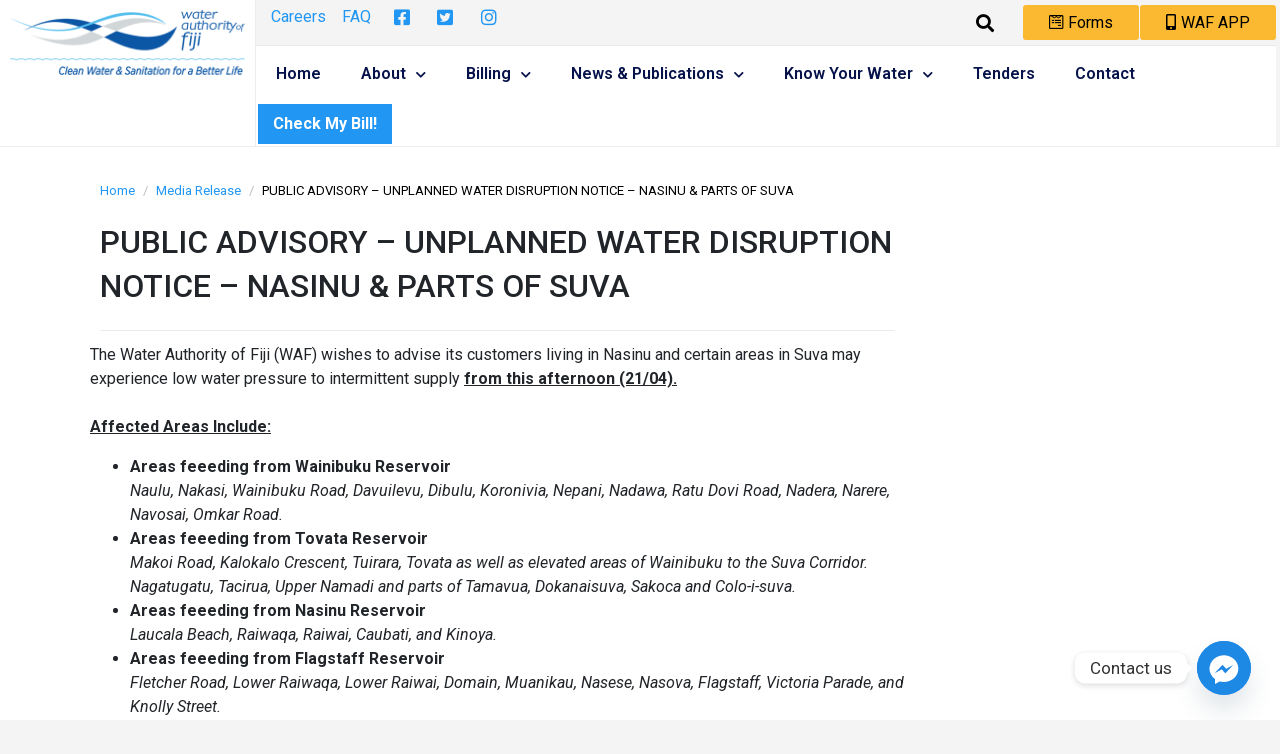

--- FILE ---
content_type: text/html; charset=UTF-8
request_url: https://waterauthority.com.fj/public-advisory-unplanned-water-disruption-notice-nasinu-parts-of-suva/
body_size: 26816
content:
<!DOCTYPE html><html lang="en-US"><head >	<meta charset="UTF-8" />
	<meta name="viewport" content="width=device-width, initial-scale=1" />
	<title>PUBLIC ADVISORY &#8211; UNPLANNED WATER DISRUPTION NOTICE – NASINU &#038; PARTS OF SUVA &#8211; Water Authority of Fiji</title>
<meta name='robots' content='max-image-preview:large' />
	<style>img:is([sizes="auto" i], [sizes^="auto," i]) { contain-intrinsic-size: 3000px 1500px }</style>
	<link rel='dns-prefetch' href='//cdnjs.cloudflare.com' />
<link rel='dns-prefetch' href='//www.googletagmanager.com' />
<link rel='dns-prefetch' href='//maxcdn.bootstrapcdn.com' />
<link rel='dns-prefetch' href='//use.fontawesome.com' />
<link rel="alternate" type="application/rss+xml" title="Water Authority of Fiji &raquo; Feed" href="https://waterauthority.com.fj/feed/" />
<link rel="alternate" type="application/rss+xml" title="Water Authority of Fiji &raquo; Comments Feed" href="https://waterauthority.com.fj/comments/feed/" />
<link rel="alternate" type="application/rss+xml" title="Water Authority of Fiji &raquo; PUBLIC ADVISORY &#8211; UNPLANNED WATER DISRUPTION NOTICE – NASINU &#038; PARTS OF SUVA Comments Feed" href="https://waterauthority.com.fj/public-advisory-unplanned-water-disruption-notice-nasinu-parts-of-suva/feed/" />
		<!-- This site uses the Google Analytics by MonsterInsights plugin v9.0.0 - Using Analytics tracking - https://www.monsterinsights.com/ -->
		<!-- Note: MonsterInsights is not currently configured on this site. The site owner needs to authenticate with Google Analytics in the MonsterInsights settings panel. -->
					<!-- No tracking code set -->
				<!-- / Google Analytics by MonsterInsights -->
		<script type="text/javascript">
/* <![CDATA[ */
window._wpemojiSettings = {"baseUrl":"https:\/\/s.w.org\/images\/core\/emoji\/16.0.1\/72x72\/","ext":".png","svgUrl":"https:\/\/s.w.org\/images\/core\/emoji\/16.0.1\/svg\/","svgExt":".svg","source":{"concatemoji":"https:\/\/waterauthority.com.fj\/wp-includes\/js\/wp-emoji-release.min.js?ver=6.8.2"}};
/*! This file is auto-generated */
!function(s,n){var o,i,e;function c(e){try{var t={supportTests:e,timestamp:(new Date).valueOf()};sessionStorage.setItem(o,JSON.stringify(t))}catch(e){}}function p(e,t,n){e.clearRect(0,0,e.canvas.width,e.canvas.height),e.fillText(t,0,0);var t=new Uint32Array(e.getImageData(0,0,e.canvas.width,e.canvas.height).data),a=(e.clearRect(0,0,e.canvas.width,e.canvas.height),e.fillText(n,0,0),new Uint32Array(e.getImageData(0,0,e.canvas.width,e.canvas.height).data));return t.every(function(e,t){return e===a[t]})}function u(e,t){e.clearRect(0,0,e.canvas.width,e.canvas.height),e.fillText(t,0,0);for(var n=e.getImageData(16,16,1,1),a=0;a<n.data.length;a++)if(0!==n.data[a])return!1;return!0}function f(e,t,n,a){switch(t){case"flag":return n(e,"\ud83c\udff3\ufe0f\u200d\u26a7\ufe0f","\ud83c\udff3\ufe0f\u200b\u26a7\ufe0f")?!1:!n(e,"\ud83c\udde8\ud83c\uddf6","\ud83c\udde8\u200b\ud83c\uddf6")&&!n(e,"\ud83c\udff4\udb40\udc67\udb40\udc62\udb40\udc65\udb40\udc6e\udb40\udc67\udb40\udc7f","\ud83c\udff4\u200b\udb40\udc67\u200b\udb40\udc62\u200b\udb40\udc65\u200b\udb40\udc6e\u200b\udb40\udc67\u200b\udb40\udc7f");case"emoji":return!a(e,"\ud83e\udedf")}return!1}function g(e,t,n,a){var r="undefined"!=typeof WorkerGlobalScope&&self instanceof WorkerGlobalScope?new OffscreenCanvas(300,150):s.createElement("canvas"),o=r.getContext("2d",{willReadFrequently:!0}),i=(o.textBaseline="top",o.font="600 32px Arial",{});return e.forEach(function(e){i[e]=t(o,e,n,a)}),i}function t(e){var t=s.createElement("script");t.src=e,t.defer=!0,s.head.appendChild(t)}"undefined"!=typeof Promise&&(o="wpEmojiSettingsSupports",i=["flag","emoji"],n.supports={everything:!0,everythingExceptFlag:!0},e=new Promise(function(e){s.addEventListener("DOMContentLoaded",e,{once:!0})}),new Promise(function(t){var n=function(){try{var e=JSON.parse(sessionStorage.getItem(o));if("object"==typeof e&&"number"==typeof e.timestamp&&(new Date).valueOf()<e.timestamp+604800&&"object"==typeof e.supportTests)return e.supportTests}catch(e){}return null}();if(!n){if("undefined"!=typeof Worker&&"undefined"!=typeof OffscreenCanvas&&"undefined"!=typeof URL&&URL.createObjectURL&&"undefined"!=typeof Blob)try{var e="postMessage("+g.toString()+"("+[JSON.stringify(i),f.toString(),p.toString(),u.toString()].join(",")+"));",a=new Blob([e],{type:"text/javascript"}),r=new Worker(URL.createObjectURL(a),{name:"wpTestEmojiSupports"});return void(r.onmessage=function(e){c(n=e.data),r.terminate(),t(n)})}catch(e){}c(n=g(i,f,p,u))}t(n)}).then(function(e){for(var t in e)n.supports[t]=e[t],n.supports.everything=n.supports.everything&&n.supports[t],"flag"!==t&&(n.supports.everythingExceptFlag=n.supports.everythingExceptFlag&&n.supports[t]);n.supports.everythingExceptFlag=n.supports.everythingExceptFlag&&!n.supports.flag,n.DOMReady=!1,n.readyCallback=function(){n.DOMReady=!0}}).then(function(){return e}).then(function(){var e;n.supports.everything||(n.readyCallback(),(e=n.source||{}).concatemoji?t(e.concatemoji):e.wpemoji&&e.twemoji&&(t(e.twemoji),t(e.wpemoji)))}))}((window,document),window._wpemojiSettings);
/* ]]> */
</script>
<style id='wp-emoji-styles-inline-css' type='text/css'>

	img.wp-smiley, img.emoji {
		display: inline !important;
		border: none !important;
		box-shadow: none !important;
		height: 1em !important;
		width: 1em !important;
		margin: 0 0.07em !important;
		vertical-align: -0.1em !important;
		background: none !important;
		padding: 0 !important;
	}
</style>
<link rel='stylesheet' id='wp-block-library-css' href='https://waterauthority.com.fj/wp-includes/css/dist/block-library/style.min.css?ver=6.8.2' type='text/css' media='all' />
<style id='wp-block-library-theme-inline-css' type='text/css'>
.wp-block-audio :where(figcaption){color:#555;font-size:13px;text-align:center}.is-dark-theme .wp-block-audio :where(figcaption){color:#ffffffa6}.wp-block-audio{margin:0 0 1em}.wp-block-code{border:1px solid #ccc;border-radius:4px;font-family:Menlo,Consolas,monaco,monospace;padding:.8em 1em}.wp-block-embed :where(figcaption){color:#555;font-size:13px;text-align:center}.is-dark-theme .wp-block-embed :where(figcaption){color:#ffffffa6}.wp-block-embed{margin:0 0 1em}.blocks-gallery-caption{color:#555;font-size:13px;text-align:center}.is-dark-theme .blocks-gallery-caption{color:#ffffffa6}:root :where(.wp-block-image figcaption){color:#555;font-size:13px;text-align:center}.is-dark-theme :root :where(.wp-block-image figcaption){color:#ffffffa6}.wp-block-image{margin:0 0 1em}.wp-block-pullquote{border-bottom:4px solid;border-top:4px solid;color:currentColor;margin-bottom:1.75em}.wp-block-pullquote cite,.wp-block-pullquote footer,.wp-block-pullquote__citation{color:currentColor;font-size:.8125em;font-style:normal;text-transform:uppercase}.wp-block-quote{border-left:.25em solid;margin:0 0 1.75em;padding-left:1em}.wp-block-quote cite,.wp-block-quote footer{color:currentColor;font-size:.8125em;font-style:normal;position:relative}.wp-block-quote:where(.has-text-align-right){border-left:none;border-right:.25em solid;padding-left:0;padding-right:1em}.wp-block-quote:where(.has-text-align-center){border:none;padding-left:0}.wp-block-quote.is-large,.wp-block-quote.is-style-large,.wp-block-quote:where(.is-style-plain){border:none}.wp-block-search .wp-block-search__label{font-weight:700}.wp-block-search__button{border:1px solid #ccc;padding:.375em .625em}:where(.wp-block-group.has-background){padding:1.25em 2.375em}.wp-block-separator.has-css-opacity{opacity:.4}.wp-block-separator{border:none;border-bottom:2px solid;margin-left:auto;margin-right:auto}.wp-block-separator.has-alpha-channel-opacity{opacity:1}.wp-block-separator:not(.is-style-wide):not(.is-style-dots){width:100px}.wp-block-separator.has-background:not(.is-style-dots){border-bottom:none;height:1px}.wp-block-separator.has-background:not(.is-style-wide):not(.is-style-dots){height:2px}.wp-block-table{margin:0 0 1em}.wp-block-table td,.wp-block-table th{word-break:normal}.wp-block-table :where(figcaption){color:#555;font-size:13px;text-align:center}.is-dark-theme .wp-block-table :where(figcaption){color:#ffffffa6}.wp-block-video :where(figcaption){color:#555;font-size:13px;text-align:center}.is-dark-theme .wp-block-video :where(figcaption){color:#ffffffa6}.wp-block-video{margin:0 0 1em}:root :where(.wp-block-template-part.has-background){margin-bottom:0;margin-top:0;padding:1.25em 2.375em}
</style>
<style id='classic-theme-styles-inline-css' type='text/css'>
/*! This file is auto-generated */
.wp-block-button__link{color:#fff;background-color:#32373c;border-radius:9999px;box-shadow:none;text-decoration:none;padding:calc(.667em + 2px) calc(1.333em + 2px);font-size:1.125em}.wp-block-file__button{background:#32373c;color:#fff;text-decoration:none}
</style>
<style id='pdfemb-pdf-embedder-viewer-style-inline-css' type='text/css'>
.wp-block-pdfemb-pdf-embedder-viewer{max-width:none}

</style>
<style id='global-styles-inline-css' type='text/css'>
:root{--wp--preset--aspect-ratio--square: 1;--wp--preset--aspect-ratio--4-3: 4/3;--wp--preset--aspect-ratio--3-4: 3/4;--wp--preset--aspect-ratio--3-2: 3/2;--wp--preset--aspect-ratio--2-3: 2/3;--wp--preset--aspect-ratio--16-9: 16/9;--wp--preset--aspect-ratio--9-16: 9/16;--wp--preset--color--black: #000000;--wp--preset--color--cyan-bluish-gray: #abb8c3;--wp--preset--color--white: #ffffff;--wp--preset--color--pale-pink: #f78da7;--wp--preset--color--vivid-red: #cf2e2e;--wp--preset--color--luminous-vivid-orange: #ff6900;--wp--preset--color--luminous-vivid-amber: #fcb900;--wp--preset--color--light-green-cyan: #7bdcb5;--wp--preset--color--vivid-green-cyan: #00d084;--wp--preset--color--pale-cyan-blue: #8ed1fc;--wp--preset--color--vivid-cyan-blue: #0693e3;--wp--preset--color--vivid-purple: #9b51e0;--wp--preset--gradient--vivid-cyan-blue-to-vivid-purple: linear-gradient(135deg,rgba(6,147,227,1) 0%,rgb(155,81,224) 100%);--wp--preset--gradient--light-green-cyan-to-vivid-green-cyan: linear-gradient(135deg,rgb(122,220,180) 0%,rgb(0,208,130) 100%);--wp--preset--gradient--luminous-vivid-amber-to-luminous-vivid-orange: linear-gradient(135deg,rgba(252,185,0,1) 0%,rgba(255,105,0,1) 100%);--wp--preset--gradient--luminous-vivid-orange-to-vivid-red: linear-gradient(135deg,rgba(255,105,0,1) 0%,rgb(207,46,46) 100%);--wp--preset--gradient--very-light-gray-to-cyan-bluish-gray: linear-gradient(135deg,rgb(238,238,238) 0%,rgb(169,184,195) 100%);--wp--preset--gradient--cool-to-warm-spectrum: linear-gradient(135deg,rgb(74,234,220) 0%,rgb(151,120,209) 20%,rgb(207,42,186) 40%,rgb(238,44,130) 60%,rgb(251,105,98) 80%,rgb(254,248,76) 100%);--wp--preset--gradient--blush-light-purple: linear-gradient(135deg,rgb(255,206,236) 0%,rgb(152,150,240) 100%);--wp--preset--gradient--blush-bordeaux: linear-gradient(135deg,rgb(254,205,165) 0%,rgb(254,45,45) 50%,rgb(107,0,62) 100%);--wp--preset--gradient--luminous-dusk: linear-gradient(135deg,rgb(255,203,112) 0%,rgb(199,81,192) 50%,rgb(65,88,208) 100%);--wp--preset--gradient--pale-ocean: linear-gradient(135deg,rgb(255,245,203) 0%,rgb(182,227,212) 50%,rgb(51,167,181) 100%);--wp--preset--gradient--electric-grass: linear-gradient(135deg,rgb(202,248,128) 0%,rgb(113,206,126) 100%);--wp--preset--gradient--midnight: linear-gradient(135deg,rgb(2,3,129) 0%,rgb(40,116,252) 100%);--wp--preset--font-size--small: 13px;--wp--preset--font-size--medium: 20px;--wp--preset--font-size--large: 36px;--wp--preset--font-size--x-large: 42px;--wp--preset--spacing--20: 0.44rem;--wp--preset--spacing--30: 0.67rem;--wp--preset--spacing--40: 1rem;--wp--preset--spacing--50: 1.5rem;--wp--preset--spacing--60: 2.25rem;--wp--preset--spacing--70: 3.38rem;--wp--preset--spacing--80: 5.06rem;--wp--preset--shadow--natural: 6px 6px 9px rgba(0, 0, 0, 0.2);--wp--preset--shadow--deep: 12px 12px 50px rgba(0, 0, 0, 0.4);--wp--preset--shadow--sharp: 6px 6px 0px rgba(0, 0, 0, 0.2);--wp--preset--shadow--outlined: 6px 6px 0px -3px rgba(255, 255, 255, 1), 6px 6px rgba(0, 0, 0, 1);--wp--preset--shadow--crisp: 6px 6px 0px rgba(0, 0, 0, 1);}:where(.is-layout-flex){gap: 0.5em;}:where(.is-layout-grid){gap: 0.5em;}body .is-layout-flex{display: flex;}.is-layout-flex{flex-wrap: wrap;align-items: center;}.is-layout-flex > :is(*, div){margin: 0;}body .is-layout-grid{display: grid;}.is-layout-grid > :is(*, div){margin: 0;}:where(.wp-block-columns.is-layout-flex){gap: 2em;}:where(.wp-block-columns.is-layout-grid){gap: 2em;}:where(.wp-block-post-template.is-layout-flex){gap: 1.25em;}:where(.wp-block-post-template.is-layout-grid){gap: 1.25em;}.has-black-color{color: var(--wp--preset--color--black) !important;}.has-cyan-bluish-gray-color{color: var(--wp--preset--color--cyan-bluish-gray) !important;}.has-white-color{color: var(--wp--preset--color--white) !important;}.has-pale-pink-color{color: var(--wp--preset--color--pale-pink) !important;}.has-vivid-red-color{color: var(--wp--preset--color--vivid-red) !important;}.has-luminous-vivid-orange-color{color: var(--wp--preset--color--luminous-vivid-orange) !important;}.has-luminous-vivid-amber-color{color: var(--wp--preset--color--luminous-vivid-amber) !important;}.has-light-green-cyan-color{color: var(--wp--preset--color--light-green-cyan) !important;}.has-vivid-green-cyan-color{color: var(--wp--preset--color--vivid-green-cyan) !important;}.has-pale-cyan-blue-color{color: var(--wp--preset--color--pale-cyan-blue) !important;}.has-vivid-cyan-blue-color{color: var(--wp--preset--color--vivid-cyan-blue) !important;}.has-vivid-purple-color{color: var(--wp--preset--color--vivid-purple) !important;}.has-black-background-color{background-color: var(--wp--preset--color--black) !important;}.has-cyan-bluish-gray-background-color{background-color: var(--wp--preset--color--cyan-bluish-gray) !important;}.has-white-background-color{background-color: var(--wp--preset--color--white) !important;}.has-pale-pink-background-color{background-color: var(--wp--preset--color--pale-pink) !important;}.has-vivid-red-background-color{background-color: var(--wp--preset--color--vivid-red) !important;}.has-luminous-vivid-orange-background-color{background-color: var(--wp--preset--color--luminous-vivid-orange) !important;}.has-luminous-vivid-amber-background-color{background-color: var(--wp--preset--color--luminous-vivid-amber) !important;}.has-light-green-cyan-background-color{background-color: var(--wp--preset--color--light-green-cyan) !important;}.has-vivid-green-cyan-background-color{background-color: var(--wp--preset--color--vivid-green-cyan) !important;}.has-pale-cyan-blue-background-color{background-color: var(--wp--preset--color--pale-cyan-blue) !important;}.has-vivid-cyan-blue-background-color{background-color: var(--wp--preset--color--vivid-cyan-blue) !important;}.has-vivid-purple-background-color{background-color: var(--wp--preset--color--vivid-purple) !important;}.has-black-border-color{border-color: var(--wp--preset--color--black) !important;}.has-cyan-bluish-gray-border-color{border-color: var(--wp--preset--color--cyan-bluish-gray) !important;}.has-white-border-color{border-color: var(--wp--preset--color--white) !important;}.has-pale-pink-border-color{border-color: var(--wp--preset--color--pale-pink) !important;}.has-vivid-red-border-color{border-color: var(--wp--preset--color--vivid-red) !important;}.has-luminous-vivid-orange-border-color{border-color: var(--wp--preset--color--luminous-vivid-orange) !important;}.has-luminous-vivid-amber-border-color{border-color: var(--wp--preset--color--luminous-vivid-amber) !important;}.has-light-green-cyan-border-color{border-color: var(--wp--preset--color--light-green-cyan) !important;}.has-vivid-green-cyan-border-color{border-color: var(--wp--preset--color--vivid-green-cyan) !important;}.has-pale-cyan-blue-border-color{border-color: var(--wp--preset--color--pale-cyan-blue) !important;}.has-vivid-cyan-blue-border-color{border-color: var(--wp--preset--color--vivid-cyan-blue) !important;}.has-vivid-purple-border-color{border-color: var(--wp--preset--color--vivid-purple) !important;}.has-vivid-cyan-blue-to-vivid-purple-gradient-background{background: var(--wp--preset--gradient--vivid-cyan-blue-to-vivid-purple) !important;}.has-light-green-cyan-to-vivid-green-cyan-gradient-background{background: var(--wp--preset--gradient--light-green-cyan-to-vivid-green-cyan) !important;}.has-luminous-vivid-amber-to-luminous-vivid-orange-gradient-background{background: var(--wp--preset--gradient--luminous-vivid-amber-to-luminous-vivid-orange) !important;}.has-luminous-vivid-orange-to-vivid-red-gradient-background{background: var(--wp--preset--gradient--luminous-vivid-orange-to-vivid-red) !important;}.has-very-light-gray-to-cyan-bluish-gray-gradient-background{background: var(--wp--preset--gradient--very-light-gray-to-cyan-bluish-gray) !important;}.has-cool-to-warm-spectrum-gradient-background{background: var(--wp--preset--gradient--cool-to-warm-spectrum) !important;}.has-blush-light-purple-gradient-background{background: var(--wp--preset--gradient--blush-light-purple) !important;}.has-blush-bordeaux-gradient-background{background: var(--wp--preset--gradient--blush-bordeaux) !important;}.has-luminous-dusk-gradient-background{background: var(--wp--preset--gradient--luminous-dusk) !important;}.has-pale-ocean-gradient-background{background: var(--wp--preset--gradient--pale-ocean) !important;}.has-electric-grass-gradient-background{background: var(--wp--preset--gradient--electric-grass) !important;}.has-midnight-gradient-background{background: var(--wp--preset--gradient--midnight) !important;}.has-small-font-size{font-size: var(--wp--preset--font-size--small) !important;}.has-medium-font-size{font-size: var(--wp--preset--font-size--medium) !important;}.has-large-font-size{font-size: var(--wp--preset--font-size--large) !important;}.has-x-large-font-size{font-size: var(--wp--preset--font-size--x-large) !important;}
:where(.wp-block-post-template.is-layout-flex){gap: 1.25em;}:where(.wp-block-post-template.is-layout-grid){gap: 1.25em;}
:where(.wp-block-columns.is-layout-flex){gap: 2em;}:where(.wp-block-columns.is-layout-grid){gap: 2em;}
:root :where(.wp-block-pullquote){font-size: 1.5em;line-height: 1.6;}
</style>
<link rel='stylesheet' id='custom-style-css' href='https://waterauthority.com.fj/wp-content/plugins/WaterBillPlugin/style.css?ver=6.8.2' type='text/css' media='all' />
<link rel='stylesheet' id='chaty-front-css-css' href='https://waterauthority.com.fj/wp-content/plugins/chaty/css/chaty-front.min.css?ver=3.2.91707219913' type='text/css' media='all' />
<link rel='stylesheet' id='Graphs & Charts-css' href='https://waterauthority.com.fj/wp-content/plugins/graph-lite/public/css/graphs-lite-public.css?ver=2.0.8' type='text/css' media='all' />
<link rel='stylesheet' id='cff-css' href='https://waterauthority.com.fj/wp-content/plugins/custom-facebook-feed-pro/assets/css/cff-style.css?ver=3.19.1' type='text/css' media='all' />
<link rel='stylesheet' id='sb-font-awesome-css' href='https://maxcdn.bootstrapcdn.com/font-awesome/4.7.0/css/font-awesome.min.css?ver=6.8.2' type='text/css' media='all' />
<link rel='stylesheet' id='jupiterx-css' href='https://waterauthority.com.fj/wp-content/themes/jupiterx/lib/assets/dist/css/frontend.min.css?ver=1.20.1' type='text/css' media='all' />
<link rel='stylesheet' id='jet-popup-frontend-css' href='https://waterauthority.com.fj/wp-content/plugins/jet-popup/assets/css/jet-popup-frontend.css?ver=1.5.5' type='text/css' media='all' />
<link rel='stylesheet' id='jet-elements-css' href='https://waterauthority.com.fj/wp-content/plugins/jet-elements/assets/css/jet-elements.css?ver=2.6.2' type='text/css' media='all' />
<link rel='stylesheet' id='jet-elements-skin-css' href='https://waterauthority.com.fj/wp-content/plugins/jet-elements/assets/css/jet-elements-skin.css?ver=2.6.2' type='text/css' media='all' />
<link rel='stylesheet' id='elementor-icons-css' href='https://waterauthority.com.fj/wp-content/plugins/elementor/assets/lib/eicons/css/elementor-icons.min.css?ver=5.30.0' type='text/css' media='all' />
<link rel='stylesheet' id='elementor-frontend-css' href='https://waterauthority.com.fj/wp-content/plugins/elementor/assets/css/frontend.min.css?ver=3.23.4' type='text/css' media='all' />
<link rel='stylesheet' id='swiper-css' href='https://waterauthority.com.fj/wp-content/plugins/elementor/assets/lib/swiper/v8/css/swiper.min.css?ver=8.4.5' type='text/css' media='all' />
<link rel='stylesheet' id='font-awesome-css' href='https://waterauthority.com.fj/wp-content/plugins/elementor/assets/lib/font-awesome/css/font-awesome.min.css?ver=4.7.0' type='text/css' media='all' />
<link rel='stylesheet' id='raven-frontend-css' href='https://waterauthority.com.fj/wp-content/plugins/raven/assets/css/frontend.min.css?ver=1.11.0' type='text/css' media='all' />
<link rel='stylesheet' id='elementor-post-889-css' href='https://waterauthority.com.fj/wp-content/uploads/elementor/css/post-889.css?ver=1738941733' type='text/css' media='all' />
<link rel='stylesheet' id='elementor-pro-css' href='https://waterauthority.com.fj/wp-content/plugins/elementor-pro/assets/css/frontend.min.css?ver=3.23.3' type='text/css' media='all' />
<link rel='stylesheet' id='jet-tabs-frontend-css' href='https://waterauthority.com.fj/wp-content/plugins/jet-tabs/assets/css/jet-tabs-frontend.css?ver=2.1.15' type='text/css' media='all' />
<link rel='stylesheet' id='flatpickr-css' href='https://waterauthority.com.fj/wp-content/plugins/elementor/assets/lib/flatpickr/flatpickr.min.css?ver=4.1.4' type='text/css' media='all' />
<link rel='stylesheet' id='elementor-post-130-css' href='https://waterauthority.com.fj/wp-content/uploads/elementor/css/post-130.css?ver=1738941738' type='text/css' media='all' />
<link rel='stylesheet' id='elementor-post-105-css' href='https://waterauthority.com.fj/wp-content/uploads/elementor/css/post-105.css?ver=1738941738' type='text/css' media='all' />
<link rel='stylesheet' id='elementor-post-5427-css' href='https://waterauthority.com.fj/wp-content/uploads/elementor/css/post-5427.css?ver=1752101430' type='text/css' media='all' />
<link rel='stylesheet' id='tablepress-default-css' href='https://waterauthority.com.fj/wp-content/plugins/tablepress/css/build/default.css?ver=2.4.1' type='text/css' media='all' />
<link rel='stylesheet' id='font-awesome-official-css' href='https://use.fontawesome.com/releases/v5.15.2/css/all.css' type='text/css' media='all' integrity="sha384-vSIIfh2YWi9wW0r9iZe7RJPrKwp6bG+s9QZMoITbCckVJqGCCRhc+ccxNcdpHuYu" crossorigin="anonymous" />
<link rel='stylesheet' id='elementor-post-177-css' href='https://waterauthority.com.fj/wp-content/uploads/elementor/css/post-177.css?ver=1738941738' type='text/css' media='all' />
<style id='rocket-lazyload-inline-css' type='text/css'>
.rll-youtube-player{position:relative;padding-bottom:56.23%;height:0;overflow:hidden;max-width:100%;}.rll-youtube-player:focus-within{outline: 2px solid currentColor;outline-offset: 5px;}.rll-youtube-player iframe{position:absolute;top:0;left:0;width:100%;height:100%;z-index:100;background:0 0}.rll-youtube-player img{bottom:0;display:block;left:0;margin:auto;max-width:100%;width:100%;position:absolute;right:0;top:0;border:none;height:auto;-webkit-transition:.4s all;-moz-transition:.4s all;transition:.4s all}.rll-youtube-player img:hover{-webkit-filter:brightness(75%)}.rll-youtube-player .play{height:100%;width:100%;left:0;top:0;position:absolute;background:url(https://waterauthority.com.fj/wp-content/plugins/rocket-lazy-load/assets/img/youtube.png) no-repeat center;background-color: transparent !important;cursor:pointer;border:none;}
</style>
<link rel='stylesheet' id='font-awesome-official-v4shim-css' href='https://use.fontawesome.com/releases/v5.15.2/css/v4-shims.css' type='text/css' media='all' integrity="sha384-1CjXmylX8++C7CVZORGA9EwcbYDfZV2D4Kl1pTm3hp2I/usHDafIrgBJNuRTDQ4f" crossorigin="anonymous" />
<style id='font-awesome-official-v4shim-inline-css' type='text/css'>
@font-face {
font-family: "FontAwesome";
font-display: block;
src: url("https://use.fontawesome.com/releases/v5.15.2/webfonts/fa-brands-400.eot"),
		url("https://use.fontawesome.com/releases/v5.15.2/webfonts/fa-brands-400.eot?#iefix") format("embedded-opentype"),
		url("https://use.fontawesome.com/releases/v5.15.2/webfonts/fa-brands-400.woff2") format("woff2"),
		url("https://use.fontawesome.com/releases/v5.15.2/webfonts/fa-brands-400.woff") format("woff"),
		url("https://use.fontawesome.com/releases/v5.15.2/webfonts/fa-brands-400.ttf") format("truetype"),
		url("https://use.fontawesome.com/releases/v5.15.2/webfonts/fa-brands-400.svg#fontawesome") format("svg");
}

@font-face {
font-family: "FontAwesome";
font-display: block;
src: url("https://use.fontawesome.com/releases/v5.15.2/webfonts/fa-solid-900.eot"),
		url("https://use.fontawesome.com/releases/v5.15.2/webfonts/fa-solid-900.eot?#iefix") format("embedded-opentype"),
		url("https://use.fontawesome.com/releases/v5.15.2/webfonts/fa-solid-900.woff2") format("woff2"),
		url("https://use.fontawesome.com/releases/v5.15.2/webfonts/fa-solid-900.woff") format("woff"),
		url("https://use.fontawesome.com/releases/v5.15.2/webfonts/fa-solid-900.ttf") format("truetype"),
		url("https://use.fontawesome.com/releases/v5.15.2/webfonts/fa-solid-900.svg#fontawesome") format("svg");
}

@font-face {
font-family: "FontAwesome";
font-display: block;
src: url("https://use.fontawesome.com/releases/v5.15.2/webfonts/fa-regular-400.eot"),
		url("https://use.fontawesome.com/releases/v5.15.2/webfonts/fa-regular-400.eot?#iefix") format("embedded-opentype"),
		url("https://use.fontawesome.com/releases/v5.15.2/webfonts/fa-regular-400.woff2") format("woff2"),
		url("https://use.fontawesome.com/releases/v5.15.2/webfonts/fa-regular-400.woff") format("woff"),
		url("https://use.fontawesome.com/releases/v5.15.2/webfonts/fa-regular-400.ttf") format("truetype"),
		url("https://use.fontawesome.com/releases/v5.15.2/webfonts/fa-regular-400.svg#fontawesome") format("svg");
unicode-range: U+F004-F005,U+F007,U+F017,U+F022,U+F024,U+F02E,U+F03E,U+F044,U+F057-F059,U+F06E,U+F070,U+F075,U+F07B-F07C,U+F080,U+F086,U+F089,U+F094,U+F09D,U+F0A0,U+F0A4-F0A7,U+F0C5,U+F0C7-F0C8,U+F0E0,U+F0EB,U+F0F3,U+F0F8,U+F0FE,U+F111,U+F118-F11A,U+F11C,U+F133,U+F144,U+F146,U+F14A,U+F14D-F14E,U+F150-F152,U+F15B-F15C,U+F164-F165,U+F185-F186,U+F191-F192,U+F1AD,U+F1C1-F1C9,U+F1CD,U+F1D8,U+F1E3,U+F1EA,U+F1F6,U+F1F9,U+F20A,U+F247-F249,U+F24D,U+F254-F25B,U+F25D,U+F267,U+F271-F274,U+F279,U+F28B,U+F28D,U+F2B5-F2B6,U+F2B9,U+F2BB,U+F2BD,U+F2C1-F2C2,U+F2D0,U+F2D2,U+F2DC,U+F2ED,U+F328,U+F358-F35B,U+F3A5,U+F3D1,U+F410,U+F4AD;
}
</style>
<link rel='stylesheet' id='google-fonts-1-css' href='https://fonts.googleapis.com/css?family=Roboto%3A100%2C100italic%2C200%2C200italic%2C300%2C300italic%2C400%2C400italic%2C500%2C500italic%2C600%2C600italic%2C700%2C700italic%2C800%2C800italic%2C900%2C900italic%7CRoboto+Slab%3A100%2C100italic%2C200%2C200italic%2C300%2C300italic%2C400%2C400italic%2C500%2C500italic%2C600%2C600italic%2C700%2C700italic%2C800%2C800italic%2C900%2C900italic&#038;display=auto&#038;ver=6.8.2' type='text/css' media='all' />
<link rel='stylesheet' id='elementor-icons-shared-0-css' href='https://waterauthority.com.fj/wp-content/plugins/elementor/assets/lib/font-awesome/css/fontawesome.min.css?ver=5.15.3' type='text/css' media='all' />
<link rel='stylesheet' id='elementor-icons-fa-brands-css' href='https://waterauthority.com.fj/wp-content/plugins/elementor/assets/lib/font-awesome/css/brands.min.css?ver=5.15.3' type='text/css' media='all' />
<link rel='stylesheet' id='elementor-icons-fa-solid-css' href='https://waterauthority.com.fj/wp-content/plugins/elementor/assets/lib/font-awesome/css/solid.min.css?ver=5.15.3' type='text/css' media='all' />
<link rel='stylesheet' id='elementor-icons-fa-regular-css' href='https://waterauthority.com.fj/wp-content/plugins/elementor/assets/lib/font-awesome/css/regular.min.css?ver=5.15.3' type='text/css' media='all' />
<link rel="preconnect" href="https://fonts.gstatic.com/" crossorigin><script type="text/javascript" src="https://waterauthority.com.fj/wp-includes/js/jquery/jquery.min.js?ver=3.7.1" id="jquery-core-js"></script>
<script type="text/javascript" src="https://waterauthority.com.fj/wp-includes/js/jquery/jquery-migrate.min.js?ver=3.4.1" id="jquery-migrate-js"></script>
<script type="text/javascript" src="https://waterauthority.com.fj/wp-content/themes/jupiterx/lib/admin/assets/lib/webfont/webfont.min.js?ver=1.6.26" id="jupiterx-webfont-js"></script>
<script type="text/javascript" id="jupiterx-webfont-js-after">
/* <![CDATA[ */
WebFont.load({
			google: {
				families: ['Poppins:100,200,300,400,500,600,700,800,900,100italic,200italic,300italic,400italic,500italic,600italic,700italic,800italic,900italic']
			}
		});
/* ]]> */
</script>
<script type="text/javascript" src="https://waterauthority.com.fj/wp-content/themes/jupiterx/lib/assets/dist/js/utils.min.js?ver=1.20.1" id="jupiterx-utils-js"></script>

<!-- Google tag (gtag.js) snippet added by Site Kit -->

<!-- Google Analytics snippet added by Site Kit -->
<script type="text/javascript" src="https://www.googletagmanager.com/gtag/js?id=GT-NN6ZF62Q" id="google_gtagjs-js" async></script>
<script type="text/javascript" id="google_gtagjs-js-after">
/* <![CDATA[ */
window.dataLayer = window.dataLayer || [];function gtag(){dataLayer.push(arguments);}
gtag("set","linker",{"domains":["waterauthority.com.fj"]});
gtag("js", new Date());
gtag("set", "developer_id.dZTNiMT", true);
gtag("config", "GT-NN6ZF62Q");
/* ]]> */
</script>

<!-- End Google tag (gtag.js) snippet added by Site Kit -->
<link rel="https://api.w.org/" href="https://waterauthority.com.fj/wp-json/" /><link rel="alternate" title="JSON" type="application/json" href="https://waterauthority.com.fj/wp-json/wp/v2/posts/2659" /><link rel="EditURI" type="application/rsd+xml" title="RSD" href="https://waterauthority.com.fj/xmlrpc.php?rsd" />
<meta name="generator" content="WordPress 6.8.2" />
<link rel="canonical" href="https://waterauthority.com.fj/public-advisory-unplanned-water-disruption-notice-nasinu-parts-of-suva/" />
<link rel='shortlink' href='https://waterauthority.com.fj/?p=2659' />
<link rel="alternate" title="oEmbed (JSON)" type="application/json+oembed" href="https://waterauthority.com.fj/wp-json/oembed/1.0/embed?url=https%3A%2F%2Fwaterauthority.com.fj%2Fpublic-advisory-unplanned-water-disruption-notice-nasinu-parts-of-suva%2F" />
<link rel="alternate" title="oEmbed (XML)" type="text/xml+oembed" href="https://waterauthority.com.fj/wp-json/oembed/1.0/embed?url=https%3A%2F%2Fwaterauthority.com.fj%2Fpublic-advisory-unplanned-water-disruption-notice-nasinu-parts-of-suva%2F&#038;format=xml" />
<!-- Custom Facebook Feed JS vars -->
<script type="text/javascript">
var cffsiteurl = "https://waterauthority.com.fj/wp-content/plugins";
var cffajaxurl = "https://waterauthority.com.fj/wp-admin/admin-ajax.php";


var cfflinkhashtags = "true";
</script>
<meta name="generator" content="Site Kit by Google 1.133.0" />		<script>
			( function() {
				window.onpageshow = function( event ) {
					// Defined window.wpforms means that a form exists on a page.
					// If so and back/forward button has been clicked,
					// force reload a page to prevent the submit button state stuck.
					if ( typeof window.wpforms !== 'undefined' && event.persisted ) {
						window.location.reload();
					}
				};
			}() );
		</script>
		<meta name="generator" content="Elementor 3.23.4; features: additional_custom_breakpoints, e_lazyload; settings: css_print_method-external, google_font-enabled, font_display-auto">
<meta name="redi-version" content="1.2.4" />			<style>
				.e-con.e-parent:nth-of-type(n+4):not(.e-lazyloaded):not(.e-no-lazyload),
				.e-con.e-parent:nth-of-type(n+4):not(.e-lazyloaded):not(.e-no-lazyload) * {
					background-image: none !important;
				}
				@media screen and (max-height: 1024px) {
					.e-con.e-parent:nth-of-type(n+3):not(.e-lazyloaded):not(.e-no-lazyload),
					.e-con.e-parent:nth-of-type(n+3):not(.e-lazyloaded):not(.e-no-lazyload) * {
						background-image: none !important;
					}
				}
				@media screen and (max-height: 640px) {
					.e-con.e-parent:nth-of-type(n+2):not(.e-lazyloaded):not(.e-no-lazyload),
					.e-con.e-parent:nth-of-type(n+2):not(.e-lazyloaded):not(.e-no-lazyload) * {
						background-image: none !important;
					}
				}
			</style>
					<link rel="pingback" href="https://waterauthority.com.fj/xmlrpc.php">
		<link rel="icon" href="https://waterauthority.com.fj/wp-content/uploads/2020/09/cropped-waf_favicon-32x32.png" sizes="32x32" />
<link rel="icon" href="https://waterauthority.com.fj/wp-content/uploads/2020/09/cropped-waf_favicon-192x192.png" sizes="192x192" />
<link rel="apple-touch-icon" href="https://waterauthority.com.fj/wp-content/uploads/2020/09/cropped-waf_favicon-180x180.png" />
<meta name="msapplication-TileImage" content="https://waterauthority.com.fj/wp-content/uploads/2020/09/cropped-waf_favicon-270x270.png" />
		<style type="text/css" id="wp-custom-css">
			/* -----Gravity Forms Custom CSS----- */
.waf-forms .gfield_label{
	color: #000000 !important;
	font-size: 18px !important;
	font-family: 'Poppins';
}

.waf-forms .gfield_radio li label{
		color: #000000;
    font-size: 16px;
    font-family: 'Poppins';
    margin-top: 0px;
    padding-top: 7px;
}

.waf-forms .gfield_description{
	  font-size: 16px;
    font-family: 'Poppins';
    color: #000000;
}

.waf-forms .gsection_description{
		font-size: 16px;
    font-family: 'Poppins';
    color: #000000;
}


.waf-forms .field_sublabel_below{
		font-size: 14px;
    font-family: 'Poppins';
    color: #000000;
}

.waf-forms .button.gform_next_button{
		font-size: 16px;
    font-weight: 400;
    padding: 10px;
    letter-spacing: 1px;
    text-transform: uppercase;
    font-family: 'Poppins';
    background: #06124A;
    border: 2px solid #06124A;
    border-radius: 30px;
    width: 150px !important;
    color: #ffffff;
}

.waf-forms .button.gform_next_button:hover{
		font-size: 16px;
    font-weight: 400;
    padding: 10px;
    letter-spacing: 1px;
    text-transform: uppercase;
    font-family: 'Poppins';
    background: #ffffff;
    border: 2px solid #06124A;
    border-radius: 30px;
    width: 150px !important;
    color: #06124A;
}

.waf-forms .button.gform_previous_button{
		font-size: 16px;
    font-weight: 400;
    padding: 10px;
    letter-spacing: 1px;
    text-transform: uppercase;
    font-family: 'Poppins';
    background: #06124A;
    border: 2px solid #06124A;
    border-radius: 30px;
    width: 150px !important;
    color: #ffffff;
}

.waf-forms .button.gform_previous_button:hover{
		font-size: 16px;
    font-weight: 400;
    padding: 10px;
    letter-spacing: 1px;
    text-transform: uppercase;
    font-family: 'Poppins';
    background: #ffffff;
    border: 2px solid #06124A;
    border-radius: 30px;
    width: 150px !important;
    color: #06124A;
}

.waf-forms .gform_page_footer input[type=submit]{
		font-size: 16px;
    font-weight: 400;
    padding: 10px;
    letter-spacing: 1px;
    text-transform: uppercase;
    font-family: 'Poppins';
    background: #009688;
    border: 2px solid #009688;
    border-radius: 30px;
    width: 150px !important;
    color: #ffffff;
}

.waf-forms .gform_page_footer input[type=submit]:hover{
		font-size: 16px;
    font-weight: 400;
    padding: 10px;
    letter-spacing: 1px;
    text-transform: uppercase;
    font-family: 'Poppins';
    background: #ffffff;
    border: 2px solid #009688;
    border-radius: 30px;
    width: 150px !important;
    color: #009688;
}

.waf-forms .button.gform_next_button:focus{
	outline: none !important;
}

.waf-forms .button.gform_previous_button:focus{
	outline: none !important;
}

.waf-forms input[type=submit]:hover{
	outline: none !important;
}

.gform_wrapper {
	form .gform_body .ginput_complex input[type=text] {
		width:100% !important;
	}

	input, input[type=text], select, textarea {
		width:100% !important;
		@include box-sizing(border-box);
	}
}

/* Twitter ticker feed */
#twitcker-bar{
	border: 0px !important;
	background: #19328A !important;
	box-shadow: 0px !important;
}

#twitcker-wrapper{
	box-shadow: 0px !important;
}

#wrapper-twitcker{
		background: #06124A !important;
}

#twitcker-bar div.box a{
    background: #1DA1F2;
}


/* WAF HOME BLOG WIDGITS */
.waf-home-blog-widget .raven-post-meta{
	margin-bottom: 10px;
}


/* SUB MENU WIDTH STYLING */
.elementor-130 .elementor-element.elementor-element-9e3d9ec .raven-nav-menu-main .raven-submenu > li:not(:last-child){
	min-width: 220px;
}


/* SEARCH OVERLAY */
.elementor-130 .elementor-element.elementor-element-91b58c9 .raven-search-form-input{
		background-color: #00000000;
}

/* ARCHIVES WIDGET */
#archives-dropdown-4{
	height: 35px !important;
}

mark{
	background-color: #b1f1ff;
  border-radius: 5px;
}

..main-waf-menuitems{
	background: #FBB931;
}

/* SIDEBAR MARGIN */
.jupiterx-sidebar{
	margin-bottom: 50px !important;
}

/* MOBILE MENU OVERLAY */
.raven-nav-menu-close-button{
	top: 50px !important;
	right: 20px !important;
}

/* SIDEBAR SOCIAL WIDGETS */
#jupiterx_social-3{

}


/* CHECK MY BILL POPUP */
.checkmybill-popup #save{
	width: 100%;
	padding: 10px;
	border-radius: 5px;
}

.checkmybill-popup form input{
	width: 100%;
	padding: 5px;
	margin-top: 10px;
	border: solid 2px #f1f1f1;
}


@media screen and (max-width: 900px) {
	.elementor-widget-share-buttons .elementor-grid .elementor-grid-item{
		width: 100% !important;
	}
	
	.jupiterx-sidebar {
		margin-top: 50px;
	}
}

.raven-post-tags a{
	font-size: 14px !important;
	background: #FBB931;
	padding: 2px 8px;
	border-radius: 12px;
}		</style>
		<noscript><style id="rocket-lazyload-nojs-css">.rll-youtube-player, [data-lazy-src]{display:none !important;}</style></noscript><style id="wpforms-css-vars-root">
				:root {
					--wpforms-field-border-radius: 3px;
--wpforms-field-border-style: solid;
--wpforms-field-border-size: 1px;
--wpforms-field-background-color: #ffffff;
--wpforms-field-border-color: rgba( 0, 0, 0, 0.25 );
--wpforms-field-border-color-spare: rgba( 0, 0, 0, 0.25 );
--wpforms-field-text-color: rgba( 0, 0, 0, 0.7 );
--wpforms-field-menu-color: #ffffff;
--wpforms-label-color: rgba( 0, 0, 0, 0.85 );
--wpforms-label-sublabel-color: rgba( 0, 0, 0, 0.55 );
--wpforms-label-error-color: #d63637;
--wpforms-button-border-radius: 3px;
--wpforms-button-border-style: none;
--wpforms-button-border-size: 1px;
--wpforms-button-background-color: #066aab;
--wpforms-button-border-color: #066aab;
--wpforms-button-text-color: #ffffff;
--wpforms-page-break-color: #066aab;
--wpforms-background-image: none;
--wpforms-background-position: center center;
--wpforms-background-repeat: no-repeat;
--wpforms-background-size: cover;
--wpforms-background-width: 100px;
--wpforms-background-height: 100px;
--wpforms-background-color: rgba( 0, 0, 0, 0 );
--wpforms-background-url: none;
--wpforms-container-padding: 0px;
--wpforms-container-border-style: none;
--wpforms-container-border-width: 1px;
--wpforms-container-border-color: #000000;
--wpforms-container-border-radius: 3px;
--wpforms-field-size-input-height: 43px;
--wpforms-field-size-input-spacing: 15px;
--wpforms-field-size-font-size: 16px;
--wpforms-field-size-line-height: 19px;
--wpforms-field-size-padding-h: 14px;
--wpforms-field-size-checkbox-size: 16px;
--wpforms-field-size-sublabel-spacing: 5px;
--wpforms-field-size-icon-size: 1;
--wpforms-label-size-font-size: 16px;
--wpforms-label-size-line-height: 19px;
--wpforms-label-size-sublabel-font-size: 14px;
--wpforms-label-size-sublabel-line-height: 17px;
--wpforms-button-size-font-size: 17px;
--wpforms-button-size-height: 41px;
--wpforms-button-size-padding-h: 15px;
--wpforms-button-size-margin-top: 10px;
--wpforms-container-shadow-size-box-shadow: none;

				}
			</style></head><body class="wp-singular post-template-default single single-post postid-2659 single-format-standard wp-theme-jupiterx no-js elementor-default elementor-template-full-width elementor-kit-889 elementor-page-5427 jupiterx-post-template-custom jupiterx-header-sticky" itemscope="itemscope" itemtype="http://schema.org/WebPage"><a class="jupiterx-a11y jupiterx-a11y-skip-navigation-link" href="#jupiterx-primary">Skip to content</a><div class="jupiterx-site"><header class="jupiterx-header jupiterx-header-custom jupiterx-header-sticky-custom" data-jupiterx-settings="{&quot;breakpoint&quot;:&quot;767.98&quot;,&quot;template&quot;:&quot;130&quot;,&quot;stickyTemplate&quot;:&quot;177&quot;,&quot;behavior&quot;:&quot;sticky&quot;,&quot;offset&quot;:&quot;500&quot;}" role="banner" itemscope="itemscope" itemtype="http://schema.org/WPHeader">		<div data-elementor-type="header" data-elementor-id="130" class="elementor elementor-130 elementor-location-header" data-elementor-post-type="elementor_library">
					<section class="elementor-section elementor-top-section elementor-element elementor-element-442b7f0 elementor-section-full_width elementor-hidden-tablet elementor-hidden-phone elementor-section-height-default elementor-section-height-default" data-id="442b7f0" data-element_type="section" data-settings="{&quot;jet_parallax_layout_list&quot;:[{&quot;jet_parallax_layout_image&quot;:{&quot;url&quot;:&quot;&quot;,&quot;id&quot;:&quot;&quot;,&quot;size&quot;:&quot;&quot;},&quot;_id&quot;:&quot;2931e6b&quot;,&quot;jet_parallax_layout_image_tablet&quot;:{&quot;url&quot;:&quot;&quot;,&quot;id&quot;:&quot;&quot;,&quot;size&quot;:&quot;&quot;},&quot;jet_parallax_layout_image_mobile&quot;:{&quot;url&quot;:&quot;&quot;,&quot;id&quot;:&quot;&quot;,&quot;size&quot;:&quot;&quot;},&quot;jet_parallax_layout_speed&quot;:{&quot;unit&quot;:&quot;%&quot;,&quot;size&quot;:50,&quot;sizes&quot;:[]},&quot;jet_parallax_layout_type&quot;:&quot;scroll&quot;,&quot;jet_parallax_layout_direction&quot;:null,&quot;jet_parallax_layout_fx_direction&quot;:null,&quot;jet_parallax_layout_z_index&quot;:&quot;&quot;,&quot;jet_parallax_layout_bg_x&quot;:50,&quot;jet_parallax_layout_bg_x_tablet&quot;:&quot;&quot;,&quot;jet_parallax_layout_bg_x_mobile&quot;:&quot;&quot;,&quot;jet_parallax_layout_bg_y&quot;:50,&quot;jet_parallax_layout_bg_y_tablet&quot;:&quot;&quot;,&quot;jet_parallax_layout_bg_y_mobile&quot;:&quot;&quot;,&quot;jet_parallax_layout_bg_size&quot;:&quot;auto&quot;,&quot;jet_parallax_layout_bg_size_tablet&quot;:&quot;&quot;,&quot;jet_parallax_layout_bg_size_mobile&quot;:&quot;&quot;,&quot;jet_parallax_layout_animation_prop&quot;:&quot;transform&quot;,&quot;jet_parallax_layout_on&quot;:[&quot;desktop&quot;,&quot;tablet&quot;]}],&quot;background_background&quot;:&quot;classic&quot;}">
						<div class="elementor-container elementor-column-gap-no">
					<div class="elementor-column elementor-col-33 elementor-top-column elementor-element elementor-element-47b1d85" data-id="47b1d85" data-element_type="column" data-settings="{&quot;background_background&quot;:&quot;classic&quot;}">
			<div class="elementor-widget-wrap elementor-element-populated">
						<section class="elementor-section elementor-inner-section elementor-element elementor-element-423f1bd elementor-section-full_width elementor-section-height-default elementor-section-height-default" data-id="423f1bd" data-element_type="section" data-settings="{&quot;jet_parallax_layout_list&quot;:[{&quot;jet_parallax_layout_image&quot;:{&quot;url&quot;:&quot;&quot;,&quot;id&quot;:&quot;&quot;,&quot;size&quot;:&quot;&quot;},&quot;_id&quot;:&quot;7092de9&quot;,&quot;jet_parallax_layout_image_tablet&quot;:{&quot;url&quot;:&quot;&quot;,&quot;id&quot;:&quot;&quot;,&quot;size&quot;:&quot;&quot;},&quot;jet_parallax_layout_image_mobile&quot;:{&quot;url&quot;:&quot;&quot;,&quot;id&quot;:&quot;&quot;,&quot;size&quot;:&quot;&quot;},&quot;jet_parallax_layout_speed&quot;:{&quot;unit&quot;:&quot;%&quot;,&quot;size&quot;:50,&quot;sizes&quot;:[]},&quot;jet_parallax_layout_type&quot;:&quot;scroll&quot;,&quot;jet_parallax_layout_direction&quot;:null,&quot;jet_parallax_layout_fx_direction&quot;:null,&quot;jet_parallax_layout_z_index&quot;:&quot;&quot;,&quot;jet_parallax_layout_bg_x&quot;:50,&quot;jet_parallax_layout_bg_x_tablet&quot;:&quot;&quot;,&quot;jet_parallax_layout_bg_x_mobile&quot;:&quot;&quot;,&quot;jet_parallax_layout_bg_y&quot;:50,&quot;jet_parallax_layout_bg_y_tablet&quot;:&quot;&quot;,&quot;jet_parallax_layout_bg_y_mobile&quot;:&quot;&quot;,&quot;jet_parallax_layout_bg_size&quot;:&quot;auto&quot;,&quot;jet_parallax_layout_bg_size_tablet&quot;:&quot;&quot;,&quot;jet_parallax_layout_bg_size_mobile&quot;:&quot;&quot;,&quot;jet_parallax_layout_animation_prop&quot;:&quot;transform&quot;,&quot;jet_parallax_layout_on&quot;:[&quot;desktop&quot;,&quot;tablet&quot;]}]}">
						<div class="elementor-container elementor-column-gap-default">
					<div class="elementor-column elementor-col-100 elementor-inner-column elementor-element elementor-element-9546654" data-id="9546654" data-element_type="column">
			<div class="elementor-widget-wrap elementor-element-populated">
						<div class="elementor-element elementor-element-32c88f8 elementor-widget elementor-widget-raven-site-logo" data-id="32c88f8" data-element_type="widget" data-widget_type="raven-site-logo.default">
				<div class="elementor-widget-container">
					<div class="raven-widget-wrapper">
			<div class="raven-site-logo">
									<a class="raven-site-logo-link" href="https://waterauthority.com.fj">
													<img src="https://waterauthority.com.fj/wp-content/uploads/2021/02/waf-primary-logo.png" alt="Water Authority of Fiji" class="raven-site-logo-desktop" data-no-lazy="1" />
									<img src="https://waterauthority.com.fj/wp-content/plugins/elementor/assets/images/placeholder.png" alt="Water Authority of Fiji" class="raven-site-logo-tablet raven-site-logo-mobile" data-no-lazy="1" />
													</a>
							</div>
		</div>
				</div>
				</div>
					</div>
		</div>
					</div>
		</section>
					</div>
		</div>
				<div class="elementor-column elementor-col-66 elementor-top-column elementor-element elementor-element-2dde9a8" data-id="2dde9a8" data-element_type="column">
			<div class="elementor-widget-wrap elementor-element-populated">
						<section class="elementor-section elementor-inner-section elementor-element elementor-element-fc4fbb2 elementor-section-full_width elementor-section-height-default elementor-section-height-default" data-id="fc4fbb2" data-element_type="section" data-settings="{&quot;jet_parallax_layout_list&quot;:[{&quot;jet_parallax_layout_image&quot;:{&quot;url&quot;:&quot;&quot;,&quot;id&quot;:&quot;&quot;,&quot;size&quot;:&quot;&quot;},&quot;_id&quot;:&quot;9b65f69&quot;,&quot;jet_parallax_layout_image_tablet&quot;:{&quot;url&quot;:&quot;&quot;,&quot;id&quot;:&quot;&quot;,&quot;size&quot;:&quot;&quot;},&quot;jet_parallax_layout_image_mobile&quot;:{&quot;url&quot;:&quot;&quot;,&quot;id&quot;:&quot;&quot;,&quot;size&quot;:&quot;&quot;},&quot;jet_parallax_layout_speed&quot;:{&quot;unit&quot;:&quot;%&quot;,&quot;size&quot;:50,&quot;sizes&quot;:[]},&quot;jet_parallax_layout_type&quot;:&quot;scroll&quot;,&quot;jet_parallax_layout_direction&quot;:null,&quot;jet_parallax_layout_fx_direction&quot;:null,&quot;jet_parallax_layout_z_index&quot;:&quot;&quot;,&quot;jet_parallax_layout_bg_x&quot;:50,&quot;jet_parallax_layout_bg_x_tablet&quot;:&quot;&quot;,&quot;jet_parallax_layout_bg_x_mobile&quot;:&quot;&quot;,&quot;jet_parallax_layout_bg_y&quot;:50,&quot;jet_parallax_layout_bg_y_tablet&quot;:&quot;&quot;,&quot;jet_parallax_layout_bg_y_mobile&quot;:&quot;&quot;,&quot;jet_parallax_layout_bg_size&quot;:&quot;auto&quot;,&quot;jet_parallax_layout_bg_size_tablet&quot;:&quot;&quot;,&quot;jet_parallax_layout_bg_size_mobile&quot;:&quot;&quot;,&quot;jet_parallax_layout_animation_prop&quot;:&quot;transform&quot;,&quot;jet_parallax_layout_on&quot;:[&quot;desktop&quot;,&quot;tablet&quot;]}]}">
						<div class="elementor-container elementor-column-gap-no">
					<div class="elementor-column elementor-col-50 elementor-inner-column elementor-element elementor-element-1029a69" data-id="1029a69" data-element_type="column" id="topmenu-links" data-settings="{&quot;background_background&quot;:&quot;classic&quot;}">
			<div class="elementor-widget-wrap elementor-element-populated">
						<div class="elementor-element elementor-element-e2df5a6 elementor-icon-list--layout-inline elementor-align-left elementor-list-item-link-full_width elementor-widget elementor-widget-icon-list" data-id="e2df5a6" data-element_type="widget" data-widget_type="icon-list.default">
				<div class="elementor-widget-container">
					<ul class="elementor-icon-list-items elementor-inline-items">
							<li class="elementor-icon-list-item elementor-inline-item">
											<a href="https://careers.waterauthority.com.fj/" target="_blank">

											<span class="elementor-icon-list-text">Careers</span>
											</a>
									</li>
								<li class="elementor-icon-list-item elementor-inline-item">
											<a href="https://waterauthority.com.fj/residential-application-faq/">

											<span class="elementor-icon-list-text">FAQ</span>
											</a>
									</li>
								<li class="elementor-icon-list-item elementor-inline-item">
											<a href="https://www.facebook.com/WaterAuthorityofFiji" target="_blank">

												<span class="elementor-icon-list-icon">
							<i aria-hidden="true" class="fab fa-facebook-square"></i>						</span>
										<span class="elementor-icon-list-text"></span>
											</a>
									</li>
								<li class="elementor-icon-list-item elementor-inline-item">
											<a href="https://twitter.com/waf_fiji" target="_blank">

												<span class="elementor-icon-list-icon">
							<i aria-hidden="true" class="fab fa-twitter-square"></i>						</span>
										<span class="elementor-icon-list-text"></span>
											</a>
									</li>
								<li class="elementor-icon-list-item elementor-inline-item">
											<a href="https://www.instagram.com/waterauthorityoffiji/" target="_blank">

												<span class="elementor-icon-list-icon">
							<i aria-hidden="true" class="fab fa-instagram"></i>						</span>
										<span class="elementor-icon-list-text"></span>
											</a>
									</li>
						</ul>
				</div>
				</div>
					</div>
		</div>
				<div class="elementor-column elementor-col-50 elementor-inner-column elementor-element elementor-element-c762314" data-id="c762314" data-element_type="column" data-settings="{&quot;background_background&quot;:&quot;classic&quot;}">
			<div class="elementor-widget-wrap elementor-element-populated">
						<div class="elementor-element elementor-element-91b58c9 elementor-widget__width-auto elementor-widget elementor-widget-raven-search-form" data-id="91b58c9" data-element_type="widget" data-settings="{&quot;_skin&quot;:&quot;full&quot;}" data-widget_type="raven-search-form.full">
				<div class="elementor-widget-container">
					<form class="raven-search-form raven-search-form-full" method="get" action="https://waterauthority.com.fj" role="search">
			<div class="raven-search-form-container">
				<span class="raven-search-form-button raven-search-form-toggle fas fa-search" tabindex="-1"></span>			</div>
			<div class="raven-search-form-lightbox">
				<span class="raven-search-form-close" tabindex="-1">&times;</span>
				<input class="raven-search-form-input" type="search" name="s" placeholder="Search..." />
			</div>
		</form>
				</div>
				</div>
				<div class="elementor-element elementor-element-2e2f63e elementor-widget__width-auto elementor-widget elementor-widget-raven-button" data-id="2e2f63e" data-element_type="widget" data-widget_type="raven-button.default">
				<div class="elementor-widget-container">
					<div class="raven-widget-wrapper">
			<a class="raven-button raven-button-link" href="https://waterauthority.com.fj/forms-downloadables/">
				<span class="raven-button-content">
											<span class="raven-button-align-icon-left raven-button-tablet-align-icon- raven-button-mobile-align-icon- raven-button-icon">
						<i aria-hidden="true" class="fab fa-wpforms"></i>						</span>
										<span class="raven-button-text">
						Forms											</span>
				</span>
			</a>
		</div>
				</div>
				</div>
				<div class="elementor-element elementor-element-bf4c48b elementor-widget__width-auto elementor-widget elementor-widget-raven-button" data-id="bf4c48b" data-element_type="widget" data-widget_type="raven-button.default">
				<div class="elementor-widget-container">
					<div class="raven-widget-wrapper">
			<a class="raven-button raven-button-link" href="https://waterauthority.com.fj/waf-app/">
				<span class="raven-button-content">
											<span class="raven-button-align-icon-left raven-button-tablet-align-icon- raven-button-mobile-align-icon- raven-button-icon">
						<i aria-hidden="true" class="fas fa-mobile-alt"></i>						</span>
										<span class="raven-button-text">
						WAF APP											</span>
				</span>
			</a>
		</div>
				</div>
				</div>
					</div>
		</div>
					</div>
		</section>
				<section class="elementor-section elementor-inner-section elementor-element elementor-element-9ab7ca6 elementor-section-full_width elementor-section-height-default elementor-section-height-default" data-id="9ab7ca6" data-element_type="section" data-settings="{&quot;jet_parallax_layout_list&quot;:[{&quot;jet_parallax_layout_image&quot;:{&quot;url&quot;:&quot;&quot;,&quot;id&quot;:&quot;&quot;,&quot;size&quot;:&quot;&quot;},&quot;_id&quot;:&quot;9b65f69&quot;,&quot;jet_parallax_layout_image_tablet&quot;:{&quot;url&quot;:&quot;&quot;,&quot;id&quot;:&quot;&quot;,&quot;size&quot;:&quot;&quot;},&quot;jet_parallax_layout_image_mobile&quot;:{&quot;url&quot;:&quot;&quot;,&quot;id&quot;:&quot;&quot;,&quot;size&quot;:&quot;&quot;},&quot;jet_parallax_layout_speed&quot;:{&quot;unit&quot;:&quot;%&quot;,&quot;size&quot;:50,&quot;sizes&quot;:[]},&quot;jet_parallax_layout_type&quot;:&quot;scroll&quot;,&quot;jet_parallax_layout_direction&quot;:null,&quot;jet_parallax_layout_fx_direction&quot;:null,&quot;jet_parallax_layout_z_index&quot;:&quot;&quot;,&quot;jet_parallax_layout_bg_x&quot;:50,&quot;jet_parallax_layout_bg_x_tablet&quot;:&quot;&quot;,&quot;jet_parallax_layout_bg_x_mobile&quot;:&quot;&quot;,&quot;jet_parallax_layout_bg_y&quot;:50,&quot;jet_parallax_layout_bg_y_tablet&quot;:&quot;&quot;,&quot;jet_parallax_layout_bg_y_mobile&quot;:&quot;&quot;,&quot;jet_parallax_layout_bg_size&quot;:&quot;auto&quot;,&quot;jet_parallax_layout_bg_size_tablet&quot;:&quot;&quot;,&quot;jet_parallax_layout_bg_size_mobile&quot;:&quot;&quot;,&quot;jet_parallax_layout_animation_prop&quot;:&quot;transform&quot;,&quot;jet_parallax_layout_on&quot;:[&quot;desktop&quot;,&quot;tablet&quot;]}],&quot;background_background&quot;:&quot;classic&quot;}">
						<div class="elementor-container elementor-column-gap-no">
					<div class="elementor-column elementor-col-100 elementor-inner-column elementor-element elementor-element-7980846" data-id="7980846" data-element_type="column">
			<div class="elementor-widget-wrap elementor-element-populated">
						<div class="elementor-element elementor-element-3333e5f3 elementor-nav-menu--dropdown-mobile elementor-nav-menu--stretch elementor-nav-menu__text-align-aside elementor-nav-menu--toggle elementor-nav-menu--burger elementor-widget elementor-widget-nav-menu" data-id="3333e5f3" data-element_type="widget" data-settings="{&quot;full_width&quot;:&quot;stretch&quot;,&quot;submenu_icon&quot;:{&quot;value&quot;:&quot;&lt;i class=\&quot;fas fa-chevron-down\&quot;&gt;&lt;\/i&gt;&quot;,&quot;library&quot;:&quot;fa-solid&quot;},&quot;layout&quot;:&quot;horizontal&quot;,&quot;toggle&quot;:&quot;burger&quot;}" data-widget_type="nav-menu.default">
				<div class="elementor-widget-container">
						<nav aria-label="Menu" class="elementor-nav-menu--main elementor-nav-menu__container elementor-nav-menu--layout-horizontal e--pointer-background e--animation-none">
				<ul id="menu-1-3333e5f3" class="elementor-nav-menu"><li class="menu-item menu-item-type-post_type menu-item-object-page menu-item-home menu-item-5795"><a href="https://waterauthority.com.fj/" class="elementor-item">Home</a></li>
<li class="menu-item menu-item-type-post_type menu-item-object-page menu-item-has-children menu-item-97"><a href="https://waterauthority.com.fj/about/" class="elementor-item">About</a>
<ul class="sub-menu elementor-nav-menu--dropdown">
	<li class="menu-item menu-item-type-post_type menu-item-object-page menu-item-13502"><a href="https://waterauthority.com.fj/about/team/" class="elementor-sub-item">Our Team</a></li>
	<li class="menu-item menu-item-type-post_type menu-item-object-page menu-item-552"><a href="https://waterauthority.com.fj/about/services/" class="elementor-sub-item">Services</a></li>
	<li class="menu-item menu-item-type-post_type menu-item-object-page menu-item-7326"><a href="https://waterauthority.com.fj/assets/" class="elementor-sub-item">Assets</a></li>
	<li class="menu-item menu-item-type-custom menu-item-object-custom menu-item-has-children menu-item-5692"><a class="elementor-sub-item">Organisation</a>
	<ul class="sub-menu elementor-nav-menu--dropdown">
		<li class="menu-item menu-item-type-post_type menu-item-object-page menu-item-557"><a href="https://waterauthority.com.fj/about/organisation/board/" class="elementor-sub-item">Board</a></li>
		<li class="menu-item menu-item-type-post_type menu-item-object-page menu-item-561"><a href="https://waterauthority.com.fj/about/organisation/management/" class="elementor-sub-item">Management</a></li>
		<li class="menu-item menu-item-type-post_type menu-item-object-page menu-item-243"><a href="https://waterauthority.com.fj/about/organisation/" class="elementor-sub-item">Organisation Structure</a></li>
	</ul>
</li>
	<li class="menu-item menu-item-type-post_type menu-item-object-page menu-item-223"><a href="https://waterauthority.com.fj/about/history/" class="elementor-sub-item">History of WAF</a></li>
	<li class="menu-item menu-item-type-post_type menu-item-object-page menu-item-5812"><a href="https://waterauthority.com.fj/our-mascot-waffy/" class="elementor-sub-item">Our Mascot – WAFFY</a></li>
</ul>
</li>
<li class="menu-item menu-item-type-custom menu-item-object-custom menu-item-has-children menu-item-5019"><a href="#" class="elementor-item elementor-item-anchor">Billing</a>
<ul class="sub-menu elementor-nav-menu--dropdown">
	<li class="menu-item menu-item-type-post_type menu-item-object-page menu-item-5928"><a href="https://waterauthority.com.fj/understanding-your-bill/" class="elementor-sub-item">Understanding your bill</a></li>
	<li class="menu-item menu-item-type-post_type menu-item-object-page menu-item-5937"><a href="https://waterauthority.com.fj/payment-options/" class="elementor-sub-item">Payment Options</a></li>
	<li class="menu-item menu-item-type-post_type menu-item-object-page menu-item-7002"><a href="https://waterauthority.com.fj/email-sms-billing-request-form/" class="elementor-sub-item">eBill signup</a></li>
	<li class="menu-item menu-item-type-post_type menu-item-object-page menu-item-6136"><a href="https://waterauthority.com.fj/bill-calculator/" class="elementor-sub-item">Bill Calculator</a></li>
</ul>
</li>
<li class="menu-item menu-item-type-custom menu-item-object-custom menu-item-has-children menu-item-5583"><a class="elementor-item">News &#038; Publications</a>
<ul class="sub-menu elementor-nav-menu--dropdown">
	<li class="menu-item menu-item-type-post_type menu-item-object-page menu-item-8969"><a href="https://waterauthority.com.fj/covid-safe-measures/" class="elementor-sub-item">COVID-SAFE MEASURES</a></li>
	<li class="menu-item menu-item-type-post_type menu-item-object-page menu-item-96"><a href="https://waterauthority.com.fj/news-information/" class="elementor-sub-item">News</a></li>
	<li class="menu-item menu-item-type-custom menu-item-object-custom menu-item-has-children menu-item-5584"><a class="elementor-sub-item">Publications</a>
	<ul class="sub-menu elementor-nav-menu--dropdown">
		<li class="menu-item menu-item-type-post_type menu-item-object-page menu-item-6192"><a href="https://waterauthority.com.fj/annual-reports/" class="elementor-sub-item">Annual Reports</a></li>
		<li class="menu-item menu-item-type-post_type menu-item-object-page menu-item-6763"><a href="https://waterauthority.com.fj/forms-downloadables/" class="elementor-sub-item">Forms</a></li>
		<li class="menu-item menu-item-type-post_type menu-item-object-page menu-item-9618"><a href="https://waterauthority.com.fj/policies/" class="elementor-sub-item">Policies</a></li>
		<li class="menu-item menu-item-type-post_type menu-item-object-page menu-item-13584"><a href="https://waterauthority.com.fj/water-sector-strategy-2050/" class="elementor-sub-item">Water Sector Strategy 2050 – Discussion Paper</a></li>
		<li class="menu-item menu-item-type-custom menu-item-object-custom menu-item-15847"><a href="https://waterauthority.com.fj/news-information/waf-corporate-plan-2024-2025/" class="elementor-sub-item">WAF Corporate Plan 2024-2025</a></li>
		<li class="menu-item menu-item-type-post_type menu-item-object-page menu-item-13854"><a href="https://waterauthority.com.fj/corporate-strategy-2024-2025/" class="elementor-sub-item">WAF Corporate Strategy 2024-2025</a></li>
		<li class="menu-item menu-item-type-post_type menu-item-object-page menu-item-13858"><a href="https://waterauthority.com.fj/statement-of-corporate-intent/" class="elementor-sub-item">WAF Statement of Corporate Intent</a></li>
	</ul>
</li>
	<li class="menu-item menu-item-type-post_type menu-item-object-page menu-item-6443"><a href="https://waterauthority.com.fj/news-information/media-kit/" class="elementor-sub-item">Media Kit</a></li>
</ul>
</li>
<li class="menu-item menu-item-type-custom menu-item-object-custom menu-item-has-children menu-item-5590"><a href="#" class="elementor-item elementor-item-anchor">Know Your Water</a>
<ul class="sub-menu elementor-nav-menu--dropdown">
	<li class="menu-item menu-item-type-post_type menu-item-object-page menu-item-7020"><a href="https://waterauthority.com.fj/awareness-safety/how-your-water-system-works/" class="elementor-sub-item">How Your Water System Works</a></li>
	<li class="menu-item menu-item-type-post_type menu-item-object-page menu-item-232"><a href="https://waterauthority.com.fj/awareness-safety/water-conservation/" class="elementor-sub-item">Water Conservation</a></li>
	<li class="menu-item menu-item-type-post_type menu-item-object-page menu-item-245"><a href="https://waterauthority.com.fj/awareness-safety/water-safety/" class="elementor-sub-item">Water Quality</a></li>
	<li class="menu-item menu-item-type-post_type menu-item-object-page menu-item-16225"><a href="https://waterauthority.com.fj/intermittent-supply-list/" class="elementor-sub-item">Intermittent Supply List</a></li>
</ul>
</li>
<li class="menu-item menu-item-type-post_type menu-item-object-page menu-item-7514"><a href="https://waterauthority.com.fj/tenders/" class="elementor-item">Tenders</a></li>
<li class="menu-item menu-item-type-post_type menu-item-object-page menu-item-95"><a href="https://waterauthority.com.fj/contact/" class="elementor-item">Contact</a></li>
</ul>			</nav>
					<div class="elementor-menu-toggle" role="button" tabindex="0" aria-label="Menu Toggle" aria-expanded="false">
			<i aria-hidden="true" role="presentation" class="elementor-menu-toggle__icon--open eicon-menu-bar"></i><i aria-hidden="true" role="presentation" class="elementor-menu-toggle__icon--close eicon-close"></i>			<span class="elementor-screen-only">Menu</span>
		</div>
					<nav class="elementor-nav-menu--dropdown elementor-nav-menu__container" aria-hidden="true">
				<ul id="menu-2-3333e5f3" class="elementor-nav-menu"><li class="menu-item menu-item-type-post_type menu-item-object-page menu-item-home menu-item-5795"><a href="https://waterauthority.com.fj/" class="elementor-item" tabindex="-1">Home</a></li>
<li class="menu-item menu-item-type-post_type menu-item-object-page menu-item-has-children menu-item-97"><a href="https://waterauthority.com.fj/about/" class="elementor-item" tabindex="-1">About</a>
<ul class="sub-menu elementor-nav-menu--dropdown">
	<li class="menu-item menu-item-type-post_type menu-item-object-page menu-item-13502"><a href="https://waterauthority.com.fj/about/team/" class="elementor-sub-item" tabindex="-1">Our Team</a></li>
	<li class="menu-item menu-item-type-post_type menu-item-object-page menu-item-552"><a href="https://waterauthority.com.fj/about/services/" class="elementor-sub-item" tabindex="-1">Services</a></li>
	<li class="menu-item menu-item-type-post_type menu-item-object-page menu-item-7326"><a href="https://waterauthority.com.fj/assets/" class="elementor-sub-item" tabindex="-1">Assets</a></li>
	<li class="menu-item menu-item-type-custom menu-item-object-custom menu-item-has-children menu-item-5692"><a class="elementor-sub-item" tabindex="-1">Organisation</a>
	<ul class="sub-menu elementor-nav-menu--dropdown">
		<li class="menu-item menu-item-type-post_type menu-item-object-page menu-item-557"><a href="https://waterauthority.com.fj/about/organisation/board/" class="elementor-sub-item" tabindex="-1">Board</a></li>
		<li class="menu-item menu-item-type-post_type menu-item-object-page menu-item-561"><a href="https://waterauthority.com.fj/about/organisation/management/" class="elementor-sub-item" tabindex="-1">Management</a></li>
		<li class="menu-item menu-item-type-post_type menu-item-object-page menu-item-243"><a href="https://waterauthority.com.fj/about/organisation/" class="elementor-sub-item" tabindex="-1">Organisation Structure</a></li>
	</ul>
</li>
	<li class="menu-item menu-item-type-post_type menu-item-object-page menu-item-223"><a href="https://waterauthority.com.fj/about/history/" class="elementor-sub-item" tabindex="-1">History of WAF</a></li>
	<li class="menu-item menu-item-type-post_type menu-item-object-page menu-item-5812"><a href="https://waterauthority.com.fj/our-mascot-waffy/" class="elementor-sub-item" tabindex="-1">Our Mascot – WAFFY</a></li>
</ul>
</li>
<li class="menu-item menu-item-type-custom menu-item-object-custom menu-item-has-children menu-item-5019"><a href="#" class="elementor-item elementor-item-anchor" tabindex="-1">Billing</a>
<ul class="sub-menu elementor-nav-menu--dropdown">
	<li class="menu-item menu-item-type-post_type menu-item-object-page menu-item-5928"><a href="https://waterauthority.com.fj/understanding-your-bill/" class="elementor-sub-item" tabindex="-1">Understanding your bill</a></li>
	<li class="menu-item menu-item-type-post_type menu-item-object-page menu-item-5937"><a href="https://waterauthority.com.fj/payment-options/" class="elementor-sub-item" tabindex="-1">Payment Options</a></li>
	<li class="menu-item menu-item-type-post_type menu-item-object-page menu-item-7002"><a href="https://waterauthority.com.fj/email-sms-billing-request-form/" class="elementor-sub-item" tabindex="-1">eBill signup</a></li>
	<li class="menu-item menu-item-type-post_type menu-item-object-page menu-item-6136"><a href="https://waterauthority.com.fj/bill-calculator/" class="elementor-sub-item" tabindex="-1">Bill Calculator</a></li>
</ul>
</li>
<li class="menu-item menu-item-type-custom menu-item-object-custom menu-item-has-children menu-item-5583"><a class="elementor-item" tabindex="-1">News &#038; Publications</a>
<ul class="sub-menu elementor-nav-menu--dropdown">
	<li class="menu-item menu-item-type-post_type menu-item-object-page menu-item-8969"><a href="https://waterauthority.com.fj/covid-safe-measures/" class="elementor-sub-item" tabindex="-1">COVID-SAFE MEASURES</a></li>
	<li class="menu-item menu-item-type-post_type menu-item-object-page menu-item-96"><a href="https://waterauthority.com.fj/news-information/" class="elementor-sub-item" tabindex="-1">News</a></li>
	<li class="menu-item menu-item-type-custom menu-item-object-custom menu-item-has-children menu-item-5584"><a class="elementor-sub-item" tabindex="-1">Publications</a>
	<ul class="sub-menu elementor-nav-menu--dropdown">
		<li class="menu-item menu-item-type-post_type menu-item-object-page menu-item-6192"><a href="https://waterauthority.com.fj/annual-reports/" class="elementor-sub-item" tabindex="-1">Annual Reports</a></li>
		<li class="menu-item menu-item-type-post_type menu-item-object-page menu-item-6763"><a href="https://waterauthority.com.fj/forms-downloadables/" class="elementor-sub-item" tabindex="-1">Forms</a></li>
		<li class="menu-item menu-item-type-post_type menu-item-object-page menu-item-9618"><a href="https://waterauthority.com.fj/policies/" class="elementor-sub-item" tabindex="-1">Policies</a></li>
		<li class="menu-item menu-item-type-post_type menu-item-object-page menu-item-13584"><a href="https://waterauthority.com.fj/water-sector-strategy-2050/" class="elementor-sub-item" tabindex="-1">Water Sector Strategy 2050 – Discussion Paper</a></li>
		<li class="menu-item menu-item-type-custom menu-item-object-custom menu-item-15847"><a href="https://waterauthority.com.fj/news-information/waf-corporate-plan-2024-2025/" class="elementor-sub-item" tabindex="-1">WAF Corporate Plan 2024-2025</a></li>
		<li class="menu-item menu-item-type-post_type menu-item-object-page menu-item-13854"><a href="https://waterauthority.com.fj/corporate-strategy-2024-2025/" class="elementor-sub-item" tabindex="-1">WAF Corporate Strategy 2024-2025</a></li>
		<li class="menu-item menu-item-type-post_type menu-item-object-page menu-item-13858"><a href="https://waterauthority.com.fj/statement-of-corporate-intent/" class="elementor-sub-item" tabindex="-1">WAF Statement of Corporate Intent</a></li>
	</ul>
</li>
	<li class="menu-item menu-item-type-post_type menu-item-object-page menu-item-6443"><a href="https://waterauthority.com.fj/news-information/media-kit/" class="elementor-sub-item" tabindex="-1">Media Kit</a></li>
</ul>
</li>
<li class="menu-item menu-item-type-custom menu-item-object-custom menu-item-has-children menu-item-5590"><a href="#" class="elementor-item elementor-item-anchor" tabindex="-1">Know Your Water</a>
<ul class="sub-menu elementor-nav-menu--dropdown">
	<li class="menu-item menu-item-type-post_type menu-item-object-page menu-item-7020"><a href="https://waterauthority.com.fj/awareness-safety/how-your-water-system-works/" class="elementor-sub-item" tabindex="-1">How Your Water System Works</a></li>
	<li class="menu-item menu-item-type-post_type menu-item-object-page menu-item-232"><a href="https://waterauthority.com.fj/awareness-safety/water-conservation/" class="elementor-sub-item" tabindex="-1">Water Conservation</a></li>
	<li class="menu-item menu-item-type-post_type menu-item-object-page menu-item-245"><a href="https://waterauthority.com.fj/awareness-safety/water-safety/" class="elementor-sub-item" tabindex="-1">Water Quality</a></li>
	<li class="menu-item menu-item-type-post_type menu-item-object-page menu-item-16225"><a href="https://waterauthority.com.fj/intermittent-supply-list/" class="elementor-sub-item" tabindex="-1">Intermittent Supply List</a></li>
</ul>
</li>
<li class="menu-item menu-item-type-post_type menu-item-object-page menu-item-7514"><a href="https://waterauthority.com.fj/tenders/" class="elementor-item" tabindex="-1">Tenders</a></li>
<li class="menu-item menu-item-type-post_type menu-item-object-page menu-item-95"><a href="https://waterauthority.com.fj/contact/" class="elementor-item" tabindex="-1">Contact</a></li>
</ul>			</nav>
				</div>
				</div>
				<div class="elementor-element elementor-element-c7bbd2c elementor-widget elementor-widget-shortcode" data-id="c7bbd2c" data-element_type="widget" data-widget_type="shortcode.default">
				<div class="elementor-widget-container">
					<div class="elementor-shortcode">    <meta name="viewport" content="width=device-width, initial-scale=1.0">
    <!-- Include a button to trigger the popup -->

    <button class="main-btn open-popup-btn" data-container=".popup-container" data-form="#water-bill-form">Check My Bill!</button>

    <div class="popup-container">
        <div id="water-bill-popup">
            <span class="close-popup" id="close-popup">X</span> <!-- Close icon -->

            <!-- Display the form at the top -->
            <form id="water-bill-form" method="post">
                <h3 class="form-heading">CHECK MY BILL</h3>
                <label for="account_number">Account Number:</label>
                <input type="text" name="account_number" id="account_number" required>
                <input class="submit center-button" type="submit" value="Check Water Bill">
            </form>

                    </div>
    </div>

</div>
				</div>
				</div>
					</div>
		</div>
					</div>
		</section>
					</div>
		</div>
					</div>
		</section>
				<section class="elementor-section elementor-top-section elementor-element elementor-element-23a72e13 elementor-hidden-tablet elementor-hidden-phone elementor-hidden-desktop elementor-section-boxed elementor-section-height-default elementor-section-height-default" data-id="23a72e13" data-element_type="section" data-settings="{&quot;jet_parallax_layout_list&quot;:[{&quot;jet_parallax_layout_image&quot;:{&quot;url&quot;:&quot;&quot;,&quot;id&quot;:&quot;&quot;,&quot;size&quot;:&quot;&quot;},&quot;_id&quot;:&quot;2e0af06&quot;,&quot;jet_parallax_layout_speed&quot;:{&quot;unit&quot;:&quot;%&quot;,&quot;size&quot;:&quot;50&quot;,&quot;sizes&quot;:[]},&quot;jet_parallax_layout_bg_x&quot;:&quot;50&quot;,&quot;jet_parallax_layout_bg_y&quot;:&quot;50&quot;,&quot;jet_parallax_layout_image_tablet&quot;:{&quot;url&quot;:&quot;&quot;,&quot;id&quot;:&quot;&quot;,&quot;size&quot;:&quot;&quot;},&quot;jet_parallax_layout_image_mobile&quot;:{&quot;url&quot;:&quot;&quot;,&quot;id&quot;:&quot;&quot;,&quot;size&quot;:&quot;&quot;},&quot;jet_parallax_layout_type&quot;:&quot;scroll&quot;,&quot;jet_parallax_layout_direction&quot;:null,&quot;jet_parallax_layout_fx_direction&quot;:null,&quot;jet_parallax_layout_z_index&quot;:&quot;&quot;,&quot;jet_parallax_layout_bg_x_tablet&quot;:&quot;&quot;,&quot;jet_parallax_layout_bg_x_mobile&quot;:&quot;&quot;,&quot;jet_parallax_layout_bg_y_tablet&quot;:&quot;&quot;,&quot;jet_parallax_layout_bg_y_mobile&quot;:&quot;&quot;,&quot;jet_parallax_layout_bg_size&quot;:&quot;auto&quot;,&quot;jet_parallax_layout_bg_size_tablet&quot;:&quot;&quot;,&quot;jet_parallax_layout_bg_size_mobile&quot;:&quot;&quot;,&quot;jet_parallax_layout_animation_prop&quot;:&quot;transform&quot;,&quot;jet_parallax_layout_on&quot;:[&quot;desktop&quot;,&quot;tablet&quot;]}],&quot;background_background&quot;:&quot;classic&quot;}">
						<div class="elementor-container elementor-column-gap-no">
					<div class="elementor-column elementor-col-25 elementor-top-column elementor-element elementor-element-3621533b raven-column-flex-horizontal" data-id="3621533b" data-element_type="column">
			<div class="elementor-widget-wrap elementor-element-populated">
						<div class="elementor-element elementor-element-3f349699 raven-nav-menu-stretch raven-breakpoint-mobile raven-nav-menu-align-left elementor-widget elementor-widget-raven-nav-menu" data-id="3f349699" data-element_type="widget" data-settings="{&quot;full_width&quot;:&quot;stretch&quot;,&quot;mobile_layout&quot;:&quot;dropdown&quot;,&quot;submenu_space_between&quot;:{&quot;unit&quot;:&quot;px&quot;,&quot;size&quot;:&quot;&quot;,&quot;sizes&quot;:[]},&quot;submenu_opening_position&quot;:&quot;bottom&quot;}" data-widget_type="raven-nav-menu.default">
				<div class="elementor-widget-container">
					<nav class="raven-nav-menu-main raven-nav-menu-horizontal raven-nav-menu-tablet- raven-nav-menu-mobile- raven-nav-icons-hidden-tablet raven-nav-icons-hidden-mobile">
			<ul id="menu-3f349699" class="raven-nav-menu"><li class="menu-item menu-item-type-post_type menu-item-object-page menu-item-589"><a href="https://waterauthority.com.fj/tenders/" class="raven-menu-item raven-link-item ">Tenders</a></li>
<li class="menu-item menu-item-type-post_type menu-item-object-page menu-item-11891"><a href="https://waterauthority.com.fj/careers/" class="raven-menu-item raven-link-item ">Careers at WAF</a></li>
<li class="menu-item menu-item-type-post_type menu-item-object-page menu-item-6094"><a href="https://waterauthority.com.fj/residential-application-faq/" class="raven-menu-item raven-link-item ">FAQ</a></li>
</ul>		</nav>

		<div class="raven-nav-menu-toggle">

						<div class="raven-nav-menu-toggle-button ">
								<span class="fa fa-bars"></span>
								</div>

		</div>
		<nav class="raven-nav-icons-hidden-tablet raven-nav-icons-hidden-mobile raven-nav-menu-mobile raven-nav-menu-dropdown">
									<div class="raven-container">
				<ul id="menu-mobile-3f349699" class="raven-nav-menu"><li class="menu-item menu-item-type-post_type menu-item-object-page menu-item-589"><a href="https://waterauthority.com.fj/tenders/" class="raven-menu-item raven-link-item ">Tenders</a></li>
<li class="menu-item menu-item-type-post_type menu-item-object-page menu-item-11891"><a href="https://waterauthority.com.fj/careers/" class="raven-menu-item raven-link-item ">Careers at WAF</a></li>
<li class="menu-item menu-item-type-post_type menu-item-object-page menu-item-6094"><a href="https://waterauthority.com.fj/residential-application-faq/" class="raven-menu-item raven-link-item ">FAQ</a></li>
</ul>			</div>
		</nav>
				</div>
				</div>
					</div>
		</div>
				<div class="elementor-column elementor-col-25 elementor-top-column elementor-element elementor-element-34097829" data-id="34097829" data-element_type="column">
			<div class="elementor-widget-wrap elementor-element-populated">
						<div class="elementor-element elementor-element-79ab3149 elementor-widget elementor-widget-raven-search-form" data-id="79ab3149" data-element_type="widget" data-settings="{&quot;_skin&quot;:&quot;full&quot;}" data-widget_type="raven-search-form.full">
				<div class="elementor-widget-container">
					<form class="raven-search-form raven-search-form-full" method="get" action="https://waterauthority.com.fj" role="search">
			<div class="raven-search-form-container">
				<span class="raven-search-form-button raven-search-form-toggle fas fa-search" tabindex="-1"></span>			</div>
			<div class="raven-search-form-lightbox">
				<span class="raven-search-form-close" tabindex="-1">&times;</span>
				<input class="raven-search-form-input" type="search" name="s" placeholder="Search..." />
			</div>
		</form>
				</div>
				</div>
					</div>
		</div>
				<div class="elementor-column elementor-col-25 elementor-top-column elementor-element elementor-element-5ac39bf9 raven-column-flex-center raven-column-flex-horizontal" data-id="5ac39bf9" data-element_type="column">
			<div class="elementor-widget-wrap elementor-element-populated">
						<div class="elementor-element elementor-element-5df0afc6 elementor-icon-list--layout-traditional elementor-list-item-link-full_width elementor-widget elementor-widget-icon-list" data-id="5df0afc6" data-element_type="widget" data-widget_type="icon-list.default">
				<div class="elementor-widget-container">
					<ul class="elementor-icon-list-items">
							<li class="elementor-icon-list-item">
											<span class="elementor-icon-list-icon">
							<i aria-hidden="true" class="fas fa-envelope"></i>						</span>
										<span class="elementor-icon-list-text"></span>
									</li>
						</ul>
				</div>
				</div>
				<div class="elementor-element elementor-element-36c36b2e elementor-widget elementor-widget-text-editor" data-id="36c36b2e" data-element_type="widget" data-widget_type="text-editor.default">
				<div class="elementor-widget-container">
							<p> contact@waf.com.fj</p>						</div>
				</div>
					</div>
		</div>
				<div class="elementor-column elementor-col-25 elementor-top-column elementor-element elementor-element-66335942 raven-column-flex-horizontal" data-id="66335942" data-element_type="column">
			<div class="elementor-widget-wrap elementor-element-populated">
						<div class="elementor-element elementor-element-2dff150a elementor-icon-list--layout-traditional elementor-list-item-link-full_width elementor-widget elementor-widget-icon-list" data-id="2dff150a" data-element_type="widget" data-widget_type="icon-list.default">
				<div class="elementor-widget-container">
					<ul class="elementor-icon-list-items">
							<li class="elementor-icon-list-item">
											<span class="elementor-icon-list-icon">
							<i aria-hidden="true" class="fas fa-phone-alt"></i>						</span>
										<span class="elementor-icon-list-text"></span>
									</li>
						</ul>
				</div>
				</div>
				<div class="elementor-element elementor-element-358ffa63 elementor-widget elementor-widget-text-editor" data-id="358ffa63" data-element_type="widget" data-widget_type="text-editor.default">
				<div class="elementor-widget-container">
							<p>5777 or toll-free 1507 (1508 Northern)</p>						</div>
				</div>
					</div>
		</div>
					</div>
		</section>
				<section class="elementor-section elementor-top-section elementor-element elementor-element-4e15001 elementor-hidden-desktop elementor-section-boxed elementor-section-height-default elementor-section-height-default" data-id="4e15001" data-element_type="section" id="wrapper-twitcker" data-settings="{&quot;jet_parallax_layout_list&quot;:[{&quot;jet_parallax_layout_image&quot;:{&quot;url&quot;:&quot;&quot;,&quot;id&quot;:&quot;&quot;,&quot;size&quot;:&quot;&quot;},&quot;_id&quot;:&quot;404574b&quot;,&quot;jet_parallax_layout_image_tablet&quot;:{&quot;url&quot;:&quot;&quot;,&quot;id&quot;:&quot;&quot;,&quot;size&quot;:&quot;&quot;},&quot;jet_parallax_layout_image_mobile&quot;:{&quot;url&quot;:&quot;&quot;,&quot;id&quot;:&quot;&quot;,&quot;size&quot;:&quot;&quot;},&quot;jet_parallax_layout_speed&quot;:{&quot;unit&quot;:&quot;%&quot;,&quot;size&quot;:50,&quot;sizes&quot;:[]},&quot;jet_parallax_layout_type&quot;:&quot;scroll&quot;,&quot;jet_parallax_layout_direction&quot;:null,&quot;jet_parallax_layout_fx_direction&quot;:null,&quot;jet_parallax_layout_z_index&quot;:&quot;&quot;,&quot;jet_parallax_layout_bg_x&quot;:50,&quot;jet_parallax_layout_bg_x_tablet&quot;:&quot;&quot;,&quot;jet_parallax_layout_bg_x_mobile&quot;:&quot;&quot;,&quot;jet_parallax_layout_bg_y&quot;:50,&quot;jet_parallax_layout_bg_y_tablet&quot;:&quot;&quot;,&quot;jet_parallax_layout_bg_y_mobile&quot;:&quot;&quot;,&quot;jet_parallax_layout_bg_size&quot;:&quot;auto&quot;,&quot;jet_parallax_layout_bg_size_tablet&quot;:&quot;&quot;,&quot;jet_parallax_layout_bg_size_mobile&quot;:&quot;&quot;,&quot;jet_parallax_layout_animation_prop&quot;:&quot;transform&quot;,&quot;jet_parallax_layout_on&quot;:[&quot;desktop&quot;,&quot;tablet&quot;]}]}">
						<div class="elementor-container elementor-column-gap-default">
					<div class="elementor-column elementor-col-100 elementor-top-column elementor-element elementor-element-f3486d8" data-id="f3486d8" data-element_type="column">
			<div class="elementor-widget-wrap">
							</div>
		</div>
					</div>
		</section>
				<section class="elementor-section elementor-top-section elementor-element elementor-element-1c887279 elementor-hidden-desktop elementor-section-full_width elementor-section-height-default elementor-section-height-default" data-id="1c887279" data-element_type="section" data-settings="{&quot;jet_parallax_layout_list&quot;:[{&quot;jet_parallax_layout_image&quot;:{&quot;url&quot;:&quot;&quot;,&quot;id&quot;:&quot;&quot;,&quot;size&quot;:&quot;&quot;},&quot;_id&quot;:&quot;71d3f51&quot;,&quot;jet_parallax_layout_speed&quot;:{&quot;unit&quot;:&quot;%&quot;,&quot;size&quot;:&quot;50&quot;,&quot;sizes&quot;:[]},&quot;jet_parallax_layout_bg_x&quot;:&quot;50&quot;,&quot;jet_parallax_layout_bg_y&quot;:&quot;50&quot;,&quot;jet_parallax_layout_image_tablet&quot;:{&quot;url&quot;:&quot;&quot;,&quot;id&quot;:&quot;&quot;,&quot;size&quot;:&quot;&quot;},&quot;jet_parallax_layout_image_mobile&quot;:{&quot;url&quot;:&quot;&quot;,&quot;id&quot;:&quot;&quot;,&quot;size&quot;:&quot;&quot;},&quot;jet_parallax_layout_type&quot;:&quot;scroll&quot;,&quot;jet_parallax_layout_direction&quot;:null,&quot;jet_parallax_layout_fx_direction&quot;:null,&quot;jet_parallax_layout_z_index&quot;:&quot;&quot;,&quot;jet_parallax_layout_bg_x_tablet&quot;:&quot;&quot;,&quot;jet_parallax_layout_bg_x_mobile&quot;:&quot;&quot;,&quot;jet_parallax_layout_bg_y_tablet&quot;:&quot;&quot;,&quot;jet_parallax_layout_bg_y_mobile&quot;:&quot;&quot;,&quot;jet_parallax_layout_bg_size&quot;:&quot;auto&quot;,&quot;jet_parallax_layout_bg_size_tablet&quot;:&quot;&quot;,&quot;jet_parallax_layout_bg_size_mobile&quot;:&quot;&quot;,&quot;jet_parallax_layout_animation_prop&quot;:&quot;transform&quot;,&quot;jet_parallax_layout_on&quot;:[&quot;desktop&quot;,&quot;tablet&quot;]}],&quot;background_background&quot;:&quot;classic&quot;}">
						<div class="elementor-container elementor-column-gap-no">
					<div class="elementor-column elementor-col-50 elementor-top-column elementor-element elementor-element-320b93d7" data-id="320b93d7" data-element_type="column">
			<div class="elementor-widget-wrap elementor-element-populated">
						<div class="elementor-element elementor-element-6498197b elementor-widget elementor-widget-raven-site-logo" data-id="6498197b" data-element_type="widget" data-widget_type="raven-site-logo.default">
				<div class="elementor-widget-container">
					<div class="raven-widget-wrapper">
			<div class="raven-site-logo">
									<a class="raven-site-logo-link" href="https://waterauthority.com.fj">
													<img src="https://waterauthority.com.fj/wp-content/uploads/2020/09/WAF-logo_White.png" alt="Water Authority of Fiji" class="raven-site-logo-desktop raven-site-logo-tablet raven-site-logo-mobile" data-no-lazy="1" />
													</a>
							</div>
		</div>
				</div>
				</div>
					</div>
		</div>
				<div class="elementor-column elementor-col-50 elementor-top-column elementor-element elementor-element-7b8d6726" data-id="7b8d6726" data-element_type="column">
			<div class="elementor-widget-wrap elementor-element-populated">
						<div class="elementor-element elementor-element-3aec8fb raven-nav-menu-align-center raven-breakpoint-tablet raven-tablet-nav-menu-align-center elementor-widget elementor-widget-raven-nav-menu" data-id="3aec8fb" data-element_type="widget" data-settings="{&quot;submenu_space_between&quot;:{&quot;unit&quot;:&quot;px&quot;,&quot;size&quot;:48,&quot;sizes&quot;:[]},&quot;mobile_layout&quot;:&quot;full-screen&quot;,&quot;submenu_opening_position&quot;:&quot;bottom&quot;,&quot;mobile_menu_item_full_width&quot;:&quot;no&quot;}" data-widget_type="raven-nav-menu.default">
				<div class="elementor-widget-container">
					<nav class="raven-nav-menu-main raven-nav-menu-horizontal raven-nav-menu-tablet- raven-nav-menu-mobile- raven-nav-icons-hidden-tablet raven-nav-icons-hidden-mobile">
			<ul id="menu-3aec8fb" class="raven-nav-menu"><li class="menu-item menu-item-type-post_type menu-item-object-page menu-item-home menu-item-8497"><a href="https://waterauthority.com.fj/" class="raven-menu-item raven-link-item ">Home</a></li>
<li class="menu-item menu-item-type-post_type menu-item-object-page menu-item-has-children menu-item-8498"><a href="https://waterauthority.com.fj/about/" class="raven-menu-item raven-link-item ">About</a>
<ul class="0 sub-menu raven-submenu">
	<li class="menu-item menu-item-type-post_type menu-item-object-page menu-item-8499"><a href="https://waterauthority.com.fj/about/services/" class="raven-submenu-item raven-link-item ">Services</a></li>
	<li class="menu-item menu-item-type-post_type menu-item-object-page menu-item-8500"><a href="https://waterauthority.com.fj/assets/" class="raven-submenu-item raven-link-item ">Assets</a></li>
	<li class="menu-item menu-item-type-post_type menu-item-object-page menu-item-8501"><a href="https://waterauthority.com.fj/about/history/" class="raven-submenu-item raven-link-item ">History of WAF</a></li>
	<li class="menu-item menu-item-type-custom menu-item-object-custom menu-item-has-children menu-item-8502"><a class="raven-submenu-item raven-link-item ">Organisation</a>
	<ul class="1 sub-menu raven-submenu">
		<li class="menu-item menu-item-type-post_type menu-item-object-page menu-item-8503"><a href="https://waterauthority.com.fj/about/organisation/board/" class="raven-submenu-item raven-link-item ">Board</a></li>
		<li class="menu-item menu-item-type-post_type menu-item-object-page menu-item-8504"><a href="https://waterauthority.com.fj/about/organisation/management/" class="raven-submenu-item raven-link-item ">Management</a></li>
		<li class="menu-item menu-item-type-post_type menu-item-object-page menu-item-8505"><a href="https://waterauthority.com.fj/about/organisation/" class="raven-submenu-item raven-link-item ">Organisation Structure</a></li>
	</ul>
</li>
	<li class="menu-item menu-item-type-post_type menu-item-object-page menu-item-8506"><a href="https://waterauthority.com.fj/our-mascot-waffy/" class="raven-submenu-item raven-link-item ">Our Mascot – WAFFY</a></li>
	<li class="menu-item menu-item-type-post_type menu-item-object-page menu-item-8526"><a href="https://waterauthority.com.fj/residential-application-faq/" class="raven-submenu-item raven-link-item ">Frequently Asked Questions</a></li>
</ul>
</li>
<li class="menu-item menu-item-type-custom menu-item-object-custom menu-item-has-children menu-item-8507"><a href="#" class="raven-menu-item raven-link-item ">Billing</a>
<ul class="0 sub-menu raven-submenu">
	<li class="menu-item menu-item-type-post_type menu-item-object-page menu-item-8508"><a href="https://waterauthority.com.fj/understanding-your-bill/" class="raven-submenu-item raven-link-item ">Understanding your bill</a></li>
	<li class="menu-item menu-item-type-post_type menu-item-object-page menu-item-8509"><a href="https://waterauthority.com.fj/payment-options/" class="raven-submenu-item raven-link-item ">Payment Options</a></li>
	<li class="mybill-popup menu-item menu-item-type-custom menu-item-object-custom menu-item-8510"><a href="#" class="raven-submenu-item raven-link-item ">Check my bill</a></li>
	<li class="menu-item menu-item-type-post_type menu-item-object-page menu-item-8511"><a href="https://waterauthority.com.fj/email-sms-billing-request-form/" class="raven-submenu-item raven-link-item ">eBill signup</a></li>
	<li class="menu-item menu-item-type-post_type menu-item-object-page menu-item-8512"><a href="https://waterauthority.com.fj/bill-calculator/" class="raven-submenu-item raven-link-item ">Bill Calculator</a></li>
</ul>
</li>
<li class="menu-item menu-item-type-custom menu-item-object-custom menu-item-has-children menu-item-8513"><a class="raven-menu-item raven-link-item ">News &#038; Publications</a>
<ul class="0 sub-menu raven-submenu">
	<li class="menu-item menu-item-type-post_type menu-item-object-page menu-item-8514"><a href="https://waterauthority.com.fj/news-information/" class="raven-submenu-item raven-link-item ">News</a></li>
	<li class="menu-item menu-item-type-custom menu-item-object-custom menu-item-has-children menu-item-8515"><a class="raven-submenu-item raven-link-item ">Publications</a>
	<ul class="1 sub-menu raven-submenu">
		<li class="menu-item menu-item-type-post_type menu-item-object-page menu-item-8516"><a href="https://waterauthority.com.fj/annual-reports/" class="raven-submenu-item raven-link-item ">Annual Reports</a></li>
		<li class="menu-item menu-item-type-post_type menu-item-object-page menu-item-8517"><a href="https://waterauthority.com.fj/forms-downloadables/" class="raven-submenu-item raven-link-item ">Forms</a></li>
	</ul>
</li>
	<li class="menu-item menu-item-type-post_type menu-item-object-page menu-item-8518"><a href="https://waterauthority.com.fj/news-information/media-kit/" class="raven-submenu-item raven-link-item ">Media Kit</a></li>
</ul>
</li>
<li class="menu-item menu-item-type-custom menu-item-object-custom menu-item-has-children menu-item-8519"><a href="#" class="raven-menu-item raven-link-item ">Know Your Water</a>
<ul class="0 sub-menu raven-submenu">
	<li class="menu-item menu-item-type-post_type menu-item-object-page menu-item-8520"><a href="https://waterauthority.com.fj/awareness-safety/how-your-water-system-works/" class="raven-submenu-item raven-link-item ">How Your Water System Works</a></li>
	<li class="menu-item menu-item-type-post_type menu-item-object-page menu-item-8521"><a href="https://waterauthority.com.fj/awareness-safety/water-conservation/" class="raven-submenu-item raven-link-item ">Water Conservation</a></li>
	<li class="menu-item menu-item-type-post_type menu-item-object-page menu-item-8522"><a href="https://waterauthority.com.fj/awareness-safety/water-safety/" class="raven-submenu-item raven-link-item ">Water Quality</a></li>
</ul>
</li>
<li class="menu-item menu-item-type-custom menu-item-object-custom menu-item-15188"><a href="https://waterauthority.com.fj/careers/" class="raven-menu-item raven-link-item ">Careers</a></li>
<li class="menu-item menu-item-type-post_type menu-item-object-page menu-item-8523"><a href="https://waterauthority.com.fj/tenders/" class="raven-menu-item raven-link-item ">Tenders</a></li>
<li class="menu-item menu-item-type-post_type menu-item-object-page menu-item-8524"><a href="https://waterauthority.com.fj/contact/" class="raven-menu-item raven-link-item ">Contact</a></li>
</ul>		</nav>

		<div class="raven-nav-menu-toggle">

						<div class="raven-nav-menu-toggle-button ">
								<span class="fa fa-bars"></span>
								</div>

		</div>
		<nav class="raven-nav-icons-hidden-tablet raven-nav-icons-hidden-mobile raven-nav-menu-mobile raven-nav-menu-full-screen">
										<div class="raven-nav-menu-close-button">
					<span class="raven-nav-menu-close-icon">&times;</span>
				</div>
						<div class="raven-container">
				<ul id="menu-mobile-3aec8fb" class="raven-nav-menu"><li class="menu-item menu-item-type-post_type menu-item-object-page menu-item-home menu-item-8497"><a href="https://waterauthority.com.fj/" class="raven-menu-item raven-link-item ">Home</a></li>
<li class="menu-item menu-item-type-post_type menu-item-object-page menu-item-has-children menu-item-8498"><a href="https://waterauthority.com.fj/about/" class="raven-menu-item raven-link-item ">About</a>
<ul class="0 sub-menu raven-submenu">
	<li class="menu-item menu-item-type-post_type menu-item-object-page menu-item-8499"><a href="https://waterauthority.com.fj/about/services/" class="raven-submenu-item raven-link-item ">Services</a></li>
	<li class="menu-item menu-item-type-post_type menu-item-object-page menu-item-8500"><a href="https://waterauthority.com.fj/assets/" class="raven-submenu-item raven-link-item ">Assets</a></li>
	<li class="menu-item menu-item-type-post_type menu-item-object-page menu-item-8501"><a href="https://waterauthority.com.fj/about/history/" class="raven-submenu-item raven-link-item ">History of WAF</a></li>
	<li class="menu-item menu-item-type-custom menu-item-object-custom menu-item-has-children menu-item-8502"><a class="raven-submenu-item raven-link-item ">Organisation</a>
	<ul class="1 sub-menu raven-submenu">
		<li class="menu-item menu-item-type-post_type menu-item-object-page menu-item-8503"><a href="https://waterauthority.com.fj/about/organisation/board/" class="raven-submenu-item raven-link-item ">Board</a></li>
		<li class="menu-item menu-item-type-post_type menu-item-object-page menu-item-8504"><a href="https://waterauthority.com.fj/about/organisation/management/" class="raven-submenu-item raven-link-item ">Management</a></li>
		<li class="menu-item menu-item-type-post_type menu-item-object-page menu-item-8505"><a href="https://waterauthority.com.fj/about/organisation/" class="raven-submenu-item raven-link-item ">Organisation Structure</a></li>
	</ul>
</li>
	<li class="menu-item menu-item-type-post_type menu-item-object-page menu-item-8506"><a href="https://waterauthority.com.fj/our-mascot-waffy/" class="raven-submenu-item raven-link-item ">Our Mascot – WAFFY</a></li>
	<li class="menu-item menu-item-type-post_type menu-item-object-page menu-item-8526"><a href="https://waterauthority.com.fj/residential-application-faq/" class="raven-submenu-item raven-link-item ">Frequently Asked Questions</a></li>
</ul>
</li>
<li class="menu-item menu-item-type-custom menu-item-object-custom menu-item-has-children menu-item-8507"><a href="#" class="raven-menu-item raven-link-item ">Billing</a>
<ul class="0 sub-menu raven-submenu">
	<li class="menu-item menu-item-type-post_type menu-item-object-page menu-item-8508"><a href="https://waterauthority.com.fj/understanding-your-bill/" class="raven-submenu-item raven-link-item ">Understanding your bill</a></li>
	<li class="menu-item menu-item-type-post_type menu-item-object-page menu-item-8509"><a href="https://waterauthority.com.fj/payment-options/" class="raven-submenu-item raven-link-item ">Payment Options</a></li>
	<li class="mybill-popup menu-item menu-item-type-custom menu-item-object-custom menu-item-8510"><a href="#" class="raven-submenu-item raven-link-item ">Check my bill</a></li>
	<li class="menu-item menu-item-type-post_type menu-item-object-page menu-item-8511"><a href="https://waterauthority.com.fj/email-sms-billing-request-form/" class="raven-submenu-item raven-link-item ">eBill signup</a></li>
	<li class="menu-item menu-item-type-post_type menu-item-object-page menu-item-8512"><a href="https://waterauthority.com.fj/bill-calculator/" class="raven-submenu-item raven-link-item ">Bill Calculator</a></li>
</ul>
</li>
<li class="menu-item menu-item-type-custom menu-item-object-custom menu-item-has-children menu-item-8513"><a class="raven-menu-item raven-link-item ">News &#038; Publications</a>
<ul class="0 sub-menu raven-submenu">
	<li class="menu-item menu-item-type-post_type menu-item-object-page menu-item-8514"><a href="https://waterauthority.com.fj/news-information/" class="raven-submenu-item raven-link-item ">News</a></li>
	<li class="menu-item menu-item-type-custom menu-item-object-custom menu-item-has-children menu-item-8515"><a class="raven-submenu-item raven-link-item ">Publications</a>
	<ul class="1 sub-menu raven-submenu">
		<li class="menu-item menu-item-type-post_type menu-item-object-page menu-item-8516"><a href="https://waterauthority.com.fj/annual-reports/" class="raven-submenu-item raven-link-item ">Annual Reports</a></li>
		<li class="menu-item menu-item-type-post_type menu-item-object-page menu-item-8517"><a href="https://waterauthority.com.fj/forms-downloadables/" class="raven-submenu-item raven-link-item ">Forms</a></li>
	</ul>
</li>
	<li class="menu-item menu-item-type-post_type menu-item-object-page menu-item-8518"><a href="https://waterauthority.com.fj/news-information/media-kit/" class="raven-submenu-item raven-link-item ">Media Kit</a></li>
</ul>
</li>
<li class="menu-item menu-item-type-custom menu-item-object-custom menu-item-has-children menu-item-8519"><a href="#" class="raven-menu-item raven-link-item ">Know Your Water</a>
<ul class="0 sub-menu raven-submenu">
	<li class="menu-item menu-item-type-post_type menu-item-object-page menu-item-8520"><a href="https://waterauthority.com.fj/awareness-safety/how-your-water-system-works/" class="raven-submenu-item raven-link-item ">How Your Water System Works</a></li>
	<li class="menu-item menu-item-type-post_type menu-item-object-page menu-item-8521"><a href="https://waterauthority.com.fj/awareness-safety/water-conservation/" class="raven-submenu-item raven-link-item ">Water Conservation</a></li>
	<li class="menu-item menu-item-type-post_type menu-item-object-page menu-item-8522"><a href="https://waterauthority.com.fj/awareness-safety/water-safety/" class="raven-submenu-item raven-link-item ">Water Quality</a></li>
</ul>
</li>
<li class="menu-item menu-item-type-custom menu-item-object-custom menu-item-15188"><a href="https://waterauthority.com.fj/careers/" class="raven-menu-item raven-link-item ">Careers</a></li>
<li class="menu-item menu-item-type-post_type menu-item-object-page menu-item-8523"><a href="https://waterauthority.com.fj/tenders/" class="raven-menu-item raven-link-item ">Tenders</a></li>
<li class="menu-item menu-item-type-post_type menu-item-object-page menu-item-8524"><a href="https://waterauthority.com.fj/contact/" class="raven-menu-item raven-link-item ">Contact</a></li>
</ul>			</div>
		</nav>
				</div>
				</div>
					</div>
		</div>
					</div>
		</section>
				</div>
		</header><main class="jupiterx-main"><div class="jupiterx-main-content"><div class="container"><div class="row"><div id="jupiterx-primary" class="jupiterx-primary col-lg-9">		<div data-elementor-type="single-page" data-elementor-id="5427" class="elementor elementor-5427 elementor-location-single post-2659 post type-post status-publish format-standard hentry category-media-release" data-elementor-post-type="elementor_library">
					<section class="elementor-section elementor-top-section elementor-element elementor-element-530e6b52 elementor-section-boxed elementor-section-height-default elementor-section-height-default" data-id="530e6b52" data-element_type="section" data-settings="{&quot;jet_parallax_layout_list&quot;:[{&quot;_id&quot;:&quot;71a616c&quot;,&quot;jet_parallax_layout_image&quot;:{&quot;url&quot;:&quot;&quot;,&quot;id&quot;:&quot;&quot;,&quot;size&quot;:&quot;&quot;},&quot;jet_parallax_layout_image_tablet&quot;:{&quot;url&quot;:&quot;&quot;,&quot;id&quot;:&quot;&quot;,&quot;size&quot;:&quot;&quot;},&quot;jet_parallax_layout_image_mobile&quot;:{&quot;url&quot;:&quot;&quot;,&quot;id&quot;:&quot;&quot;,&quot;size&quot;:&quot;&quot;},&quot;jet_parallax_layout_speed&quot;:{&quot;unit&quot;:&quot;%&quot;,&quot;size&quot;:50,&quot;sizes&quot;:[]},&quot;jet_parallax_layout_type&quot;:&quot;scroll&quot;,&quot;jet_parallax_layout_direction&quot;:null,&quot;jet_parallax_layout_fx_direction&quot;:null,&quot;jet_parallax_layout_z_index&quot;:&quot;&quot;,&quot;jet_parallax_layout_bg_x&quot;:50,&quot;jet_parallax_layout_bg_x_tablet&quot;:&quot;&quot;,&quot;jet_parallax_layout_bg_x_mobile&quot;:&quot;&quot;,&quot;jet_parallax_layout_bg_y&quot;:50,&quot;jet_parallax_layout_bg_y_tablet&quot;:&quot;&quot;,&quot;jet_parallax_layout_bg_y_mobile&quot;:&quot;&quot;,&quot;jet_parallax_layout_bg_size&quot;:&quot;auto&quot;,&quot;jet_parallax_layout_bg_size_tablet&quot;:&quot;&quot;,&quot;jet_parallax_layout_bg_size_mobile&quot;:&quot;&quot;,&quot;jet_parallax_layout_animation_prop&quot;:&quot;transform&quot;,&quot;jet_parallax_layout_on&quot;:[&quot;desktop&quot;,&quot;tablet&quot;]}]}">
						<div class="elementor-container elementor-column-gap-default">
					<div class="elementor-column elementor-col-100 elementor-top-column elementor-element elementor-element-8bdd526" data-id="8bdd526" data-element_type="column">
			<div class="elementor-widget-wrap elementor-element-populated">
						<div class="elementor-element elementor-element-fff2ad3 elementor-align-flex-start elementor-mobile-align-center elementor-widget elementor-widget-raven-breadcrumbs" data-id="fff2ad3" data-element_type="widget" data-widget_type="raven-breadcrumbs.default">
				<div class="elementor-widget-container">
			<div class="raven-breadcrumbs raven-breadcrumbs-default"><ol class="breadcrumb">
				<li class="breadcrumb-item"><a href="https://waterauthority.com.fj"><span>Home</span></a>
				</li>
				
				<li class="breadcrumb-item"><a href="https://waterauthority.com.fj/category/media-release/"><span>Media Release</span></a>
				</li>
								<li class="breadcrumb-item active" aria-current="page"><span>PUBLIC ADVISORY &#8211; UNPLANNED WATER DISRUPTION NOTICE – NASINU &#038; PARTS OF SUVA</span></li>

				</ol></div>		</div>
				</div>
				<div class="elementor-element elementor-element-abb8d43 elementor-widget elementor-widget-theme-page-title elementor-page-title elementor-widget-heading" data-id="abb8d43" data-element_type="widget" data-widget_type="theme-page-title.default">
				<div class="elementor-widget-container">
			<h1 class="elementor-heading-title elementor-size-default">PUBLIC ADVISORY &#8211; UNPLANNED WATER DISRUPTION NOTICE – NASINU &#038; PARTS OF SUVA</h1>		</div>
				</div>
				<div class="elementor-element elementor-element-cc217db elementor-widget-divider--view-line elementor-widget elementor-widget-divider" data-id="cc217db" data-element_type="widget" data-widget_type="divider.default">
				<div class="elementor-widget-container">
					<div class="elementor-divider">
			<span class="elementor-divider-separator">
						</span>
		</div>
				</div>
				</div>
					</div>
		</div>
					</div>
		</section>
				<section class="elementor-section elementor-top-section elementor-element elementor-element-4ff58c6 elementor-section-full_width elementor-section-height-default elementor-section-height-default" data-id="4ff58c6" data-element_type="section" data-settings="{&quot;jet_parallax_layout_list&quot;:[{&quot;jet_parallax_layout_image&quot;:{&quot;url&quot;:&quot;&quot;,&quot;id&quot;:&quot;&quot;,&quot;size&quot;:&quot;&quot;},&quot;_id&quot;:&quot;ffef553&quot;,&quot;jet_parallax_layout_image_tablet&quot;:{&quot;url&quot;:&quot;&quot;,&quot;id&quot;:&quot;&quot;,&quot;size&quot;:&quot;&quot;},&quot;jet_parallax_layout_image_mobile&quot;:{&quot;url&quot;:&quot;&quot;,&quot;id&quot;:&quot;&quot;,&quot;size&quot;:&quot;&quot;},&quot;jet_parallax_layout_speed&quot;:{&quot;unit&quot;:&quot;%&quot;,&quot;size&quot;:50,&quot;sizes&quot;:[]},&quot;jet_parallax_layout_type&quot;:&quot;scroll&quot;,&quot;jet_parallax_layout_direction&quot;:null,&quot;jet_parallax_layout_fx_direction&quot;:null,&quot;jet_parallax_layout_z_index&quot;:&quot;&quot;,&quot;jet_parallax_layout_bg_x&quot;:50,&quot;jet_parallax_layout_bg_x_tablet&quot;:&quot;&quot;,&quot;jet_parallax_layout_bg_x_mobile&quot;:&quot;&quot;,&quot;jet_parallax_layout_bg_y&quot;:50,&quot;jet_parallax_layout_bg_y_tablet&quot;:&quot;&quot;,&quot;jet_parallax_layout_bg_y_mobile&quot;:&quot;&quot;,&quot;jet_parallax_layout_bg_size&quot;:&quot;auto&quot;,&quot;jet_parallax_layout_bg_size_tablet&quot;:&quot;&quot;,&quot;jet_parallax_layout_bg_size_mobile&quot;:&quot;&quot;,&quot;jet_parallax_layout_animation_prop&quot;:&quot;transform&quot;,&quot;jet_parallax_layout_on&quot;:[&quot;desktop&quot;,&quot;tablet&quot;]}]}">
						<div class="elementor-container elementor-column-gap-no">
					<div class="elementor-column elementor-col-100 elementor-top-column elementor-element elementor-element-0f1f297" data-id="0f1f297" data-element_type="column">
			<div class="elementor-widget-wrap elementor-element-populated">
						<div class="elementor-element elementor-element-9284024 elementor-widget elementor-widget-theme-post-content" data-id="9284024" data-element_type="widget" data-widget_type="theme-post-content.default">
				<div class="elementor-widget-container">
			
<p>The Water Authority of Fiji (WAF) wishes to advise its customers living in Nasinu and certain areas in Suva may experience low water pressure to intermittent supply&nbsp;<strong><u>from this afternoon (21/04).</u></strong><br><br><strong><u>Affected Areas</u></strong><strong><u>&nbsp;Include:</u></strong></p>



<ul class="wp-block-list"><li><strong>Areas feeeding from Wainibuku Reservoir</strong><br><em>Naulu, Nakasi, Wainibuku Road, Davuilevu, Dibulu, Koronivia, Nepani, Nadawa, Ratu Dovi Road, Nadera, Narere, Navosai, Omkar Road.</em></li><li><strong>Areas feeeding from Tovata Reservoir</strong><br><em>Makoi Road, Kalokalo Crescent, Tuirara, Tovata as well as elevated areas of Wainibuku to the Suva Corridor.<br>Nagatugatu, Tacirua, Upper Namadi and parts of Tamavua, Dokanaisuva, Sakoca and Colo-i-suva.</em></li><li><strong>Areas feeeding from Nasinu Reservoir</strong><br><em>Laucala Beach, Raiwaqa, Raiwai, Caubati, and Kinoya.</em></li><li><strong>Areas feeeding from Flagstaff Reservoir</strong><br><em>Fletcher Road, Lower Raiwaqa, Lower Raiwai, Domain, Muanikau, Nasese, Nasova, Flagstaff, Victoria Parade, and Knolly Street.</em></li><li><strong>Areas feeding from Kalabu Reservoir</strong><br><em>Nasole, Nadera, and areas in Valelevu.</em></li></ul>



<p>The interruption in supply is due to a burst DN450 bulk main, which feeds treated water from the Waila Water Treatment Plant to the Wainibuku main distribution reservoir.</p>



<p>WAF ground teams will soon mobilze to the site to carry out urgent repairs.</p>



<p>The Authority urges customers residing in the areas above to&nbsp;<strong><u>use water wisely and to store water for their immediate needs</u>&nbsp;</strong>during this temporary disruption period.</p>



<p>WAF urges all Fijians to practice reliance and at all times to have water stored for at least two days.</p>



<p>WAF also encourages customers to invest in storage containers or water tanks connected to the water system for storage and backup supply during any unplanned disruption that may arise due to emergency works or natural disasters.</p>



<p>We sincerely apologize for any inconvenience caused and we seek your understanding and patience until such time supplies normalize.</p>



<p>For further enquiries, customers can call 334 6777 and 5777 (all mobile networks) or email&nbsp;<a href="mailto:contact@waf.com.fj">contact@waf.com.fj</a></p>
		</div>
				</div>
					</div>
		</div>
					</div>
		</section>
				<section class="elementor-section elementor-top-section elementor-element elementor-element-3afd409 elementor-section-boxed elementor-section-height-default elementor-section-height-default" data-id="3afd409" data-element_type="section" data-settings="{&quot;jet_parallax_layout_list&quot;:[{&quot;jet_parallax_layout_image&quot;:{&quot;url&quot;:&quot;&quot;,&quot;id&quot;:&quot;&quot;,&quot;size&quot;:&quot;&quot;},&quot;_id&quot;:&quot;11ac416&quot;,&quot;jet_parallax_layout_image_tablet&quot;:{&quot;url&quot;:&quot;&quot;,&quot;id&quot;:&quot;&quot;,&quot;size&quot;:&quot;&quot;},&quot;jet_parallax_layout_image_mobile&quot;:{&quot;url&quot;:&quot;&quot;,&quot;id&quot;:&quot;&quot;,&quot;size&quot;:&quot;&quot;},&quot;jet_parallax_layout_speed&quot;:{&quot;unit&quot;:&quot;%&quot;,&quot;size&quot;:50,&quot;sizes&quot;:[]},&quot;jet_parallax_layout_type&quot;:&quot;scroll&quot;,&quot;jet_parallax_layout_direction&quot;:null,&quot;jet_parallax_layout_fx_direction&quot;:null,&quot;jet_parallax_layout_z_index&quot;:&quot;&quot;,&quot;jet_parallax_layout_bg_x&quot;:50,&quot;jet_parallax_layout_bg_x_tablet&quot;:&quot;&quot;,&quot;jet_parallax_layout_bg_x_mobile&quot;:&quot;&quot;,&quot;jet_parallax_layout_bg_y&quot;:50,&quot;jet_parallax_layout_bg_y_tablet&quot;:&quot;&quot;,&quot;jet_parallax_layout_bg_y_mobile&quot;:&quot;&quot;,&quot;jet_parallax_layout_bg_size&quot;:&quot;auto&quot;,&quot;jet_parallax_layout_bg_size_tablet&quot;:&quot;&quot;,&quot;jet_parallax_layout_bg_size_mobile&quot;:&quot;&quot;,&quot;jet_parallax_layout_animation_prop&quot;:&quot;transform&quot;,&quot;jet_parallax_layout_on&quot;:[&quot;desktop&quot;,&quot;tablet&quot;]}]}">
						<div class="elementor-container elementor-column-gap-default">
					<div class="elementor-column elementor-col-100 elementor-top-column elementor-element elementor-element-e71a579" data-id="e71a579" data-element_type="column">
			<div class="elementor-widget-wrap elementor-element-populated">
						<div class="elementor-element elementor-element-6da79af elementor-widget-divider--view-line elementor-widget elementor-widget-divider" data-id="6da79af" data-element_type="widget" data-widget_type="divider.default">
				<div class="elementor-widget-container">
					<div class="elementor-divider">
			<span class="elementor-divider-separator">
						</span>
		</div>
				</div>
				</div>
				<div class="elementor-element elementor-element-8399d63 elementor-share-buttons--align-center elementor-share-buttons--view-icon-text elementor-share-buttons--skin-gradient elementor-share-buttons--shape-square elementor-grid-0 elementor-share-buttons--color-official elementor-widget elementor-widget-share-buttons" data-id="8399d63" data-element_type="widget" data-widget_type="share-buttons.default">
				<div class="elementor-widget-container">
					<div class="elementor-grid">
								<div class="elementor-grid-item">
						<div
							class="elementor-share-btn elementor-share-btn_facebook"
							role="button"
							tabindex="0"
							aria-label="Share on facebook"
						>
															<span class="elementor-share-btn__icon">
								<i class="fab fa-facebook" aria-hidden="true"></i>							</span>
																						<div class="elementor-share-btn__text">
																			<span class="elementor-share-btn__title">
										Facebook									</span>
																	</div>
													</div>
					</div>
									<div class="elementor-grid-item">
						<div
							class="elementor-share-btn elementor-share-btn_twitter"
							role="button"
							tabindex="0"
							aria-label="Share on twitter"
						>
															<span class="elementor-share-btn__icon">
								<i class="fab fa-twitter" aria-hidden="true"></i>							</span>
																						<div class="elementor-share-btn__text">
																			<span class="elementor-share-btn__title">
										Twitter									</span>
																	</div>
													</div>
					</div>
									<div class="elementor-grid-item">
						<div
							class="elementor-share-btn elementor-share-btn_linkedin"
							role="button"
							tabindex="0"
							aria-label="Share on linkedin"
						>
															<span class="elementor-share-btn__icon">
								<i class="fab fa-linkedin" aria-hidden="true"></i>							</span>
																						<div class="elementor-share-btn__text">
																			<span class="elementor-share-btn__title">
										LinkedIn									</span>
																	</div>
													</div>
					</div>
									<div class="elementor-grid-item">
						<div
							class="elementor-share-btn elementor-share-btn_email"
							role="button"
							tabindex="0"
							aria-label="Share on email"
						>
															<span class="elementor-share-btn__icon">
								<i class="fas fa-envelope" aria-hidden="true"></i>							</span>
																						<div class="elementor-share-btn__text">
																			<span class="elementor-share-btn__title">
										Email									</span>
																	</div>
													</div>
					</div>
						</div>
				</div>
				</div>
					</div>
		</div>
					</div>
		</section>
				</div>
		</div><aside class="jupiterx-sidebar jupiterx-secondary col-lg-3" role="complementary" itemscope="itemscope" itemtype="http://schema.org/WPSideBar"></aside></div></div></div></main><footer class="jupiterx-footer" role="contentinfo" itemscope="itemscope" itemtype="http://schema.org/WPFooter">		<div data-elementor-type="footer" data-elementor-id="105" class="elementor elementor-105 elementor-location-footer" data-elementor-post-type="elementor_library">
					<section class="elementor-section elementor-top-section elementor-element elementor-element-efacd39 elementor-hidden-tablet elementor-hidden-phone elementor-section-boxed elementor-section-height-default elementor-section-height-default" data-id="efacd39" data-element_type="section" data-settings="{&quot;jet_parallax_layout_list&quot;:[{&quot;jet_parallax_layout_image&quot;:{&quot;url&quot;:&quot;&quot;,&quot;id&quot;:&quot;&quot;,&quot;size&quot;:&quot;&quot;},&quot;_id&quot;:&quot;05fef55&quot;,&quot;jet_parallax_layout_speed&quot;:{&quot;unit&quot;:&quot;%&quot;,&quot;size&quot;:&quot;50&quot;,&quot;sizes&quot;:[]},&quot;jet_parallax_layout_bg_x&quot;:&quot;50&quot;,&quot;jet_parallax_layout_bg_y&quot;:&quot;50&quot;,&quot;jet_parallax_layout_image_tablet&quot;:{&quot;url&quot;:&quot;&quot;,&quot;id&quot;:&quot;&quot;,&quot;size&quot;:&quot;&quot;},&quot;jet_parallax_layout_image_mobile&quot;:{&quot;url&quot;:&quot;&quot;,&quot;id&quot;:&quot;&quot;,&quot;size&quot;:&quot;&quot;},&quot;jet_parallax_layout_type&quot;:&quot;scroll&quot;,&quot;jet_parallax_layout_direction&quot;:null,&quot;jet_parallax_layout_fx_direction&quot;:null,&quot;jet_parallax_layout_z_index&quot;:&quot;&quot;,&quot;jet_parallax_layout_bg_x_tablet&quot;:&quot;&quot;,&quot;jet_parallax_layout_bg_x_mobile&quot;:&quot;&quot;,&quot;jet_parallax_layout_bg_y_tablet&quot;:&quot;&quot;,&quot;jet_parallax_layout_bg_y_mobile&quot;:&quot;&quot;,&quot;jet_parallax_layout_bg_size&quot;:&quot;auto&quot;,&quot;jet_parallax_layout_bg_size_tablet&quot;:&quot;&quot;,&quot;jet_parallax_layout_bg_size_mobile&quot;:&quot;&quot;,&quot;jet_parallax_layout_animation_prop&quot;:&quot;transform&quot;,&quot;jet_parallax_layout_on&quot;:[&quot;desktop&quot;,&quot;tablet&quot;]}],&quot;background_background&quot;:&quot;classic&quot;}">
							<div class="elementor-background-overlay"></div>
							<div class="elementor-container elementor-column-gap-no">
					<div class="elementor-column elementor-col-50 elementor-top-column elementor-element elementor-element-8449da7" data-id="8449da7" data-element_type="column">
			<div class="elementor-widget-wrap elementor-element-populated">
						<div class="elementor-element elementor-element-91be578 elementor-widget elementor-widget-heading" data-id="91be578" data-element_type="widget" data-widget_type="heading.default">
				<div class="elementor-widget-container">
			<p class="elementor-heading-title elementor-size-default">Call 334 6777, our National Call Centre, shortcode 5777 or our toll-free line 1507 (1508 for our Northern customers)</p>		</div>
				</div>
					</div>
		</div>
				<div class="elementor-column elementor-col-50 elementor-top-column elementor-element elementor-element-227506c" data-id="227506c" data-element_type="column">
			<div class="elementor-widget-wrap elementor-element-populated">
						<div class="elementor-element elementor-element-8eae167 elementor-align-right elementor-mobile-align-center elementor-widget elementor-widget-raven-button" data-id="8eae167" data-element_type="widget" data-widget_type="raven-button.default">
				<div class="elementor-widget-container">
					<div class="raven-widget-wrapper">
			<a class="raven-button raven-button-link" href="/index.php/contact">
				<span class="raven-button-content">
										<span class="raven-button-text">
						More Details 											</span>
				</span>
			</a>
		</div>
				</div>
				</div>
					</div>
		</div>
					</div>
		</section>
				<section class="elementor-section elementor-top-section elementor-element elementor-element-2cc387b elementor-hidden-tablet elementor-hidden-phone elementor-section-boxed elementor-section-height-default elementor-section-height-default" data-id="2cc387b" data-element_type="section" data-settings="{&quot;jet_parallax_layout_list&quot;:[{&quot;jet_parallax_layout_image&quot;:{&quot;url&quot;:&quot;&quot;,&quot;id&quot;:&quot;&quot;,&quot;size&quot;:&quot;&quot;},&quot;_id&quot;:&quot;cc90611&quot;,&quot;jet_parallax_layout_speed&quot;:{&quot;unit&quot;:&quot;%&quot;,&quot;size&quot;:&quot;50&quot;,&quot;sizes&quot;:[]},&quot;jet_parallax_layout_bg_x&quot;:&quot;50&quot;,&quot;jet_parallax_layout_bg_y&quot;:&quot;50&quot;,&quot;jet_parallax_layout_image_tablet&quot;:{&quot;url&quot;:&quot;&quot;,&quot;id&quot;:&quot;&quot;,&quot;size&quot;:&quot;&quot;},&quot;jet_parallax_layout_image_mobile&quot;:{&quot;url&quot;:&quot;&quot;,&quot;id&quot;:&quot;&quot;,&quot;size&quot;:&quot;&quot;},&quot;jet_parallax_layout_type&quot;:&quot;scroll&quot;,&quot;jet_parallax_layout_direction&quot;:null,&quot;jet_parallax_layout_fx_direction&quot;:null,&quot;jet_parallax_layout_z_index&quot;:&quot;&quot;,&quot;jet_parallax_layout_bg_x_tablet&quot;:&quot;&quot;,&quot;jet_parallax_layout_bg_x_mobile&quot;:&quot;&quot;,&quot;jet_parallax_layout_bg_y_tablet&quot;:&quot;&quot;,&quot;jet_parallax_layout_bg_y_mobile&quot;:&quot;&quot;,&quot;jet_parallax_layout_bg_size&quot;:&quot;auto&quot;,&quot;jet_parallax_layout_bg_size_tablet&quot;:&quot;&quot;,&quot;jet_parallax_layout_bg_size_mobile&quot;:&quot;&quot;,&quot;jet_parallax_layout_animation_prop&quot;:&quot;transform&quot;,&quot;jet_parallax_layout_on&quot;:[&quot;desktop&quot;,&quot;tablet&quot;]}],&quot;background_background&quot;:&quot;classic&quot;}">
							<div class="elementor-background-overlay"></div>
							<div class="elementor-container elementor-column-gap-no">
					<div class="elementor-column elementor-col-33 elementor-top-column elementor-element elementor-element-c083404" data-id="c083404" data-element_type="column">
			<div class="elementor-widget-wrap elementor-element-populated">
						<div class="elementor-element elementor-element-5650308 elementor-widget elementor-widget-raven-site-logo" data-id="5650308" data-element_type="widget" data-widget_type="raven-site-logo.default">
				<div class="elementor-widget-container">
					<div class="raven-widget-wrapper">
			<div class="raven-site-logo">
									<a class="raven-site-logo-link" href="https://waterauthority.com.fj">
													<img src="https://waterauthority.com.fj/wp-content/uploads/2020/09/WAF-logo_White.png" alt="Water Authority of Fiji" class="raven-site-logo-desktop" data-no-lazy="1" />
									<img src="https://waterauthority.com.fj/wp-content/uploads/2020/09/WAF-logo_main.png" alt="Water Authority of Fiji" class="raven-site-logo-tablet" data-no-lazy="1" />
									<img src="https://waterauthority.com.fj/wp-content/plugins/elementor/assets/images/placeholder.png" alt="Water Authority of Fiji" class="raven-site-logo-mobile" data-no-lazy="1" />
													</a>
							</div>
		</div>
				</div>
				</div>
				<div class="elementor-element elementor-element-627127a e-grid-align-mobile-center elementor-shape-rounded elementor-grid-0 e-grid-align-center elementor-widget elementor-widget-social-icons" data-id="627127a" data-element_type="widget" data-widget_type="social-icons.default">
				<div class="elementor-widget-container">
					<div class="elementor-social-icons-wrapper elementor-grid">
							<span class="elementor-grid-item">
					<a class="elementor-icon elementor-social-icon elementor-social-icon-facebook-f elementor-animation-pulse-shrink elementor-repeater-item-b4d5ec5" href="https://www.facebook.com/WaterAuthorityofFiji" target="_blank">
						<span class="elementor-screen-only">Facebook-f</span>
						<i class="fab fa-facebook-f"></i>					</a>
				</span>
							<span class="elementor-grid-item">
					<a class="elementor-icon elementor-social-icon elementor-social-icon-twitter elementor-animation-pulse-shrink elementor-repeater-item-d1ec1fd" href="https://twitter.com/waf_fiji" target="_blank">
						<span class="elementor-screen-only">Twitter</span>
						<i class="fab fa-twitter"></i>					</a>
				</span>
							<span class="elementor-grid-item">
					<a class="elementor-icon elementor-social-icon elementor-social-icon-instagram elementor-animation-pulse-shrink elementor-repeater-item-ae13857" href="https://www.instagram.com/waterauthorityoffiji/" target="_blank">
						<span class="elementor-screen-only">Instagram</span>
						<i class="fab fa-instagram"></i>					</a>
				</span>
					</div>
				</div>
				</div>
				<div class="elementor-element elementor-element-f177824 elementor-widget elementor-widget-jet-subscribe-form" data-id="f177824" data-element_type="widget" data-widget_type="jet-subscribe-form.default">
				<div class="elementor-widget-container">
			<div class="elementor-jet-subscribe-form jet-elements"><div class="jet-subscribe-form jet-subscribe-form--inline-layout" data-settings="{&quot;redirect&quot;:false,&quot;redirect_url&quot;:&quot;#&quot;,&quot;use_target_list_id&quot;:true,&quot;target_list_id&quot;:&quot;02759430c8&quot;}">
	<form method="POST" action="#" class="jet-subscribe-form__form">
		<div class="jet-subscribe-form__input-group">
			<div class="jet-subscribe-form__fields">
				<input class="jet-subscribe-form__input jet-subscribe-form__mail-field" type="email" name="email" placeholder="E-Mail" data-instance-data="[]"></div>
			<a class="jet-subscribe-form__submit elementor-button elementor-size-md" href="#"><span class="jet-subscribe-form__submit-text">Signup</span></a>		</div>
		<div class="jet-subscribe-form__message"><div class="jet-subscribe-form__message-inner"><span></span></div></div>
	</form>
</div>
</div>		</div>
				</div>
					</div>
		</div>
				<div class="elementor-column elementor-col-33 elementor-top-column elementor-element elementor-element-1034ece" data-id="1034ece" data-element_type="column">
			<div class="elementor-widget-wrap elementor-element-populated">
						<div class="elementor-element elementor-element-a970df2 raven-mobile-nav-menu-align-center elementor-widget elementor-widget-raven-nav-menu" data-id="a970df2" data-element_type="widget" data-settings="{&quot;submenu_space_between&quot;:{&quot;unit&quot;:&quot;px&quot;,&quot;size&quot;:&quot;&quot;,&quot;sizes&quot;:[]}}" data-widget_type="raven-nav-menu.default">
				<div class="elementor-widget-container">
					<nav class="raven-nav-menu-main raven-nav-menu-vertical raven-nav-menu-tablet- raven-nav-menu-mobile- raven-nav-icons-hidden-tablet raven-nav-icons-hidden-mobile">
			<ul id="menu-a970df2" class="raven-nav-menu"><li class="menu-item menu-item-type-post_type menu-item-object-page menu-item-595"><a href="https://waterauthority.com.fj/news-information/" class="raven-menu-item raven-link-item ">News &#038; Information</a></li>
<li class="menu-item menu-item-type-post_type menu-item-object-page menu-item-596"><a href="https://waterauthority.com.fj/about/" class="raven-menu-item raven-link-item ">About</a></li>
<li class="menu-item menu-item-type-post_type menu-item-object-page menu-item-597"><a href="https://waterauthority.com.fj/news-information/media-kit/" class="raven-menu-item raven-link-item ">Media Kit</a></li>
</ul>		</nav>

		<div class="raven-nav-menu-toggle">

						<div class="raven-nav-menu-toggle-button ">
				
				<div class="hamburger hamburger--">
					<div class="hamburger-box">
						<div class="hamburger-inner"></div>
					</div>
				</div>
								</div>

		</div>
		<nav class="raven-nav-icons-hidden-tablet raven-nav-icons-hidden-mobile raven-nav-menu-mobile raven-nav-menu-">
										<div class="raven-nav-menu-close-button">
					<span class="raven-nav-menu-close-icon">&times;</span>
				</div>
						<div class="raven-container">
				<ul id="menu-mobile-a970df2" class="raven-nav-menu"><li class="menu-item menu-item-type-post_type menu-item-object-page menu-item-595"><a href="https://waterauthority.com.fj/news-information/" class="raven-menu-item raven-link-item ">News &#038; Information</a></li>
<li class="menu-item menu-item-type-post_type menu-item-object-page menu-item-596"><a href="https://waterauthority.com.fj/about/" class="raven-menu-item raven-link-item ">About</a></li>
<li class="menu-item menu-item-type-post_type menu-item-object-page menu-item-597"><a href="https://waterauthority.com.fj/news-information/media-kit/" class="raven-menu-item raven-link-item ">Media Kit</a></li>
</ul>			</div>
		</nav>
				</div>
				</div>
				<div class="elementor-element elementor-element-e4f09df raven-nav-menu-align-left elementor-widget elementor-widget-raven-nav-menu" data-id="e4f09df" data-element_type="widget" data-settings="{&quot;submenu_space_between&quot;:{&quot;unit&quot;:&quot;px&quot;,&quot;size&quot;:&quot;&quot;,&quot;sizes&quot;:[]}}" data-widget_type="raven-nav-menu.default">
				<div class="elementor-widget-container">
					<nav class="raven-nav-menu-main raven-nav-menu-vertical raven-nav-menu-tablet- raven-nav-menu-mobile- raven-nav-icons-hidden-tablet raven-nav-icons-hidden-mobile">
			<ul id="menu-e4f09df" class="raven-nav-menu"><li class="menu-item menu-item-type-post_type menu-item-object-page menu-item-598"><a href="https://waterauthority.com.fj/tenders/" class="raven-menu-item raven-link-item ">Tenders</a></li>
<li class="menu-item menu-item-type-post_type menu-item-object-page menu-item-7327"><a href="https://waterauthority.com.fj/assets/" class="raven-menu-item raven-link-item ">Assets</a></li>
</ul>		</nav>

		<div class="raven-nav-menu-toggle">

						<div class="raven-nav-menu-toggle-button ">
				
				<div class="hamburger hamburger--">
					<div class="hamburger-box">
						<div class="hamburger-inner"></div>
					</div>
				</div>
								</div>

		</div>
		<nav class="raven-nav-icons-hidden-tablet raven-nav-icons-hidden-mobile raven-nav-menu-mobile raven-nav-menu-">
										<div class="raven-nav-menu-close-button">
					<span class="raven-nav-menu-close-icon">&times;</span>
				</div>
						<div class="raven-container">
				<ul id="menu-mobile-e4f09df" class="raven-nav-menu"><li class="menu-item menu-item-type-post_type menu-item-object-page menu-item-598"><a href="https://waterauthority.com.fj/tenders/" class="raven-menu-item raven-link-item ">Tenders</a></li>
<li class="menu-item menu-item-type-post_type menu-item-object-page menu-item-7327"><a href="https://waterauthority.com.fj/assets/" class="raven-menu-item raven-link-item ">Assets</a></li>
</ul>			</div>
		</nav>
				</div>
				</div>
					</div>
		</div>
				<div class="elementor-column elementor-col-33 elementor-top-column elementor-element elementor-element-3d846db" data-id="3d846db" data-element_type="column">
			<div class="elementor-widget-wrap elementor-element-populated">
						<div class="elementor-element elementor-element-3907275 elementor-widget elementor-widget-raven-nav-menu" data-id="3907275" data-element_type="widget" data-settings="{&quot;submenu_space_between&quot;:{&quot;unit&quot;:&quot;px&quot;,&quot;size&quot;:&quot;&quot;,&quot;sizes&quot;:[]}}" data-widget_type="raven-nav-menu.default">
				<div class="elementor-widget-container">
					<nav class="raven-nav-menu-main raven-nav-menu-vertical raven-nav-menu-tablet- raven-nav-menu-mobile- raven-nav-icons-hidden-tablet raven-nav-icons-hidden-mobile">
			<ul id="menu-3907275" class="raven-nav-menu"><li class="menu-item menu-item-type-custom menu-item-object-custom menu-item-6451"><a target="_blank" rel="noopener noreferrer" href="https://waterauthority.com.fj/wp-content/uploads/2021/02/CS_Charter_2020_FINAL_compressed-min.pdf" class="raven-menu-item raven-link-item ">WAF Customer Charter 2020 – 2022</a></li>
<li class="menu-item menu-item-type-post_type menu-item-object-page menu-item-6555"><a href="https://waterauthority.com.fj/understanding-your-bill/" class="raven-menu-item raven-link-item ">Understanding your bill</a></li>
<li class="menu-item menu-item-type-post_type menu-item-object-page menu-item-602"><a href="https://waterauthority.com.fj/awareness-safety/water-conservation/" class="raven-menu-item raven-link-item ">Water Conservation</a></li>
<li class="menu-item menu-item-type-post_type menu-item-object-page menu-item-603"><a href="https://waterauthority.com.fj/awareness-safety/water-safety/" class="raven-menu-item raven-link-item ">Water Quality</a></li>
<li class="menu-item menu-item-type-post_type menu-item-object-page menu-item-4831"><a href="https://waterauthority.com.fj/about/services/" class="raven-menu-item raven-link-item ">Services</a></li>
</ul>		</nav>

		<div class="raven-nav-menu-toggle">

						<div class="raven-nav-menu-toggle-button ">
				
				<div class="hamburger hamburger--">
					<div class="hamburger-box">
						<div class="hamburger-inner"></div>
					</div>
				</div>
								</div>

		</div>
		<nav class="raven-nav-icons-hidden-tablet raven-nav-icons-hidden-mobile raven-nav-menu-mobile raven-nav-menu-">
										<div class="raven-nav-menu-close-button">
					<span class="raven-nav-menu-close-icon">&times;</span>
				</div>
						<div class="raven-container">
				<ul id="menu-mobile-3907275" class="raven-nav-menu"><li class="menu-item menu-item-type-custom menu-item-object-custom menu-item-6451"><a target="_blank" rel="noopener noreferrer" href="https://waterauthority.com.fj/wp-content/uploads/2021/02/CS_Charter_2020_FINAL_compressed-min.pdf" class="raven-menu-item raven-link-item ">WAF Customer Charter 2020 – 2022</a></li>
<li class="menu-item menu-item-type-post_type menu-item-object-page menu-item-6555"><a href="https://waterauthority.com.fj/understanding-your-bill/" class="raven-menu-item raven-link-item ">Understanding your bill</a></li>
<li class="menu-item menu-item-type-post_type menu-item-object-page menu-item-602"><a href="https://waterauthority.com.fj/awareness-safety/water-conservation/" class="raven-menu-item raven-link-item ">Water Conservation</a></li>
<li class="menu-item menu-item-type-post_type menu-item-object-page menu-item-603"><a href="https://waterauthority.com.fj/awareness-safety/water-safety/" class="raven-menu-item raven-link-item ">Water Quality</a></li>
<li class="menu-item menu-item-type-post_type menu-item-object-page menu-item-4831"><a href="https://waterauthority.com.fj/about/services/" class="raven-menu-item raven-link-item ">Services</a></li>
</ul>			</div>
		</nav>
				</div>
				</div>
					</div>
		</div>
					</div>
		</section>
				<footer class="elementor-section elementor-top-section elementor-element elementor-element-97fff5d elementor-section-full_width elementor-section-height-min-height elementor-hidden-desktop elementor-section-height-default elementor-section-items-middle" data-id="97fff5d" data-element_type="section" id="mobile-fixed-menu" data-settings="{&quot;jet_parallax_layout_list&quot;:[{&quot;jet_parallax_layout_image&quot;:{&quot;url&quot;:&quot;&quot;,&quot;id&quot;:&quot;&quot;,&quot;size&quot;:&quot;&quot;},&quot;_id&quot;:&quot;08bc5a2&quot;,&quot;jet_parallax_layout_image_tablet&quot;:{&quot;url&quot;:&quot;&quot;,&quot;id&quot;:&quot;&quot;,&quot;size&quot;:&quot;&quot;},&quot;jet_parallax_layout_image_mobile&quot;:{&quot;url&quot;:&quot;&quot;,&quot;id&quot;:&quot;&quot;,&quot;size&quot;:&quot;&quot;},&quot;jet_parallax_layout_speed&quot;:{&quot;unit&quot;:&quot;%&quot;,&quot;size&quot;:50,&quot;sizes&quot;:[]},&quot;jet_parallax_layout_type&quot;:&quot;scroll&quot;,&quot;jet_parallax_layout_direction&quot;:null,&quot;jet_parallax_layout_fx_direction&quot;:null,&quot;jet_parallax_layout_z_index&quot;:&quot;&quot;,&quot;jet_parallax_layout_bg_x&quot;:50,&quot;jet_parallax_layout_bg_x_tablet&quot;:&quot;&quot;,&quot;jet_parallax_layout_bg_x_mobile&quot;:&quot;&quot;,&quot;jet_parallax_layout_bg_y&quot;:50,&quot;jet_parallax_layout_bg_y_tablet&quot;:&quot;&quot;,&quot;jet_parallax_layout_bg_y_mobile&quot;:&quot;&quot;,&quot;jet_parallax_layout_bg_size&quot;:&quot;auto&quot;,&quot;jet_parallax_layout_bg_size_tablet&quot;:&quot;&quot;,&quot;jet_parallax_layout_bg_size_mobile&quot;:&quot;&quot;,&quot;jet_parallax_layout_animation_prop&quot;:&quot;transform&quot;,&quot;jet_parallax_layout_on&quot;:[&quot;desktop&quot;,&quot;tablet&quot;]}],&quot;background_background&quot;:&quot;classic&quot;}">
							<div class="elementor-background-overlay"></div>
							<div class="elementor-container elementor-column-gap-custom">
					<div class="elementor-column elementor-col-50 elementor-top-column elementor-element elementor-element-ab183a6" data-id="ab183a6" data-element_type="column">
			<div class="elementor-widget-wrap elementor-element-populated">
						<div class="elementor-element elementor-element-86d0ea5 elementor-widget elementor-widget-shortcode" data-id="86d0ea5" data-element_type="widget" data-widget_type="shortcode.default">
				<div class="elementor-widget-container">
					<div class="elementor-shortcode">    <meta name="viewport" content="width=device-width, initial-scale=1.0">
    <!-- Include a button to trigger the popup -->

    <button class="main-btn open-popup-btn" data-container=".popup-container" data-form="#water-bill-form">Check My Bill!</button>

    <div class="popup-container">
        <div id="water-bill-popup">
            <span class="close-popup" id="close-popup">X</span> <!-- Close icon -->

            <!-- Display the form at the top -->
            <form id="water-bill-form" method="post">
                <h3 class="form-heading">CHECK MY BILL</h3>
                <label for="account_number">Account Number:</label>
                <input type="text" name="account_number" id="account_number" required>
                <input class="submit center-button" type="submit" value="Check Water Bill">
            </form>

                    </div>
    </div>

</div>
				</div>
				</div>
					</div>
		</div>
				<div class="elementor-column elementor-col-50 elementor-top-column elementor-element elementor-element-755cc14" data-id="755cc14" data-element_type="column">
			<div class="elementor-widget-wrap elementor-element-populated">
						<div class="elementor-element elementor-element-149fa63 elementor-mobile-align-left elementor-widget-mobile__width-initial elementor-widget elementor-widget-raven-button" data-id="149fa63" data-element_type="widget" data-widget_type="raven-button.default">
				<div class="elementor-widget-container">
					<div class="raven-widget-wrapper">
			<a class="raven-button raven-button-link" href="https://waterauthority.com.fj/contact/">
				<span class="raven-button-content">
											<span class="raven-button-align-icon-left raven-button-tablet-align-icon- raven-button-mobile-align-icon- raven-button-icon">
						<i aria-hidden="true" class="far fa-comments"></i>						</span>
										<span class="raven-button-text">
						Contact Us											</span>
				</span>
			</a>
		</div>
				</div>
				</div>
					</div>
		</div>
					</div>
		</footer>
				<section class="elementor-section elementor-top-section elementor-element elementor-element-f7359b8 elementor-section-content-middle elementor-hidden-tablet elementor-hidden-phone elementor-section-boxed elementor-section-height-default elementor-section-height-default" data-id="f7359b8" data-element_type="section" data-settings="{&quot;jet_parallax_layout_list&quot;:[{&quot;jet_parallax_layout_image&quot;:{&quot;url&quot;:&quot;&quot;,&quot;id&quot;:&quot;&quot;,&quot;size&quot;:&quot;&quot;},&quot;_id&quot;:&quot;b33f6c8&quot;,&quot;jet_parallax_layout_speed&quot;:{&quot;unit&quot;:&quot;%&quot;,&quot;size&quot;:&quot;50&quot;,&quot;sizes&quot;:[]},&quot;jet_parallax_layout_bg_x&quot;:&quot;50&quot;,&quot;jet_parallax_layout_bg_y&quot;:&quot;50&quot;,&quot;jet_parallax_layout_image_tablet&quot;:{&quot;url&quot;:&quot;&quot;,&quot;id&quot;:&quot;&quot;,&quot;size&quot;:&quot;&quot;},&quot;jet_parallax_layout_image_mobile&quot;:{&quot;url&quot;:&quot;&quot;,&quot;id&quot;:&quot;&quot;,&quot;size&quot;:&quot;&quot;},&quot;jet_parallax_layout_type&quot;:&quot;scroll&quot;,&quot;jet_parallax_layout_direction&quot;:null,&quot;jet_parallax_layout_fx_direction&quot;:null,&quot;jet_parallax_layout_z_index&quot;:&quot;&quot;,&quot;jet_parallax_layout_bg_x_tablet&quot;:&quot;&quot;,&quot;jet_parallax_layout_bg_x_mobile&quot;:&quot;&quot;,&quot;jet_parallax_layout_bg_y_tablet&quot;:&quot;&quot;,&quot;jet_parallax_layout_bg_y_mobile&quot;:&quot;&quot;,&quot;jet_parallax_layout_bg_size&quot;:&quot;auto&quot;,&quot;jet_parallax_layout_bg_size_tablet&quot;:&quot;&quot;,&quot;jet_parallax_layout_bg_size_mobile&quot;:&quot;&quot;,&quot;jet_parallax_layout_animation_prop&quot;:&quot;transform&quot;,&quot;jet_parallax_layout_on&quot;:[&quot;desktop&quot;,&quot;tablet&quot;]}],&quot;background_background&quot;:&quot;classic&quot;}">
							<div class="elementor-background-overlay"></div>
							<div class="elementor-container elementor-column-gap-no">
					<div class="elementor-column elementor-col-33 elementor-top-column elementor-element elementor-element-a677e92" data-id="a677e92" data-element_type="column">
			<div class="elementor-widget-wrap elementor-element-populated">
						<div class="elementor-element elementor-element-c9712dd elementor-widget elementor-widget-text-editor" data-id="c9712dd" data-element_type="widget" id="footer-copyright-text" data-widget_type="text-editor.default">
				<div class="elementor-widget-container">
							<p>© 2021 <span style="color: #0055a5;"><b>Water authority of fiji</b></span> All Rights Reserved.</p>						</div>
				</div>
					</div>
		</div>
				<div class="elementor-column elementor-col-66 elementor-top-column elementor-element elementor-element-9234ab8" data-id="9234ab8" data-element_type="column">
			<div class="elementor-widget-wrap elementor-element-populated">
						<div class="elementor-element elementor-element-87afc4c elementor-nav-menu__align-center elementor-nav-menu--dropdown-none elementor-widget elementor-widget-nav-menu" data-id="87afc4c" data-element_type="widget" data-settings="{&quot;submenu_icon&quot;:{&quot;value&quot;:&quot;&lt;i class=\&quot;fas fa-chevron-down\&quot;&gt;&lt;\/i&gt;&quot;,&quot;library&quot;:&quot;fa-solid&quot;},&quot;layout&quot;:&quot;horizontal&quot;}" data-widget_type="nav-menu.default">
				<div class="elementor-widget-container">
						<nav aria-label="Menu" class="elementor-nav-menu--main elementor-nav-menu__container elementor-nav-menu--layout-horizontal e--pointer-none">
				<ul id="menu-1-87afc4c" class="elementor-nav-menu"><li class="menu-item menu-item-type-post_type menu-item-object-page menu-item-6428"><a href="https://waterauthority.com.fj/terms-and-conditions/" class="elementor-item">Terms and Conditions</a></li>
<li class="menu-item menu-item-type-post_type menu-item-object-page menu-item-privacy-policy menu-item-6440"><a rel="privacy-policy" href="https://waterauthority.com.fj/privacy-policy/" class="elementor-item">Privacy Policy</a></li>
</ul>			</nav>
						<nav class="elementor-nav-menu--dropdown elementor-nav-menu__container" aria-hidden="true">
				<ul id="menu-2-87afc4c" class="elementor-nav-menu"><li class="menu-item menu-item-type-post_type menu-item-object-page menu-item-6428"><a href="https://waterauthority.com.fj/terms-and-conditions/" class="elementor-item" tabindex="-1">Terms and Conditions</a></li>
<li class="menu-item menu-item-type-post_type menu-item-object-page menu-item-privacy-policy menu-item-6440"><a rel="privacy-policy" href="https://waterauthority.com.fj/privacy-policy/" class="elementor-item" tabindex="-1">Privacy Policy</a></li>
</ul>			</nav>
				</div>
				</div>
					</div>
		</div>
					</div>
		</section>
				</div>
		</footer></div><script type="speculationrules">
{"prefetch":[{"source":"document","where":{"and":[{"href_matches":"\/*"},{"not":{"href_matches":["\/wp-*.php","\/wp-admin\/*","\/wp-content\/uploads\/*","\/wp-content\/*","\/wp-content\/plugins\/*","\/wp-content\/themes\/jupiterx\/*","\/*\\?(.+)"]}},{"not":{"selector_matches":"a[rel~=\"nofollow\"]"}},{"not":{"selector_matches":".no-prefetch, .no-prefetch a"}}]},"eagerness":"conservative"}]}
</script>
<!--
The IP2Location Country Blocker is using IP2Location LITE geolocation database. Please visit https://lite.ip2location.com for more information.
-->
<div id="jet-popup-7200" class="jet-popup jet-popup--front-mode jet-popup--hide-state jet-popup--animation-fade" data-settings="{&quot;id&quot;:7200,&quot;jet-popup-id&quot;:&quot;jet-popup-7200&quot;,&quot;type&quot;:&quot;default&quot;,&quot;animation&quot;:&quot;fade&quot;,&quot;open-trigger&quot;:&quot;custom-selector&quot;,&quot;page-load-delay&quot;:1,&quot;user-inactivity-time&quot;:3,&quot;scrolled-to&quot;:10,&quot;on-date&quot;:&quot;&quot;,&quot;on-time-start&quot;:&quot;&quot;,&quot;on-time-end&quot;:&quot;&quot;,&quot;custom-selector&quot;:&quot;.openwafpopup&quot;,&quot;prevent-scrolling&quot;:false,&quot;show-once&quot;:false,&quot;show-again-delay&quot;:&quot;none&quot;,&quot;use-ajax&quot;:false,&quot;force-ajax&quot;:false,&quot;close-on-overlay-click&quot;:true}">
	<div class="jet-popup__inner">
		<div class="jet-popup__overlay"></div>		<div class="jet-popup__container">
			<div class="jet-popup__container-inner">
				<div class="jet-popup__container-overlay"></div>
				<div class="jet-popup__container-content">		<div data-elementor-type="jet-popup" data-elementor-id="7200" class="elementor elementor-7200" data-elementor-post-type="jet-popup">
						<section class="elementor-section elementor-top-section elementor-element elementor-element-32222e7 elementor-section-boxed elementor-section-height-default elementor-section-height-default" data-id="32222e7" data-element_type="section" data-settings="{&quot;jet_parallax_layout_list&quot;:[{&quot;jet_parallax_layout_image&quot;:{&quot;url&quot;:&quot;&quot;,&quot;id&quot;:&quot;&quot;,&quot;size&quot;:&quot;&quot;},&quot;_id&quot;:&quot;490a7ee&quot;,&quot;jet_parallax_layout_image_tablet&quot;:{&quot;url&quot;:&quot;&quot;,&quot;id&quot;:&quot;&quot;,&quot;size&quot;:&quot;&quot;},&quot;jet_parallax_layout_image_mobile&quot;:{&quot;url&quot;:&quot;&quot;,&quot;id&quot;:&quot;&quot;,&quot;size&quot;:&quot;&quot;},&quot;jet_parallax_layout_speed&quot;:{&quot;unit&quot;:&quot;%&quot;,&quot;size&quot;:50,&quot;sizes&quot;:[]},&quot;jet_parallax_layout_type&quot;:&quot;scroll&quot;,&quot;jet_parallax_layout_direction&quot;:null,&quot;jet_parallax_layout_fx_direction&quot;:null,&quot;jet_parallax_layout_z_index&quot;:&quot;&quot;,&quot;jet_parallax_layout_bg_x&quot;:50,&quot;jet_parallax_layout_bg_x_tablet&quot;:&quot;&quot;,&quot;jet_parallax_layout_bg_x_mobile&quot;:&quot;&quot;,&quot;jet_parallax_layout_bg_y&quot;:50,&quot;jet_parallax_layout_bg_y_tablet&quot;:&quot;&quot;,&quot;jet_parallax_layout_bg_y_mobile&quot;:&quot;&quot;,&quot;jet_parallax_layout_bg_size&quot;:&quot;auto&quot;,&quot;jet_parallax_layout_bg_size_tablet&quot;:&quot;&quot;,&quot;jet_parallax_layout_bg_size_mobile&quot;:&quot;&quot;,&quot;jet_parallax_layout_animation_prop&quot;:&quot;transform&quot;,&quot;jet_parallax_layout_on&quot;:[&quot;desktop&quot;,&quot;tablet&quot;]}]}">
						<div class="elementor-container elementor-column-gap-default">
					<div class="elementor-column elementor-col-100 elementor-top-column elementor-element elementor-element-8e8d15e" data-id="8e8d15e" data-element_type="column">
			<div class="elementor-widget-wrap elementor-element-populated">
						<div class="elementor-element elementor-element-e3f6824 elementor-widget elementor-widget-heading" data-id="e3f6824" data-element_type="widget" data-widget_type="heading.default">
				<div class="elementor-widget-container">
			<h2 class="elementor-heading-title elementor-size-default">What is the process and fee for a new water connection?</h2>		</div>
				</div>
				<div class="elementor-element elementor-element-27584a9 elementor-widget elementor-widget-text-editor" data-id="27584a9" data-element_type="widget" data-widget_type="text-editor.default">
				<div class="elementor-widget-container">
							<p><strong>How much is the Lodgment fee?</strong></p><ul style="font-weight: 400;"><li>House under construction / Vacant land / Commercial or Industrial</li></ul><ul style="font-weight: 400;"><li style="list-style-type: none;"><ul><li>$101.00.</li></ul></li></ul><ul style="font-weight: 400;"><li>Completely built house. – [Please provide a letter from the lands department and/ or completion certificate ]</li></ul><ul style="font-weight: 400;"><li style="list-style-type: none;"><ul><li>$21.95. [Please provide a letter from the lands department. completion certificate or Stamped Statutory declaration on the completion of the house]</li></ul></li></ul><p><strong>Processing Time</strong></p><ul style="font-weight: 400;"><li>Inspection to Approval – 15 Working days from the inspection date.</li><li>Installation – 30 Working days from payment of New Connection cost, on a first-come, first-serve basis. [Stakeholder processing may cause delays]. <strong><em>*Note: Approval of installation is valid for 3 months from the date of issue.</em></strong></li></ul><p><strong>How much does the new connection cost?</strong></p><ul style="font-weight: 400;"><li><strong>Type A</strong> &#8211; $285 [“T” from existing connection] <strong>Type B</strong> $345 [direct connection from WAF main line]</li><li>New connection costs for Commercial and Industrial customers will be estimated according to requirements and a cost will be provided.</li><li>Road Crossing/ Service Enlargement is payable if required for additional meters requested. This will be communicated when the approval of internal and external stakeholders are obtained. WAF on behalf of FRA will refund any unused monies to the customer where applicable.</li></ul>						</div>
				</div>
					</div>
		</div>
					</div>
		</section>
				</div>
		</div>
			</div>
			<div class="jet-popup__close-button"><i class="fa fa-times" aria-hidden="true"></i></div>		</div>
	</div>
</div>
			<script type='text/javascript'>
				const lazyloadRunObserver = () => {
					const lazyloadBackgrounds = document.querySelectorAll( `.e-con.e-parent:not(.e-lazyloaded)` );
					const lazyloadBackgroundObserver = new IntersectionObserver( ( entries ) => {
						entries.forEach( ( entry ) => {
							if ( entry.isIntersecting ) {
								let lazyloadBackground = entry.target;
								if( lazyloadBackground ) {
									lazyloadBackground.classList.add( 'e-lazyloaded' );
								}
								lazyloadBackgroundObserver.unobserve( entry.target );
							}
						});
					}, { rootMargin: '200px 0px 200px 0px' } );
					lazyloadBackgrounds.forEach( ( lazyloadBackground ) => {
						lazyloadBackgroundObserver.observe( lazyloadBackground );
					} );
				};
				const events = [
					'DOMContentLoaded',
					'elementor/lazyload/observe',
				];
				events.forEach( ( event ) => {
					document.addEventListener( event, lazyloadRunObserver );
				} );
			</script>
			<link rel='stylesheet' id='elementor-post-7200-css' href='https://waterauthority.com.fj/wp-content/uploads/elementor/css/post-7200.css?ver=1738941739' type='text/css' media='all' />
<script type="text/javascript" src="https://waterauthority.com.fj/wp-includes/js/comment-reply.min.js?ver=6.8.2" id="comment-reply-js" async="async" data-wp-strategy="async"></script>
<script type="text/javascript" src="https://waterauthority.com.fj/wp-content/plugins/WaterBillPlugin/popup.js?ver=1.0" id="custom-popup-script-js"></script>
<script type="text/javascript" id="chaty-front-end-js-extra">
/* <![CDATA[ */
var chaty_settings = {"ajax_url":"https:\/\/waterauthority.com.fj\/wp-admin\/admin-ajax.php","analytics":"0","capture_analytics":"0","token":"b786a245db","chaty_widgets":[{"id":0,"identifier":0,"settings":{"cta_type":"simple-view","cta_body":"","cta_head":"","cta_head_bg_color":"","cta_head_text_color":"","show_close_button":1,"position":"right","custom_position":1,"bottom_spacing":"25","side_spacing":"25","icon_view":"vertical","default_state":"click","cta_text":"Contact us","cta_text_color":"#333333","cta_bg_color":"#ffffff","show_cta":"first_click","is_pending_mesg_enabled":"off","pending_mesg_count":"1","pending_mesg_count_color":"#ffffff","pending_mesg_count_bgcolor":"#dd0000","widget_icon":"chat-base","widget_icon_url":"","font_family":"-apple-system,BlinkMacSystemFont,Segoe UI,Roboto,Oxygen-Sans,Ubuntu,Cantarell,Helvetica Neue,sans-serif","widget_size":"54","custom_widget_size":"54","is_google_analytics_enabled":0,"close_text":"Hide","widget_color":"#4F6ACA","widget_icon_color":"#ffffff","widget_rgb_color":"79,106,202","has_custom_css":0,"custom_css":"","widget_token":"61bac7b2cc","widget_index":"","attention_effect":""},"triggers":{"has_time_delay":1,"time_delay":"0","exit_intent":0,"has_display_after_page_scroll":0,"display_after_page_scroll":"0","auto_hide_widget":0,"hide_after":0,"show_on_pages_rules":[],"time_diff":0,"has_date_scheduling_rules":0,"date_scheduling_rules":{"start_date_time":"","end_date_time":""},"date_scheduling_rules_timezone":0,"day_hours_scheduling_rules_timezone":0,"has_day_hours_scheduling_rules":[],"day_hours_scheduling_rules":[],"day_time_diff":0,"show_on_direct_visit":0,"show_on_referrer_social_network":0,"show_on_referrer_search_engines":0,"show_on_referrer_google_ads":0,"show_on_referrer_urls":[],"has_show_on_specific_referrer_urls":0,"has_traffic_source":0,"has_countries":0,"countries":[],"has_target_rules":0},"channels":[{"channel":"Facebook_Messenger","value":"https:\/\/m.me\/WaterAuthorityofFiji","hover_text":"Facebook Messenger","svg_icon":"<svg width=\"39\" height=\"39\" viewBox=\"0 0 39 39\" fill=\"none\" xmlns=\"http:\/\/www.w3.org\/2000\/svg\"><circle class=\"color-element\" cx=\"19.4395\" cy=\"19.4395\" r=\"19.4395\" fill=\"#1E88E5\"\/><path fill-rule=\"evenodd\" clip-rule=\"evenodd\" d=\"M0 9.63934C0 4.29861 4.68939 0 10.4209 0C16.1524 0 20.8418 4.29861 20.8418 9.63934C20.8418 14.98 16.1524 19.2787 10.4209 19.2787C9.37878 19.2787 8.33673 19.1484 7.42487 18.8879L3.90784 20.8418V17.1945C1.56311 15.3708 0 12.6353 0 9.63934ZM8.85779 10.1604L11.463 13.0261L17.1945 6.90384L12.1143 9.76959L9.37885 6.90384L3.64734 13.0261L8.85779 10.1604Z\" transform=\"translate(9.01854 10.3146)\" fill=\"white\"\/><\/svg>","is_desktop":1,"is_mobile":1,"icon_color":"#1E88E5","icon_rgb_color":"30,136,229","channel_type":"Facebook_Messenger","custom_image_url":"","order":"","pre_set_message":"","is_use_web_version":"1","is_open_new_tab":"1","is_default_open":"0","has_welcome_message":"0","emoji_picker":"1","input_placeholder":"Write your message...","chat_welcome_message":"","wp_popup_headline":"","wp_popup_nickname":"","wp_popup_profile":"","wp_popup_head_bg_color":"#4AA485","qr_code_image_url":"","mail_subject":"","channel_account_type":"personal","contact_form_settings":[],"contact_fields":[],"url":"https:\/\/m.me\/WaterAuthorityofFiji","mobile_target":"","desktop_target":"_blank","target":"_blank","is_agent":0,"agent_data":[],"header_text":"","header_sub_text":"","header_bg_color":"","header_text_color":"","widget_token":"61bac7b2cc","widget_index":"","click_event":"","viber_url":""}]}],"data_analytics_settings":"off","lang":{"whatsapp_label":"WhatsApp Message","hide_whatsapp_form":"Hide WhatsApp Form","emoji_picker":"Show Emojis"}};
/* ]]> */
</script>
<script type="text/javascript" src="https://waterauthority.com.fj/wp-content/plugins/chaty/js/cht-front-script.min.js?ver=3.2.91707219913" id="chaty-front-end-js" defer="defer" data-wp-strategy="defer"></script>
<script type="text/javascript" src="https://cdnjs.cloudflare.com/ajax/libs/Chart.js/2.4.0/Chart.min.js?ver=2.0.8" id="Chartjs-js"></script>
<script type="text/javascript" src="https://waterauthority.com.fj/wp-content/plugins/graph-lite/public/js/graphs-lite-public.js?ver=2.0.8" id="Graphs &amp; Charts-js"></script>
<script type="text/javascript" id="cffscripts-js-extra">
/* <![CDATA[ */
var cffOptions = {"placeholder":"https:\/\/waterauthority.com.fj\/wp-content\/plugins\/custom-facebook-feed-pro\/assets\/img\/placeholder.png","resized_url":"https:\/\/waterauthority.com.fj\/wp-content\/uploads\/sb-facebook-feed-images\/"};
/* ]]> */
</script>
<script type="text/javascript" src="https://waterauthority.com.fj/wp-content/plugins/custom-facebook-feed-pro/assets/js/cff-scripts.js?ver=3.19.1" id="cffscripts-js"></script>
<script type="text/javascript" src="https://waterauthority.com.fj/wp-includes/js/underscore.min.js?ver=1.13.7" id="underscore-js"></script>
<script type="text/javascript" src="https://waterauthority.com.fj/wp-content/themes/jupiterx/lib/assets/dist/js/frontend.min.js?ver=1.20.1" id="jupiterx-js"></script>
<script type="text/javascript" src="https://waterauthority.com.fj/wp-content/plugins/raven/assets/lib/smartmenus/jquery.smartmenus.min.js?ver=1.1.0" id="raven-smartmenus-js"></script>
<script type="text/javascript" src="https://waterauthority.com.fj/wp-content/plugins/raven/assets/lib/url-polyfill/url-polyfill.min.js?ver=1.1.7" id="raven-url-polyfill-js"></script>
<script type="text/javascript" src="https://waterauthority.com.fj/wp-content/plugins/elementor-pro/assets/js/webpack-pro.runtime.min.js?ver=3.23.3" id="elementor-pro-webpack-runtime-js"></script>
<script type="text/javascript" src="https://waterauthority.com.fj/wp-content/plugins/elementor/assets/js/webpack.runtime.min.js?ver=3.23.4" id="elementor-webpack-runtime-js"></script>
<script type="text/javascript" src="https://waterauthority.com.fj/wp-content/plugins/elementor/assets/js/frontend-modules.min.js?ver=3.23.4" id="elementor-frontend-modules-js"></script>
<script type="text/javascript" src="https://waterauthority.com.fj/wp-includes/js/dist/hooks.min.js?ver=4d63a3d491d11ffd8ac6" id="wp-hooks-js"></script>
<script type="text/javascript" src="https://waterauthority.com.fj/wp-includes/js/dist/i18n.min.js?ver=5e580eb46a90c2b997e6" id="wp-i18n-js"></script>
<script type="text/javascript" id="wp-i18n-js-after">
/* <![CDATA[ */
wp.i18n.setLocaleData( { 'text direction\u0004ltr': [ 'ltr' ] } );
/* ]]> */
</script>
<script type="text/javascript" id="elementor-pro-frontend-js-before">
/* <![CDATA[ */
var ElementorProFrontendConfig = {"ajaxurl":"https:\/\/waterauthority.com.fj\/wp-admin\/admin-ajax.php","nonce":"a9d94293c1","urls":{"assets":"https:\/\/waterauthority.com.fj\/wp-content\/plugins\/elementor-pro\/assets\/","rest":"https:\/\/waterauthority.com.fj\/wp-json\/"},"shareButtonsNetworks":{"facebook":{"title":"Facebook","has_counter":true},"twitter":{"title":"Twitter"},"linkedin":{"title":"LinkedIn","has_counter":true},"pinterest":{"title":"Pinterest","has_counter":true},"reddit":{"title":"Reddit","has_counter":true},"vk":{"title":"VK","has_counter":true},"odnoklassniki":{"title":"OK","has_counter":true},"tumblr":{"title":"Tumblr"},"digg":{"title":"Digg"},"skype":{"title":"Skype"},"stumbleupon":{"title":"StumbleUpon","has_counter":true},"mix":{"title":"Mix"},"telegram":{"title":"Telegram"},"pocket":{"title":"Pocket","has_counter":true},"xing":{"title":"XING","has_counter":true},"whatsapp":{"title":"WhatsApp"},"email":{"title":"Email"},"print":{"title":"Print"},"x-twitter":{"title":"X"},"threads":{"title":"Threads"}},"facebook_sdk":{"lang":"en_US","app_id":""},"lottie":{"defaultAnimationUrl":"https:\/\/waterauthority.com.fj\/wp-content\/plugins\/elementor-pro\/modules\/lottie\/assets\/animations\/default.json"}};
/* ]]> */
</script>
<script type="text/javascript" src="https://waterauthority.com.fj/wp-content/plugins/elementor-pro/assets/js/frontend.min.js?ver=3.23.3" id="elementor-pro-frontend-js"></script>
<script type="text/javascript" src="https://waterauthority.com.fj/wp-content/plugins/elementor/assets/lib/waypoints/waypoints.min.js?ver=4.0.2" id="elementor-waypoints-js"></script>
<script type="text/javascript" src="https://waterauthority.com.fj/wp-includes/js/jquery/ui/core.min.js?ver=1.13.3" id="jquery-ui-core-js"></script>
<script type="text/javascript" id="elementor-frontend-js-before">
/* <![CDATA[ */
var elementorFrontendConfig = {"environmentMode":{"edit":false,"wpPreview":false,"isScriptDebug":false},"i18n":{"shareOnFacebook":"Share on Facebook","shareOnTwitter":"Share on Twitter","pinIt":"Pin it","download":"Download","downloadImage":"Download image","fullscreen":"Fullscreen","zoom":"Zoom","share":"Share","playVideo":"Play Video","previous":"Previous","next":"Next","close":"Close","a11yCarouselWrapperAriaLabel":"Carousel | Horizontal scrolling: Arrow Left & Right","a11yCarouselPrevSlideMessage":"Previous slide","a11yCarouselNextSlideMessage":"Next slide","a11yCarouselFirstSlideMessage":"This is the first slide","a11yCarouselLastSlideMessage":"This is the last slide","a11yCarouselPaginationBulletMessage":"Go to slide"},"is_rtl":false,"breakpoints":{"xs":0,"sm":480,"md":768,"lg":1025,"xl":1440,"xxl":1600},"responsive":{"breakpoints":{"mobile":{"label":"Mobile Portrait","value":767,"default_value":767,"direction":"max","is_enabled":true},"mobile_extra":{"label":"Mobile Landscape","value":880,"default_value":880,"direction":"max","is_enabled":false},"tablet":{"label":"Tablet Portrait","value":1024,"default_value":1024,"direction":"max","is_enabled":true},"tablet_extra":{"label":"Tablet Landscape","value":1200,"default_value":1200,"direction":"max","is_enabled":false},"laptop":{"label":"Laptop","value":1366,"default_value":1366,"direction":"max","is_enabled":false},"widescreen":{"label":"Widescreen","value":2400,"default_value":2400,"direction":"min","is_enabled":false}}},"version":"3.23.4","is_static":false,"experimentalFeatures":{"additional_custom_breakpoints":true,"container_grid":true,"e_swiper_latest":true,"e_nested_atomic_repeaters":true,"e_onboarding":true,"theme_builder_v2":true,"home_screen":true,"ai-layout":true,"landing-pages":true,"e_lazyload":true,"display-conditions":true,"form-submissions":true,"taxonomy-filter":true},"urls":{"assets":"https:\/\/waterauthority.com.fj\/wp-content\/plugins\/elementor\/assets\/","ajaxurl":"https:\/\/waterauthority.com.fj\/wp-admin\/admin-ajax.php"},"nonces":{"floatingButtonsClickTracking":"64c459378d"},"swiperClass":"swiper","settings":{"page":[],"editorPreferences":[]},"kit":{"body_background_background":"classic","active_breakpoints":["viewport_mobile","viewport_tablet"],"global_image_lightbox":"yes","lightbox_enable_counter":"yes","lightbox_enable_fullscreen":"yes","lightbox_enable_zoom":"yes","lightbox_enable_share":"yes","lightbox_description_src":"description"},"post":{"id":2659,"title":"PUBLIC%20ADVISORY%20%E2%80%93%20UNPLANNED%20WATER%20DISRUPTION%20NOTICE%20%E2%80%93%20NASINU%20%26%20PARTS%20OF%20SUVA%20%E2%80%93%20Water%20Authority%20of%20Fiji","excerpt":"","featuredImage":false}};
/* ]]> */
</script>
<script type="text/javascript" src="https://waterauthority.com.fj/wp-content/plugins/elementor/assets/js/frontend.min.js?ver=3.23.4" id="elementor-frontend-js"></script>
<script type="text/javascript" src="https://waterauthority.com.fj/wp-content/plugins/elementor-pro/assets/js/elements-handlers.min.js?ver=3.23.3" id="pro-elements-handlers-js"></script>
<script type="text/javascript" id="jet-elements-js-extra">
/* <![CDATA[ */
var jetElements = {"ajaxUrl":"https:\/\/waterauthority.com.fj\/wp-admin\/admin-ajax.php","isMobile":"false","templateApiUrl":"https:\/\/waterauthority.com.fj\/wp-json\/jet-elements-api\/v1\/elementor-template","devMode":"false","messages":{"invalidMail":"Please specify a valid e-mail"}};
/* ]]> */
</script>
<script type="text/javascript" src="https://waterauthority.com.fj/wp-content/plugins/jet-elements/assets/js/jet-elements.min.js?ver=2.6.2" id="jet-elements-js"></script>
<script type="text/javascript" src="https://waterauthority.com.fj/wp-content/plugins/jet-elements/assets/js/lib/anime-js/anime.min.js?ver=2.2.0" id="jet-anime-js-js"></script>
<script type="text/javascript" id="jet-popup-frontend-js-extra">
/* <![CDATA[ */
var jetPopupData = {"elements_data":{"sections":[],"columns":[],"widgets":[]},"version":"1.5.5","ajax_url":"https:\/\/waterauthority.com.fj\/wp-admin\/admin-ajax.php"};
/* ]]> */
</script>
<script type="text/javascript" src="https://waterauthority.com.fj/wp-content/plugins/jet-popup/assets/js/jet-popup-frontend.js?ver=1.5.5" id="jet-popup-frontend-js"></script>
<script type="text/javascript" id="jet-tabs-frontend-js-extra">
/* <![CDATA[ */
var JetTabsSettings = {"ajaxurl":"https:\/\/waterauthority.com.fj\/wp-admin\/admin-ajax.php","isMobile":"false","templateApiUrl":"https:\/\/waterauthority.com.fj\/wp-json\/jet-tabs-api\/v1\/elementor-template","devMode":"false"};
/* ]]> */
</script>
<script type="text/javascript" src="https://waterauthority.com.fj/wp-content/plugins/jet-tabs/assets/js/jet-tabs-frontend.min.js?ver=2.1.15" id="jet-tabs-frontend-js"></script>
<script type="text/javascript" id="wp-util-js-extra">
/* <![CDATA[ */
var _wpUtilSettings = {"ajax":{"url":"\/wp-admin\/admin-ajax.php"}};
/* ]]> */
</script>
<script type="text/javascript" src="https://waterauthority.com.fj/wp-includes/js/wp-util.min.js?ver=6.8.2" id="wp-util-js"></script>
<script type="text/javascript" id="raven-frontend-js-extra">
/* <![CDATA[ */
var ravenFormsTranslations = {"validation":{"required":"Please fill in this field","invalidEmail":"The value is not a valid email address","invalidPhone":"The value should only consist numbers and phone characters (-, +, (), etc)","invalidNumber":"The value is not a valid number","invalidMaxValue":"Value must be less than or equal to MAX_VALUE","invalidMinValue":"Value must be greater than or equal to MIN_VALUE"}};
/* ]]> */
</script>
<script type="text/javascript" src="https://waterauthority.com.fj/wp-content/plugins/raven/assets/js/frontend.min.js?ver=1.11.0" id="raven-frontend-js"></script>
<script type="text/javascript" id="wpforms-elementor-js-extra">
/* <![CDATA[ */
var wpformsElementorVars = {"captcha_provider":"recaptcha","recaptcha_type":"v3"};
/* ]]> */
</script>
<script type="text/javascript" src="https://waterauthority.com.fj/wp-content/plugins/wpforms/assets/js/integrations/elementor/frontend.min.js?ver=1.8.8.3" id="wpforms-elementor-js"></script>
<script type="text/javascript" src="https://waterauthority.com.fj/wp-content/plugins/elementor/assets/lib/flatpickr/flatpickr.min.js?ver=4.1.4" id="flatpickr-js"></script>
<script type="text/javascript">
		(function() {
			document.body.className = document.body.className.replace('no-js','js');
		}());
	</script>
	<script>window.lazyLoadOptions = [{
                elements_selector: "img[data-lazy-src],.rocket-lazyload,iframe[data-lazy-src]",
                data_src: "lazy-src",
                data_srcset: "lazy-srcset",
                data_sizes: "lazy-sizes",
                class_loading: "lazyloading",
                class_loaded: "lazyloaded",
                threshold: 300,
                callback_loaded: function(element) {
                    if ( element.tagName === "IFRAME" && element.dataset.rocketLazyload == "fitvidscompatible" ) {
                        if (element.classList.contains("lazyloaded") ) {
                            if (typeof window.jQuery != "undefined") {
                                if (jQuery.fn.fitVids) {
                                    jQuery(element).parent().fitVids();
                                }
                            }
                        }
                    }
                }},{
				elements_selector: ".rocket-lazyload",
				data_src: "lazy-src",
				data_srcset: "lazy-srcset",
				data_sizes: "lazy-sizes",
				class_loading: "lazyloading",
				class_loaded: "lazyloaded",
				threshold: 300,
			}];
        window.addEventListener('LazyLoad::Initialized', function (e) {
            var lazyLoadInstance = e.detail.instance;

            if (window.MutationObserver) {
                var observer = new MutationObserver(function(mutations) {
                    var image_count = 0;
                    var iframe_count = 0;
                    var rocketlazy_count = 0;

                    mutations.forEach(function(mutation) {
                        for (var i = 0; i < mutation.addedNodes.length; i++) {
                            if (typeof mutation.addedNodes[i].getElementsByTagName !== 'function') {
                                continue;
                            }

                            if (typeof mutation.addedNodes[i].getElementsByClassName !== 'function') {
                                continue;
                            }

                            images = mutation.addedNodes[i].getElementsByTagName('img');
                            is_image = mutation.addedNodes[i].tagName == "IMG";
                            iframes = mutation.addedNodes[i].getElementsByTagName('iframe');
                            is_iframe = mutation.addedNodes[i].tagName == "IFRAME";
                            rocket_lazy = mutation.addedNodes[i].getElementsByClassName('rocket-lazyload');

                            image_count += images.length;
			                iframe_count += iframes.length;
			                rocketlazy_count += rocket_lazy.length;

                            if(is_image){
                                image_count += 1;
                            }

                            if(is_iframe){
                                iframe_count += 1;
                            }
                        }
                    } );

                    if(image_count > 0 || iframe_count > 0 || rocketlazy_count > 0){
                        lazyLoadInstance.update();
                    }
                } );

                var b      = document.getElementsByTagName("body")[0];
                var config = { childList: true, subtree: true };

                observer.observe(b, config);
            }
        }, false);</script><script data-no-minify="1" async src="https://waterauthority.com.fj/wp-content/plugins/rocket-lazy-load/assets/js/16.1/lazyload.min.js"></script><script>function lazyLoadThumb(e,alt){var t='<img loading="lazy" loading="lazy" src="https://i.ytimg.com/vi/ID/hqdefault.jpg" alt="" width="480" height="360">',a='<button class="play" aria-label="play Youtube video"></button>';t=t.replace('alt=""','alt="'+alt+'"');return t.replace("ID",e)+a}function lazyLoadYoutubeIframe(){var e=document.createElement("iframe"),t="ID?autoplay=1";t+=0===this.parentNode.dataset.query.length?'':'&'+this.parentNode.dataset.query;e.setAttribute("src",t.replace("ID",this.parentNode.dataset.src)),e.setAttribute("frameborder","0"),e.setAttribute("allowfullscreen","1"),e.setAttribute("allow", "accelerometer; autoplay; encrypted-media; gyroscope; picture-in-picture"),this.parentNode.parentNode.replaceChild(e,this.parentNode)}document.addEventListener("DOMContentLoaded",function(){var e,t,p,a=document.getElementsByClassName("rll-youtube-player");for(t=0;t<a.length;t++)e=document.createElement("div"),e.setAttribute("data-id",a[t].dataset.id),e.setAttribute("data-query", a[t].dataset.query),e.setAttribute("data-src", a[t].dataset.src),e.innerHTML=lazyLoadThumb(a[t].dataset.id,a[t].dataset.alt),a[t].appendChild(e),p=e.querySelector('.play'),p.onclick=lazyLoadYoutubeIframe});</script></body></html>

--- FILE ---
content_type: text/css
request_url: https://waterauthority.com.fj/wp-content/uploads/elementor/css/post-889.css?ver=1738941733
body_size: 452
content:
.elementor-kit-889{--e-global-color-primary:#06124A;--e-global-color-secondary:#FBB931;--e-global-color-text:#000000;--e-global-color-accent:#2196F3;--e-global-color-386a6687:#595F6E;--e-global-color-46f1e21a:#3367C6;--e-global-color-72e39935:#DCEAF9;--e-global-color-521349bb:#000000;--e-global-color-149176de:#7B9AE1;--e-global-color-7dd8b17e:#FFFFFF;--e-global-color-3cf01b4e:#13388C;--e-global-color-1791d124:#15398D;--e-global-color-52a85166:#061E56;--e-global-color-b9e78d7:#007BFF;--e-global-color-111025e:#D1D5D8;--e-global-color-f2a0683:#1E49AC;--e-global-color-0b50f9a:#FFFFFF;--e-global-typography-primary-font-family:"Roboto";--e-global-typography-primary-font-weight:600;--e-global-typography-secondary-font-family:"Roboto Slab";--e-global-typography-secondary-font-weight:400;--e-global-typography-text-font-family:"Roboto";--e-global-typography-text-font-weight:400;--e-global-typography-accent-font-family:"Roboto";--e-global-typography-accent-font-weight:500;--e-global-typography-a8c098c-font-size:1.2vw;--e-global-typography-a8c098c-line-height:1.5em;background-color:#F4F4F4;}.elementor-kit-889 button,.elementor-kit-889 input[type="button"],.elementor-kit-889 input[type="submit"],.elementor-kit-889 .elementor-button{background-color:#2196F3;color:#FFFFFF;border-style:solid;border-width:2px 2px 2px 2px;border-color:#2196F3;}.elementor-kit-889 e-page-transition{background-color:#FFBC7D;}.elementor-section.elementor-section-boxed > .elementor-container{max-width:1140px;}.e-con{--container-max-width:1140px;}.elementor-widget:not(:last-child){margin-block-end:20px;}.elementor-element{--widgets-spacing:20px 20px;--widgets-spacing-row:20px;--widgets-spacing-column:20px;}{}h1.entry-title{display:var(--page-title-display);}@media(max-width:1024px){.elementor-section.elementor-section-boxed > .elementor-container{max-width:1024px;}.e-con{--container-max-width:1024px;}}@media(max-width:767px){.elementor-section.elementor-section-boxed > .elementor-container{max-width:767px;}.e-con{--container-max-width:767px;}}

--- FILE ---
content_type: text/css
request_url: https://waterauthority.com.fj/wp-content/uploads/elementor/css/post-130.css?ver=1738941738
body_size: 2703
content:
.elementor-130 .elementor-element.elementor-element-442b7f0 .elementor-repeater-item-2931e6b.jet-parallax-section__layout .jet-parallax-section__image{background-size:auto;}.elementor-130 .elementor-element.elementor-element-47b1d85:not(.elementor-motion-effects-element-type-background) > .elementor-widget-wrap, .elementor-130 .elementor-element.elementor-element-47b1d85 > .elementor-widget-wrap > .elementor-motion-effects-container > .elementor-motion-effects-layer{background-color:#FFFFFF;}.elementor-130 .elementor-element.elementor-element-47b1d85.elementor-column .elementor-column-wrap{align-items:center;}.elementor-130 .elementor-element.elementor-element-47b1d85.elementor-column .elementor-column-wrap .elementor-widget-wrap{align-items:center;}.elementor-130 .elementor-element.elementor-element-47b1d85.elementor-column .elementor-widget-wrap{align-items:center;}.elementor-130 .elementor-element.elementor-element-47b1d85.elementor-column > .elementor-widget-wrap{justify-content:center;}.elementor-130 .elementor-element.elementor-element-47b1d85 > .elementor-element-populated{border-style:solid;border-width:0px 1px 0px 0px;border-color:#ECECEC;transition:background 0.3s, border 0.3s, border-radius 0.3s, box-shadow 0.3s;}.elementor-130 .elementor-element.elementor-element-47b1d85 > .elementor-element-populated > .elementor-background-overlay{transition:background 0.3s, border-radius 0.3s, opacity 0.3s;}.elementor-130 .elementor-element.elementor-element-423f1bd .elementor-repeater-item-7092de9.jet-parallax-section__layout .jet-parallax-section__image{background-size:auto;}.elementor-130 .elementor-element.elementor-element-32c88f8 .raven-site-logo img, .elementor-130 .elementor-element.elementor-element-32c88f8 .raven-site-logo svg{width:100%;}.elementor-130 .elementor-element.elementor-element-32c88f8 .raven-site-logo{text-align:center;}.elementor-130 .elementor-element.elementor-element-fc4fbb2 .elementor-repeater-item-9b65f69.jet-parallax-section__layout .jet-parallax-section__image{background-size:auto;}.elementor-130 .elementor-element.elementor-element-1029a69:not(.elementor-motion-effects-element-type-background) > .elementor-widget-wrap, .elementor-130 .elementor-element.elementor-element-1029a69 > .elementor-widget-wrap > .elementor-motion-effects-container > .elementor-motion-effects-layer{background-color:#F4F4F4;}.elementor-130 .elementor-element.elementor-element-1029a69.elementor-column .elementor-column-wrap{align-items:center;}.elementor-130 .elementor-element.elementor-element-1029a69.elementor-column .elementor-column-wrap .elementor-widget-wrap{align-items:center;}.elementor-130 .elementor-element.elementor-element-1029a69.elementor-column .elementor-widget-wrap{align-items:center;}.elementor-130 .elementor-element.elementor-element-1029a69 > .elementor-element-populated{transition:background 0.3s, border 0.3s, border-radius 0.3s, box-shadow 0.3s;margin:0px 0px 0px 0px;--e-column-margin-right:0px;--e-column-margin-left:0px;padding:0px 0px 0px 0px;}.elementor-130 .elementor-element.elementor-element-1029a69 > .elementor-element-populated > .elementor-background-overlay{transition:background 0.3s, border-radius 0.3s, opacity 0.3s;}.elementor-130 .elementor-element.elementor-element-e2df5a6 > .elementor-widget-container{padding:0px 0px 0px 15px;}.elementor-130 .elementor-element.elementor-element-e2df5a6 .elementor-icon-list-icon i{color:#2196F3;transition:color 0.3s;}.elementor-130 .elementor-element.elementor-element-e2df5a6 .elementor-icon-list-icon svg{fill:#2196F3;transition:fill 0.3s;}.elementor-130 .elementor-element.elementor-element-e2df5a6{--e-icon-list-icon-size:18px;--e-icon-list-icon-align:right;--e-icon-list-icon-margin:0 0 0 calc(var(--e-icon-list-icon-size, 1em) * 0.25);--icon-vertical-offset:0px;}.elementor-130 .elementor-element.elementor-element-e2df5a6 .elementor-icon-list-text{color:#2196F3;transition:color 0.3s;}.elementor-130 .elementor-element.elementor-element-c762314:not(.elementor-motion-effects-element-type-background) > .elementor-widget-wrap, .elementor-130 .elementor-element.elementor-element-c762314 > .elementor-widget-wrap > .elementor-motion-effects-container > .elementor-motion-effects-layer{background-color:#F4F4F4;}.elementor-130 .elementor-element.elementor-element-c762314.elementor-column .elementor-column-wrap{align-items:center;}.elementor-130 .elementor-element.elementor-element-c762314.elementor-column .elementor-column-wrap .elementor-widget-wrap{align-items:center;}.elementor-130 .elementor-element.elementor-element-c762314.elementor-column .elementor-widget-wrap{align-items:center;}.elementor-130 .elementor-element.elementor-element-c762314.elementor-column > .elementor-widget-wrap{justify-content:flex-end;}.elementor-130 .elementor-element.elementor-element-c762314 > .elementor-element-populated{transition:background 0.3s, border 0.3s, border-radius 0.3s, box-shadow 0.3s;margin:0px 0px 0px 0px;--e-column-margin-right:0px;--e-column-margin-left:0px;padding:0px 0px 0px 0px;}.elementor-130 .elementor-element.elementor-element-c762314 > .elementor-element-populated > .elementor-background-overlay{transition:background 0.3s, border-radius 0.3s, opacity 0.3s;}.elementor-130 .elementor-element.elementor-element-91b58c9{width:auto;max-width:auto;}.elementor-130 .elementor-element.elementor-element-91b58c9 > .elementor-widget-container{margin:0px 20px 0px 0px;}.elementor-130 .elementor-element.elementor-element-91b58c9 .raven-search-form-input{background-color:#F4F4F4;}.elementor-130 .elementor-element.elementor-element-91b58c9 .raven-search-form-container{text-align:right;}.elementor-130 .elementor-element.elementor-element-91b58c9 .raven-search-form-button{background-color:#F4F4F4;}.elementor-130 .elementor-element.elementor-element-2e2f63e{width:auto;max-width:auto;}.elementor-130 .elementor-element.elementor-element-2e2f63e > .elementor-widget-container{margin:0px 0px 0px 1px;}.elementor-130 .elementor-element.elementor-element-2e2f63e a.raven-button, .elementor-130 .elementor-element.elementor-element-2e2f63e .raven-button{height:35px;background-color:#FBB931;background-image:none;border-color:#FBB931;border-style:solid;border-width:2px 2px 2px 2px;border-radius:3px 3px 3px 3px;color:#000000;}.elementor-130 .elementor-element.elementor-element-2e2f63e a.raven-button:hover, .elementor-130 .elementor-element.elementor-element-2e2f63e .raven-button:hover{background-color:#DA9E25;background-image:none;border-color:#DA9E25;border-style:solid;border-width:2px 2px 2px 2px;color:#000000;}.elementor-130 .elementor-element.elementor-element-bf4c48b{width:auto;max-width:auto;}.elementor-130 .elementor-element.elementor-element-bf4c48b > .elementor-widget-container{margin:0px 0px 0px 1px;}.elementor-130 .elementor-element.elementor-element-bf4c48b a.raven-button, .elementor-130 .elementor-element.elementor-element-bf4c48b .raven-button{height:35px;background-color:#FBB931;background-image:none;border-color:#FBB931;border-style:solid;border-width:2px 2px 2px 2px;border-radius:3px 3px 3px 3px;color:#000000;}.elementor-130 .elementor-element.elementor-element-bf4c48b a.raven-button:hover, .elementor-130 .elementor-element.elementor-element-bf4c48b .raven-button:hover{background-color:#DA9E25;background-image:none;border-color:#DA9E25;border-style:solid;border-width:2px 2px 2px 2px;color:#000000;}.elementor-130 .elementor-element.elementor-element-fc4fbb2{margin-top:5px;margin-bottom:0px;}.elementor-130 .elementor-element.elementor-element-9ab7ca6 .elementor-repeater-item-9b65f69.jet-parallax-section__layout .jet-parallax-section__image{background-size:auto;}.elementor-130 .elementor-element.elementor-element-7980846.elementor-column .elementor-column-wrap{align-items:center;}.elementor-130 .elementor-element.elementor-element-7980846.elementor-column .elementor-column-wrap .elementor-widget-wrap{align-items:center;}.elementor-130 .elementor-element.elementor-element-7980846.elementor-column .elementor-widget-wrap{align-items:center;}.elementor-130 .elementor-element.elementor-element-7980846 > .elementor-widget-wrap > .elementor-widget:not(.elementor-widget__width-auto):not(.elementor-widget__width-initial):not(:last-child):not(.elementor-absolute){margin-bottom:0px;}.elementor-130 .elementor-element.elementor-element-7980846 > .elementor-element-populated{margin:0px 0px 0px 0px;--e-column-margin-right:0px;--e-column-margin-left:0px;padding:0px 0px 0px 0px;}.elementor-130 .elementor-element.elementor-element-3333e5f3 .elementor-menu-toggle{margin:0 auto;background-color:#F2F2F2;border-width:0px;border-radius:0px;}.elementor-130 .elementor-element.elementor-element-3333e5f3 .elementor-nav-menu .elementor-item{font-size:1em;font-weight:600;text-transform:capitalize;}.elementor-130 .elementor-element.elementor-element-3333e5f3 .elementor-nav-menu--main .elementor-item{color:var( --e-global-color-primary );fill:var( --e-global-color-primary );padding-top:18px;padding-bottom:18px;}.elementor-130 .elementor-element.elementor-element-3333e5f3 .elementor-nav-menu--main .elementor-item:hover,
					.elementor-130 .elementor-element.elementor-element-3333e5f3 .elementor-nav-menu--main .elementor-item.elementor-item-active,
					.elementor-130 .elementor-element.elementor-element-3333e5f3 .elementor-nav-menu--main .elementor-item.highlighted,
					.elementor-130 .elementor-element.elementor-element-3333e5f3 .elementor-nav-menu--main .elementor-item:focus{color:#fff;}.elementor-130 .elementor-element.elementor-element-3333e5f3 .elementor-nav-menu--main:not(.e--pointer-framed) .elementor-item:before,
					.elementor-130 .elementor-element.elementor-element-3333e5f3 .elementor-nav-menu--main:not(.e--pointer-framed) .elementor-item:after{background-color:var( --e-global-color-primary );}.elementor-130 .elementor-element.elementor-element-3333e5f3 .e--pointer-framed .elementor-item:before,
					.elementor-130 .elementor-element.elementor-element-3333e5f3 .e--pointer-framed .elementor-item:after{border-color:var( --e-global-color-primary );}.elementor-130 .elementor-element.elementor-element-3333e5f3 .elementor-nav-menu--main .elementor-item.elementor-item-active{color:#FFFFFF;}.elementor-130 .elementor-element.elementor-element-3333e5f3 .elementor-nav-menu--dropdown a, .elementor-130 .elementor-element.elementor-element-3333e5f3 .elementor-menu-toggle{color:#000000;}.elementor-130 .elementor-element.elementor-element-3333e5f3 .elementor-nav-menu--dropdown{background-color:#f2f2f2;border-style:solid;border-width:1px 1px 1px 1px;border-color:#DBDBDB;}.elementor-130 .elementor-element.elementor-element-3333e5f3 .elementor-nav-menu--dropdown a:hover,
					.elementor-130 .elementor-element.elementor-element-3333e5f3 .elementor-nav-menu--dropdown a.elementor-item-active,
					.elementor-130 .elementor-element.elementor-element-3333e5f3 .elementor-nav-menu--dropdown a.highlighted,
					.elementor-130 .elementor-element.elementor-element-3333e5f3 .elementor-menu-toggle:hover{color:#FFFFFF;}.elementor-130 .elementor-element.elementor-element-3333e5f3 .elementor-nav-menu--dropdown a:hover,
					.elementor-130 .elementor-element.elementor-element-3333e5f3 .elementor-nav-menu--dropdown a.elementor-item-active,
					.elementor-130 .elementor-element.elementor-element-3333e5f3 .elementor-nav-menu--dropdown a.highlighted{background-color:var( --e-global-color-primary );}.elementor-130 .elementor-element.elementor-element-3333e5f3 .elementor-nav-menu--dropdown a.elementor-item-active{background-color:var( --e-global-color-primary );}.elementor-130 .elementor-element.elementor-element-3333e5f3 .elementor-nav-menu--dropdown .elementor-item, .elementor-130 .elementor-element.elementor-element-3333e5f3 .elementor-nav-menu--dropdown  .elementor-sub-item{font-size:15px;}.elementor-130 .elementor-element.elementor-element-3333e5f3 .elementor-nav-menu--dropdown li:not(:last-child){border-style:solid;border-color:#E2E2E2;border-bottom-width:1px;}.elementor-130 .elementor-element.elementor-element-3333e5f3 div.elementor-menu-toggle{color:var( --e-global-color-primary );}.elementor-130 .elementor-element.elementor-element-3333e5f3 div.elementor-menu-toggle svg{fill:var( --e-global-color-primary );}.elementor-130 .elementor-element.elementor-element-3333e5f3 div.elementor-menu-toggle:hover{color:var( --e-global-color-secondary );}.elementor-130 .elementor-element.elementor-element-3333e5f3 div.elementor-menu-toggle:hover svg{fill:var( --e-global-color-secondary );}.elementor-130 .elementor-element.elementor-element-3333e5f3{--nav-menu-icon-size:30px;}.elementor-130 .elementor-element.elementor-element-9ab7ca6:not(.elementor-motion-effects-element-type-background), .elementor-130 .elementor-element.elementor-element-9ab7ca6 > .elementor-motion-effects-container > .elementor-motion-effects-layer{background-color:#FFFFFF;}.elementor-130 .elementor-element.elementor-element-9ab7ca6{border-style:solid;border-width:1px 0px 0px 0px;border-color:#EAEAEA;transition:background 0.3s, border 0.3s, border-radius 0.3s, box-shadow 0.3s;margin-top:5px;margin-bottom:0px;padding:0px 0px 0px 0px;}.elementor-130 .elementor-element.elementor-element-9ab7ca6 > .elementor-background-overlay{transition:background 0.3s, border-radius 0.3s, opacity 0.3s;}.elementor-130 .elementor-element.elementor-element-442b7f0:not(.elementor-motion-effects-element-type-background), .elementor-130 .elementor-element.elementor-element-442b7f0 > .elementor-motion-effects-container > .elementor-motion-effects-layer{background-color:#F4F4F4;}.elementor-130 .elementor-element.elementor-element-442b7f0{border-style:solid;border-width:0px 0px 1px 0px;border-color:#EDEDED;transition:background 0.3s, border 0.3s, border-radius 0.3s, box-shadow 0.3s;}.elementor-130 .elementor-element.elementor-element-442b7f0 > .elementor-background-overlay{transition:background 0.3s, border-radius 0.3s, opacity 0.3s;}.elementor-130 .elementor-element.elementor-element-23a72e13 .elementor-repeater-item-2e0af06.jet-parallax-section__layout .jet-parallax-section__image{background-size:auto;}.elementor-130 .elementor-element.elementor-element-3f349699 .raven-nav-menu-main .raven-nav-menu > li > a.raven-menu-item{padding:18px 18px 18px 18px;color:#333333;}.elementor-130 .elementor-element.elementor-element-3f349699 .raven-nav-menu-main .raven-nav-menu > li:not(.current-menu-parent):not(.current-menu-ancestor) > a.raven-menu-item:hover:not(.raven-menu-item-active), .elementor-130 .elementor-element.elementor-element-3f349699 .raven-nav-menu-main .raven-nav-menu > li:not(.current-menu-parent):not(.current-menu-ancestor) > a.highlighted:not(.raven-menu-item-active){color:#2196F3;}.elementor-130 .elementor-element.elementor-element-3f349699 .raven-nav-menu-main .raven-nav-menu > li > a.raven-menu-item-active, .elementor-130 .elementor-element.elementor-element-3f349699 .raven-nav-menu-main .raven-nav-menu > li.current-menu-parent > a, .elementor-130 .elementor-element.elementor-element-3f349699 .raven-nav-menu-main .raven-nav-menu > li.current-menu-ancestor > a{color:var( --e-global-color-111025e );}.elementor-130 .elementor-element.elementor-element-3f349699 .raven-nav-menu-mobile .raven-nav-menu li > a{padding:8px 32px 8px 32px;}.elementor-130 .elementor-element.elementor-element-3f349699 .raven-nav-menu-toggle{text-align:center;}.elementor-130 .elementor-element.elementor-element-34097829.elementor-column .elementor-column-wrap{align-items:center;}.elementor-130 .elementor-element.elementor-element-34097829.elementor-column .elementor-column-wrap .elementor-widget-wrap{align-items:center;}.elementor-130 .elementor-element.elementor-element-34097829.elementor-column .elementor-widget-wrap{align-items:center;}.elementor-130 .elementor-element.elementor-element-79ab3149 > .elementor-widget-container{margin:3px 0px 0px 0px;}.elementor-130 .elementor-element.elementor-element-79ab3149 .raven-search-form-button{font-size:17px;color:#333333;background-color:#84868C00;}.elementor-130 .elementor-element.elementor-element-79ab3149 .raven-search-form-button > svg{width:17px;height:17px;fill:#333333;}.elementor-130 .elementor-element.elementor-element-79ab3149 .raven-search-form-container{text-align:right;}.elementor-130 .elementor-element.elementor-element-79ab3149 .raven-search-form-button:hover{color:#2196F3;}.elementor-130 .elementor-element.elementor-element-79ab3149 .raven-search-form-button:hover > svg{fill:#2196F3;}.elementor-130 .elementor-element.elementor-element-5ac39bf9.elementor-column .elementor-column-wrap{align-items:center;}.elementor-130 .elementor-element.elementor-element-5ac39bf9.elementor-column .elementor-column-wrap .elementor-widget-wrap{align-items:center;}.elementor-130 .elementor-element.elementor-element-5ac39bf9.elementor-column .elementor-widget-wrap{align-items:center;}.elementor-130 .elementor-element.elementor-element-5df0afc6 > .elementor-widget-container{padding:0px 0px 0px 0px;}.elementor-130 .elementor-element.elementor-element-5df0afc6 .elementor-icon-list-icon i{color:#333333;transition:color 0.3s;}.elementor-130 .elementor-element.elementor-element-5df0afc6 .elementor-icon-list-icon svg{fill:#333333;transition:fill 0.3s;}.elementor-130 .elementor-element.elementor-element-5df0afc6{--e-icon-list-icon-size:14px;--icon-vertical-offset:0px;}.elementor-130 .elementor-element.elementor-element-5df0afc6 .elementor-icon-list-text{transition:color 0.3s;}.elementor-130 .elementor-element.elementor-element-36c36b2e > .elementor-widget-container{padding:17px 0px 0px 0px;}.elementor-130 .elementor-element.elementor-element-36c36b2e{color:#333333;font-size:14px;font-weight:normal;line-height:0em;}.elementor-130 .elementor-element.elementor-element-66335942.elementor-column .elementor-column-wrap{align-items:center;}.elementor-130 .elementor-element.elementor-element-66335942.elementor-column .elementor-column-wrap .elementor-widget-wrap{align-items:center;}.elementor-130 .elementor-element.elementor-element-66335942.elementor-column .elementor-widget-wrap{align-items:center;}.elementor-130 .elementor-element.elementor-element-66335942 > .elementor-element-populated{margin:0px 0px 0px 0px;--e-column-margin-right:0px;--e-column-margin-left:0px;padding:0px 0px 0px 0px;}.elementor-130 .elementor-element.elementor-element-2dff150a > .elementor-widget-container{padding:0px 0px 0px 0px;}.elementor-130 .elementor-element.elementor-element-2dff150a .elementor-icon-list-icon i{color:#333333;transition:color 0.3s;}.elementor-130 .elementor-element.elementor-element-2dff150a .elementor-icon-list-icon svg{fill:#333333;transition:fill 0.3s;}.elementor-130 .elementor-element.elementor-element-2dff150a{--e-icon-list-icon-size:14px;--icon-vertical-offset:0px;}.elementor-130 .elementor-element.elementor-element-2dff150a .elementor-icon-list-text{transition:color 0.3s;}.elementor-130 .elementor-element.elementor-element-358ffa63 > .elementor-widget-container{padding:17px 0px 0px 0px;}.elementor-130 .elementor-element.elementor-element-358ffa63{column-gap:0px;color:#333333;font-size:14px;font-weight:normal;line-height:0em;}.elementor-130 .elementor-element.elementor-element-23a72e13:not(.elementor-motion-effects-element-type-background), .elementor-130 .elementor-element.elementor-element-23a72e13 > .elementor-motion-effects-container > .elementor-motion-effects-layer{background-color:#FFFFFF;}.elementor-130 .elementor-element.elementor-element-23a72e13{border-style:solid;border-width:0px 0px 4px 0px;border-color:#2196F3;transition:background 0.3s, border 0.3s, border-radius 0.3s, box-shadow 0.3s;margin-top:0px;margin-bottom:0px;padding:0px 0px 0px 0px;}.elementor-130 .elementor-element.elementor-element-23a72e13 > .elementor-background-overlay{transition:background 0.3s, border-radius 0.3s, opacity 0.3s;}.elementor-130 .elementor-element.elementor-element-23a72e13 > .elementor-container{text-align:left;}.elementor-130 .elementor-element.elementor-element-4e15001 .elementor-repeater-item-404574b.jet-parallax-section__layout .jet-parallax-section__image{background-size:auto;}.elementor-130 .elementor-element.elementor-element-1c887279 .elementor-repeater-item-71d3f51.jet-parallax-section__layout .jet-parallax-section__image{background-size:auto;}.elementor-130 .elementor-element.elementor-element-320b93d7.elementor-column .elementor-column-wrap{align-items:center;}.elementor-130 .elementor-element.elementor-element-320b93d7.elementor-column .elementor-column-wrap .elementor-widget-wrap{align-items:center;}.elementor-130 .elementor-element.elementor-element-320b93d7.elementor-column .elementor-widget-wrap{align-items:center;}.elementor-130 .elementor-element.elementor-element-6498197b .raven-site-logo{text-align:left;}.elementor-130 .elementor-element.elementor-element-7b8d6726.elementor-column .elementor-column-wrap{align-items:center;}.elementor-130 .elementor-element.elementor-element-7b8d6726.elementor-column .elementor-column-wrap .elementor-widget-wrap{align-items:center;}.elementor-130 .elementor-element.elementor-element-7b8d6726.elementor-column .elementor-widget-wrap{align-items:center;}.elementor-130 .elementor-element.elementor-element-3aec8fb .raven-nav-menu-mobile{background-color:#13388C;}.elementor-130 .elementor-element.elementor-element-3aec8fb .raven-nav-menu-main .raven-nav-menu > li > a.raven-menu-item{font-size:16px;font-weight:500;text-transform:uppercase;letter-spacing:1px;padding:0px 0px 0px 0px;color:#F4F4F4;background-color:rgba(0, 0, 0, 0);}.elementor-130 .elementor-element.elementor-element-3aec8fb .raven-nav-menu-horizontal .raven-nav-menu > li:not(:last-child){margin-right:37px;}.elementor-130 .elementor-element.elementor-element-3aec8fb .raven-nav-menu-vertical .raven-nav-menu > li:not(:last-child){margin-bottom:37px;}.elementor-130 .elementor-element.elementor-element-3aec8fb .raven-nav-menu-main .raven-nav-menu > li:not(.current-menu-parent):not(.current-menu-ancestor) > a.raven-menu-item:hover:not(.raven-menu-item-active), .elementor-130 .elementor-element.elementor-element-3aec8fb .raven-nav-menu-main .raven-nav-menu > li:not(.current-menu-parent):not(.current-menu-ancestor) > a.highlighted:not(.raven-menu-item-active){color:#FFFFFF;background-color:rgba(0, 0, 0, 0);border-color:#FFFFFF;border-style:solid;border-width:0px 0px 2px 0px;}.elementor-130 .elementor-element.elementor-element-3aec8fb .raven-nav-menu-main .raven-nav-menu > li > a.raven-menu-item-active, .elementor-130 .elementor-element.elementor-element-3aec8fb .raven-nav-menu-main .raven-nav-menu > li.current-menu-parent > a, .elementor-130 .elementor-element.elementor-element-3aec8fb .raven-nav-menu-main .raven-nav-menu > li.current-menu-ancestor > a{color:#FFFFFF;background-color:rgba(0, 0, 0, 0);border-style:solid;border-width:0px 0px 2px 0px;}.elementor-130 .elementor-element.elementor-element-3aec8fb .raven-nav-menu-main .raven-submenu > li > a.raven-submenu-item{font-size:14px;font-weight:400;line-height:1.2em;padding:13px 130px 12px 20px;color:#444444;background-color:#F8F8F8;}.elementor-130 .elementor-element.elementor-element-3aec8fb .raven-nav-menu-main .raven-submenu > li:not(:last-child){border-bottom-style:solid;border-color:#EEEDED;border-bottom-width:1px;}.elementor-130 .elementor-element.elementor-element-3aec8fb .raven-nav-menu-main .raven-submenu{background-color:#F8F8F8;}.elementor-130 .elementor-element.elementor-element-3aec8fb .raven-nav-menu-main .raven-submenu > li:not(.current-menu-parent):not(.current-menu-ancestor) > a.raven-submenu-item:hover:not(.raven-menu-item-active), .elementor-130 .elementor-element.elementor-element-3aec8fb .raven-nav-menu-main .raven-submenu > li:not(.current-menu-parent):not(.current-menu-ancestor) > a.highlighted:not(.raven-menu-item-active){color:#19328A;background-color:#D6D6D6;}.elementor-130 .elementor-element.elementor-element-3aec8fb .raven-nav-menu-main .raven-submenu > li > a.raven-menu-item-active, .elementor-130 .elementor-element.elementor-element-3aec8fb .raven-nav-menu-main .raven-submenu > li.current-menu-parent > a, .elementor-130 .elementor-element.elementor-element-3aec8fb .raven-nav-menu-main .raven-submenu > li.current-menu-ancestor > a{color:var( --e-global-color-b9e78d7 );}.elementor-130 .elementor-element.elementor-element-3aec8fb .raven-menu-item i._mi{font-size:14px;color:#FFFFFF;}.elementor-130 .elementor-element.elementor-element-3aec8fb .raven-submenu-item i._mi{font-size:14px;color:#FFFFFF;}.elementor-130 .elementor-element.elementor-element-3aec8fb .raven-menu-item:hover i._mi{color:#13388C;}.elementor-130 .elementor-element.elementor-element-3aec8fb .raven-submenu-item:hover i._mi{color:#13388C;}.elementor-130 .elementor-element.elementor-element-3aec8fb .raven-nav-menu-mobile .raven-nav-menu li > a{font-weight:500;text-transform:capitalize;padding:8px 32px 8px 32px;color:#ffffff;background-color:rgba(0, 0, 0, 0);}.elementor-130 .elementor-element.elementor-element-3aec8fb .raven-nav-menu-mobile .raven-nav-menu li > a:hover{color:#82B1FF;background-color:rgba(0, 0, 0, 0);}.elementor-130 .elementor-element.elementor-element-3aec8fb .raven-nav-menu-mobile .raven-nav-menu li > a.raven-menu-item-active, .elementor-130 .elementor-element.elementor-element-3aec8fb .raven-nav-menu-mobile .raven-nav-menu li > a:active{color:#38A1F4;}.elementor-130 .elementor-element.elementor-element-3aec8fb .raven-nav-menu-toggle{text-align:center;}.elementor-130 .elementor-element.elementor-element-3aec8fb .raven-nav-menu-toggle-button{background-color:rgba(0, 0, 0, 0);}.elementor-130 .elementor-element.elementor-element-3aec8fb .raven-nav-menu-toggle-button:hover{background-color:rgba(0, 0, 0, 0);}.elementor-130 .elementor-element.elementor-element-3aec8fb .raven-nav-menu-close-button{color:#FFFFFF;}.elementor-130 .elementor-element.elementor-element-1c887279:not(.elementor-motion-effects-element-type-background), .elementor-130 .elementor-element.elementor-element-1c887279 > .elementor-motion-effects-container > .elementor-motion-effects-layer{background-color:#06124A;}.elementor-130 .elementor-element.elementor-element-1c887279{transition:background 0.3s, border 0.3s, border-radius 0.3s, box-shadow 0.3s;padding:25px 0px 25px 0px;z-index:1;}.elementor-130 .elementor-element.elementor-element-1c887279 > .elementor-background-overlay{transition:background 0.3s, border-radius 0.3s, opacity 0.3s;}.elementor-theme-builder-content-area{height:400px;}.elementor-location-header:before, .elementor-location-footer:before{content:"";display:table;clear:both;}@media(max-width:1024px){.elementor-130 .elementor-element.elementor-element-23a72e13{padding:0px 30px 0px 30px;}.elementor-130 .elementor-element.elementor-element-3aec8fb .raven-nav-menu-mobile .raven-nav-menu li > a{font-size:24px;padding:15px 30px 15px 30px;}.elementor-130 .elementor-element.elementor-element-3aec8fb .raven-nav-menu-toggle-button{padding:0px 30px 0px 0px;color:#FFFFFF;}.elementor-130 .elementor-element.elementor-element-3aec8fb .raven-nav-menu-toggle{text-align:right;}.elementor-130 .elementor-element.elementor-element-3aec8fb .raven-nav-menu-toggle-button svg{fill:#FFFFFF;}.elementor-130 .elementor-element.elementor-element-3aec8fb .hamburger-inner, .elementor-130 .elementor-element.elementor-element-3aec8fb .hamburger-inner::after, .elementor-130 .elementor-element.elementor-element-3aec8fb .hamburger-inner::before{background-color:#FFFFFF;}.elementor-130 .elementor-element.elementor-element-1c887279{margin-top:0px;margin-bottom:0px;padding:20px 30px 20px 30px;}}@media(min-width:768px){.elementor-130 .elementor-element.elementor-element-47b1d85{width:20%;}.elementor-130 .elementor-element.elementor-element-2dde9a8{width:79.665%;}}@media(max-width:1024px) and (min-width:768px){.elementor-130 .elementor-element.elementor-element-3621533b{width:34%;}.elementor-130 .elementor-element.elementor-element-5ac39bf9{width:33%;}.elementor-130 .elementor-element.elementor-element-66335942{width:33%;}.elementor-130 .elementor-element.elementor-element-320b93d7{width:50%;}.elementor-130 .elementor-element.elementor-element-7b8d6726{width:50%;}}@media(max-width:767px){.elementor-130 .elementor-element.elementor-element-5ac39bf9{width:50%;}.elementor-130 .elementor-element.elementor-element-66335942{width:50%;}.elementor-130 .elementor-element.elementor-element-320b93d7{width:70%;}.elementor-130 .elementor-element.elementor-element-320b93d7 > .elementor-element-populated{padding:0px 0px 0px 0px;}.elementor-130 .elementor-element.elementor-element-6498197b > .elementor-widget-container{padding:0px 0px 0px 0px;}.elementor-130 .elementor-element.elementor-element-6498197b .raven-site-logo img, .elementor-130 .elementor-element.elementor-element-6498197b .raven-site-logo svg{width:100%;}.elementor-130 .elementor-element.elementor-element-6498197b .raven-site-logo{text-align:left;}.elementor-130 .elementor-element.elementor-element-7b8d6726{width:30%;}.elementor-130 .elementor-element.elementor-element-7b8d6726 > .elementor-element-populated{padding:0px 0px 20px 0px;}.elementor-130 .elementor-element.elementor-element-3aec8fb > .elementor-widget-container{margin:10px 0px 0px 0px;padding:0px 0px 0px 0px;}.elementor-130 .elementor-element.elementor-element-3aec8fb .raven-nav-menu-main .raven-nav-menu > li > a.raven-menu-item{padding:0px 0px 0px 0px;}.elementor-130 .elementor-element.elementor-element-3aec8fb .raven-nav-menu-mobile .raven-nav-menu li > a{font-size:24px;}.elementor-130 .elementor-element.elementor-element-3aec8fb .raven-nav-menu-toggle-button{padding:10px 0px 0px 0px;color:#FFFFFF;}.elementor-130 .elementor-element.elementor-element-3aec8fb .raven-nav-menu-toggle{text-align:right;}.elementor-130 .elementor-element.elementor-element-3aec8fb .raven-nav-menu-toggle-button svg{fill:#FFFFFF;}.elementor-130 .elementor-element.elementor-element-3aec8fb .hamburger-inner, .elementor-130 .elementor-element.elementor-element-3aec8fb .hamburger-inner::after, .elementor-130 .elementor-element.elementor-element-3aec8fb .hamburger-inner::before{background-color:#FFFFFF;}}/* Start custom CSS for column, class: .elementor-element-1029a69 */#topmenu-links{
    min-width: 300px !important;
}/* End custom CSS */
/* Start custom CSS for column, class: .elementor-element-1029a69 */#topmenu-links{
    min-width: 300px !important;
}/* End custom CSS */
/* Start custom CSS for column, class: .elementor-element-1029a69 */#topmenu-links{
    min-width: 300px !important;
}/* End custom CSS */
/* Start custom CSS for column, class: .elementor-element-1029a69 */#topmenu-links{
    min-width: 300px !important;
}/* End custom CSS */

--- FILE ---
content_type: text/css
request_url: https://waterauthority.com.fj/wp-content/uploads/elementor/css/post-5427.css?ver=1752101430
body_size: 572
content:
.elementor-5427 .elementor-element.elementor-element-530e6b52 .elementor-repeater-item-71a616c.jet-parallax-section__layout .jet-parallax-section__image{background-size:auto;}.elementor-5427 .elementor-element.elementor-element-fff2ad3 .breadcrumb{justify-content:flex-start;}.elementor-5427 .elementor-element.elementor-element-fff2ad3 #breadcrumbs{justify-content:flex-start;}.elementor-5427 .elementor-element.elementor-element-fff2ad3, .elementor-5427 .elementor-element.elementor-element-fff2ad3 .breadcrumb-item.active span, .elementor-5427 .elementor-element.elementor-element-fff2ad3 span.current-item{color:#000000;}.elementor-5427 .elementor-element.elementor-element-fff2ad3 .raven-breadcrumbs-yoast .breadcrumb_last{color:#000000;}.elementor-5427 .elementor-element.elementor-element-fff2ad3 .raven-breadcrumbs-navxt span.current-item{color:#000000;}.elementor-5427 .elementor-element.elementor-element-fff2ad3,.elementor-5427 .elementor-element.elementor-element-fff2ad3 .breadcrumb,.elementor-5427 .elementor-element.elementor-element-fff2ad3 #breadcrumbs, .elementor-5427 .elementor-element.elementor-element-fff2ad3 span, .elementor-5427 .elementor-element.elementor-element-fff2ad3 li{font-size:13px;}.elementor-5427 .elementor-element.elementor-element-fff2ad3 .breadcrumb-item + .breadcrumb-item::before{color:#bfbfbf;}.elementor-5427 .elementor-element.elementor-element-fff2ad3 .raven-breadcrumbs-yoast #breadcrumbs{color:#bfbfbf;}.elementor-5427 .elementor-element.elementor-element-fff2ad3 .raven-breadcrumbs-navxt .breadcrumb{color:#bfbfbf;}.elementor-5427 .elementor-element.elementor-element-fff2ad3 a, .elementor-5427 .elementor-element.elementor-element-fff2ad3 a *{color:#2196F3;}.elementor-5427 .elementor-element.elementor-element-abb8d43 .elementor-heading-title{font-size:2em;line-height:1.4em;}.elementor-5427 .elementor-element.elementor-element-cc217db{--divider-border-style:solid;--divider-color:#EBEBEB;--divider-border-width:1px;}.elementor-5427 .elementor-element.elementor-element-cc217db .elementor-divider-separator{width:100%;}.elementor-5427 .elementor-element.elementor-element-cc217db .elementor-divider{padding-block-start:2px;padding-block-end:2px;}.elementor-5427 .elementor-element.elementor-element-4ff58c6 .elementor-repeater-item-ffef553.jet-parallax-section__layout .jet-parallax-section__image{background-size:auto;}.elementor-5427 .elementor-element.elementor-element-3afd409 .elementor-repeater-item-11ac416.jet-parallax-section__layout .jet-parallax-section__image{background-size:auto;}.elementor-5427 .elementor-element.elementor-element-6da79af{--divider-border-style:solid;--divider-color:#EBEBEB;--divider-border-width:1px;}.elementor-5427 .elementor-element.elementor-element-6da79af .elementor-divider-separator{width:100%;}.elementor-5427 .elementor-element.elementor-element-6da79af .elementor-divider{padding-block-start:2px;padding-block-end:2px;}.elementor-5427 .elementor-element.elementor-element-8399d63{--alignment:center;--grid-side-margin:10px;--grid-column-gap:10px;--grid-row-gap:10px;--grid-bottom-margin:10px;}.elementor-5427 .elementor-element.elementor-element-8399d63 .elementor-share-btn__icon{--e-share-buttons-icon-size:1.6em;}.elementor-5427 .elementor-element.elementor-element-8399d63 .elementor-share-btn{height:4em;}@media(max-width:1024px){.elementor-5427 .elementor-element.elementor-element-8bdd526 > .elementor-element-populated{padding:0px 020px 0px 20px;}.elementor-5427 .elementor-element.elementor-element-abb8d43{text-align:center;}.elementor-5427 .elementor-element.elementor-element-530e6b52{margin-top:0px;margin-bottom:50px;} .elementor-5427 .elementor-element.elementor-element-8399d63{--grid-side-margin:10px;--grid-column-gap:10px;--grid-row-gap:10px;--grid-bottom-margin:10px;}}@media(max-width:767px){.elementor-5427 .elementor-element.elementor-element-8bdd526 > .elementor-element-populated{padding:0px 20px 0px 20px;}.elementor-5427 .elementor-element.elementor-element-fff2ad3 .breadcrumb{justify-content:center;}.elementor-5427 .elementor-element.elementor-element-fff2ad3 #breadcrumbs{justify-content:center;}.elementor-5427 .elementor-element.elementor-element-abb8d43{text-align:center;}.elementor-5427 .elementor-element.elementor-element-530e6b52{margin-top:0px;margin-bottom:00px;padding:0px 0px 0px 0px;}.elementor-5427 .elementor-element.elementor-element-0f1f297 > .elementor-element-populated{margin:0px 0px 0px 0px;--e-column-margin-right:0px;--e-column-margin-left:0px;padding:0px 0px 0px 0px;}.elementor-5427 .elementor-element.elementor-element-9284024 > .elementor-widget-container{margin:0px 0px 0px 0px;padding:0px 0px 0px 0px;}.elementor-5427 .elementor-element.elementor-element-4ff58c6{margin-top:0px;margin-bottom:0px;padding:0px 0px 0px 0px;} .elementor-5427 .elementor-element.elementor-element-8399d63{--grid-side-margin:10px;--grid-column-gap:10px;--grid-row-gap:10px;--grid-bottom-margin:10px;}body.elementor-page-5427{padding:0px 0px 0px 0px;}}

--- FILE ---
content_type: text/javascript
request_url: https://waterauthority.com.fj/wp-content/themes/jupiterx/lib/assets/dist/js/frontend.min.js?ver=1.20.1
body_size: 36278
content:
window.noZensmooth=!0,function(){var r=!1,s=/xyz/.test(function(){xyz})?/\b_super\b/:/.*/;this.Class=function(){},Class.extend=function(e){var o=this.prototype;r=!0;var t=new this;for(var i in r=!1,e)t[i]="function"==typeof e[i]&&"function"==typeof o[i]&&s.test(e[i])?function(i,n){return function(){var e=this._super;this._super=o[i];var t=n.apply(this,arguments);return this._super=e,t}}(i,e[i]):e[i];function n(){!r&&this.init&&this.init.apply(this,arguments)}return((n.prototype=t).constructor=n).extend=arguments.callee,n}}(),function(e,t,i){"use strict";"function"==typeof define&&define.amd?define(i):"undefined"!=typeof module&&module.exports?module.exports=i():t.PubSub=i("PubSub",t)}(0,this,function(e,t){"use strict";function n(e,t,i){var n;for(n in e)if(Object.prototype.hasOwnProperty.call(e,n)&&t&&!1===t.call(i,e[n],n,e))return;return e}function o(e,t,i){for(var n,o,r=e._pubsub_topics,s=r[t]?r[t].slice(0):[],a=0,l=s.length;a<l;a+=1)o=s[a].token,(n=s[a]).callback(i,{name:t,token:o}),!0===n.once&&e.unsubscribe(o)}function i(e){var t=Array.prototype.slice.call(e,1);return t.length<=1?t[0]:t}function r(e,t,i,n){return!!e._pubsub_topics[t]&&(n?o(e,t,i):setTimeout(function(){o(e,t,i)},0),!0)}function s(){return this instanceof s?(this._pubsub_topics={},this._pubsub_uid=-1,this):new s}var a=(t||{})[e];return s.prototype.subscribe=function(e,t,i){var n=this._pubsub_topics,o=this._pubsub_uid+=1,r={};if("function"!=typeof t)throw new TypeError("When subscribing for an event, a callback function must be defined.");return n[e]||(n[e]=[]),r.token=o,r.callback=t,r.once=!!i,n[e].push(r),o},s.prototype.subscribeOnce=function(e,t){return this.subscribe(e,t,!0)},s.prototype.publish=function(e){return r(this,e,i(arguments),!1)},s.prototype.publishSync=function(e){return r(this,e,i(arguments),!0)},s.prototype.unsubscribe=function(e){var t,i,n=this._pubsub_topics,o=!1;for(t in n)if(Object.prototype.hasOwnProperty.call(n,t)&&n[t]){for(i=n[t].length;i;){if(i-=1,n[t][i].token===e)return n[t].splice(i,1),0===n[t].length&&delete n[t],e;t===e&&(n[t].splice(i,1),0===n[t].length&&delete n[t],o=!0)}if(!0===o)return e}return!1},s.prototype.unsubscribeAll=function(){return this._pubsub_topics={},this},s.prototype.hasSubscribers=function(e){var t=this._pubsub_topics,i=!1;return null==e?(n(t,function(e,t){if(t)return!(i=!0)}),i):Object.prototype.hasOwnProperty.call(t,e)},s.prototype.subscribers=function(){var i={};return n(this._pubsub_topics,function(e,t){i[t]=e.slice(0)}),i},s.prototype.subscribersByTopic=function(e){return this._pubsub_topics[e]?this._pubsub_topics[e].slice(0):[]},s.prototype.alias=function(i){return n(i,function(e,t){s.prototype[t]&&(s.prototype[i[t]]=function(e){return function(){return this[e].apply(this,arguments)}}(t))}),this},s.noConflict=function(){return t&&(t[e]=a),s},s.version="3.4.0",s}),function(){"use strict";for(var t,i,e=["webkit","moz"],n=0;n<e.length&&!window.requestAnimationFrame;++n){var o=e[n];window.requestAnimationFrame=window[o+"RequestAnimationFrame"],window.cancelAnimationFrame=window[o+"CancelAnimationFrame"]||window[o+"CancelRequestAnimationFrame"]}if(!/iP(ad|hone|od).*OS 6/.test(window.navigator.userAgent)&&window.requestAnimationFrame&&window.cancelAnimationFrame)window.jQuery&&((t=jQuery).fx.timer=function(e){e()&&t.timers.push(e)&&!i&&(i=!0,s())},t.fx.stop=function(){i=!1});else{var r=0;window.requestAnimationFrame=function(e){var t=+new Date,i=Math.max(r+16,t);return setTimeout(function(){e(r=i)},i-t)},window.cancelAnimationFrame=clearTimeout}function s(){i&&(requestAnimationFrame(s),t.fx.tick())}if(!!(!window.performance||!window.performance.now)){var a=window.requestAnimationFrame,l=+new Date;window.requestAnimationFrame=function(t,e){a(function(e){return t(e<1e12?e:e-l)},e)}}}(),function(e,t){"object"==typeof exports&&"undefined"!=typeof module?module.exports=t():"function"==typeof define&&define.amd?define(t):e.updwn=t()}(this,function(){var e=a(),r=e.x,s=e.y,h=[];function a(){return"undefined"==typeof window?{}:{x:window.innerWidth,y:window.pageYOffset}}function i(o){requestAnimationFrame(function(){for(var e=a(),t=e.x,i=e.y,n=0;n<h.length;n++)h[n]({y:i,prevY:s,x:t,prevX:r},o);s=i,r=t})}return function(e){var a=e.speed;void 0===a&&(a=20);var l=e.interval;void 0===l&&(l=100);var t,d=null,c=0,p=0,u=[],f=[];return t=function(e,t){var i=e.y,n=e.prevY;c=t.timeStamp-p,p=t.timeStamp;var o=(Math.abs(i-n)/c||0)*l>a;if(n<=i&&"down"!==d&&o){d="down";for(var r=0;r<f.length;r++)f[r]()}else if(i<=n&&"up"!==d&&o){d="up";for(var s=0;s<u.length;s++)u[s]()}},window.addEventListener("scroll",i),window.addEventListener("resize",i),h.indexOf(t)<0&&h.push(t),{up:function(e){return u.indexOf(e)<0&&u.push(e),function(){return u.splice(u.indexOf(e),1)}},down:function(e){return f.indexOf(e)<0&&f.push(e),function(){return f.splice(f.indexOf(e),1)}},get position(){return d}}}}),function(e){"use strict";"function"==typeof define&&define.amd?define(["jquery"],e):"undefined"!=typeof exports?module.exports=e(require("jquery")):e(jQuery)}(function(d){"use strict";var o,s=window.Slick||{};(o=0,s=function(e,t){var i,n=this;n.defaults={accessibility:!0,adaptiveHeight:!1,appendArrows:d(e),appendDots:d(e),arrows:!0,asNavFor:null,prevArrow:'<button class="slick-prev" aria-label="Previous" type="button">Previous</button>',nextArrow:'<button class="slick-next" aria-label="Next" type="button">Next</button>',autoplay:!1,autoplaySpeed:3e3,centerMode:!1,centerPadding:"50px",cssEase:"ease",customPaging:function(e,t){return d('<button type="button" />').text(t+1)},dots:!1,dotsClass:"slick-dots",draggable:!0,easing:"linear",edgeFriction:.35,fade:!1,focusOnSelect:!1,focusOnChange:!1,infinite:!0,initialSlide:0,lazyLoad:"ondemand",mobileFirst:!1,pauseOnHover:!0,pauseOnFocus:!0,pauseOnDotsHover:!1,respondTo:"window",responsive:null,rows:1,rtl:!1,slide:"",slidesPerRow:1,slidesToShow:1,slidesToScroll:1,speed:500,swipe:!0,swipeToSlide:!1,touchMove:!0,touchThreshold:5,useCSS:!0,useTransform:!0,variableWidth:!1,vertical:!1,verticalSwiping:!1,waitForAnimate:!0,zIndex:1e3},n.initials={animating:!1,dragging:!1,autoPlayTimer:null,currentDirection:0,currentLeft:null,currentSlide:0,direction:1,$dots:null,listWidth:null,listHeight:null,loadIndex:0,$nextArrow:null,$prevArrow:null,scrolling:!1,slideCount:null,slideWidth:null,$slideTrack:null,$slides:null,sliding:!1,slideOffset:0,swipeLeft:null,swiping:!1,$list:null,touchObject:{},transformsEnabled:!1,unslicked:!1},d.extend(n,n.initials),n.activeBreakpoint=null,n.animType=null,n.animProp=null,n.breakpoints=[],n.breakpointSettings=[],n.cssTransitions=!1,n.focussed=!1,n.interrupted=!1,n.hidden="hidden",n.paused=!0,n.positionProp=null,n.respondTo=null,n.rowCount=1,n.shouldClick=!0,n.$slider=d(e),n.$slidesCache=null,n.transformType=null,n.transitionType=null,n.visibilityChange="visibilitychange",n.windowWidth=0,n.windowTimer=null,i=d(e).data("slick")||{},n.options=d.extend({},n.defaults,t,i),n.currentSlide=n.options.initialSlide,n.originalSettings=n.options,void 0!==document.mozHidden?(n.hidden="mozHidden",n.visibilityChange="mozvisibilitychange"):void 0!==document.webkitHidden&&(n.hidden="webkitHidden",n.visibilityChange="webkitvisibilitychange"),n.autoPlay=d.proxy(n.autoPlay,n),n.autoPlayClear=d.proxy(n.autoPlayClear,n),n.autoPlayIterator=d.proxy(n.autoPlayIterator,n),n.changeSlide=d.proxy(n.changeSlide,n),n.clickHandler=d.proxy(n.clickHandler,n),n.selectHandler=d.proxy(n.selectHandler,n),n.setPosition=d.proxy(n.setPosition,n),n.swipeHandler=d.proxy(n.swipeHandler,n),n.dragHandler=d.proxy(n.dragHandler,n),n.keyHandler=d.proxy(n.keyHandler,n),n.instanceUid=o++,n.htmlExpr=/^(?:\s*(<[\w\W]+>)[^>]*)$/,n.registerBreakpoints(),n.init(!0)}).prototype.activateADA=function(){this.$slideTrack.find(".slick-active").attr({"aria-hidden":"false"}).find("a, input, button, select").attr({tabindex:"0"})},s.prototype.addSlide=s.prototype.slickAdd=function(e,t,i){var n=this;if("boolean"==typeof t)i=t,t=null;else if(t<0||t>=n.slideCount)return!1;n.unload(),"number"==typeof t?0===t&&0===n.$slides.length?d(e).appendTo(n.$slideTrack):i?d(e).insertBefore(n.$slides.eq(t)):d(e).insertAfter(n.$slides.eq(t)):!0===i?d(e).prependTo(n.$slideTrack):d(e).appendTo(n.$slideTrack),n.$slides=n.$slideTrack.children(this.options.slide),n.$slideTrack.children(this.options.slide).detach(),n.$slideTrack.append(n.$slides),n.$slides.each(function(e,t){d(t).attr("data-slick-index",e)}),n.$slidesCache=n.$slides,n.reinit()},s.prototype.animateHeight=function(){var e=this;if(1===e.options.slidesToShow&&!0===e.options.adaptiveHeight&&!1===e.options.vertical){var t=e.$slides.eq(e.currentSlide).outerHeight(!0);e.$list.animate({height:t},e.options.speed)}},s.prototype.animateSlide=function(e,t){var i={},n=this;n.animateHeight(),!0===n.options.rtl&&!1===n.options.vertical&&(e=-e),!1===n.transformsEnabled?!1===n.options.vertical?n.$slideTrack.animate({left:e},n.options.speed,n.options.easing,t):n.$slideTrack.animate({top:e},n.options.speed,n.options.easing,t):!1===n.cssTransitions?(!0===n.options.rtl&&(n.currentLeft=-n.currentLeft),d({animStart:n.currentLeft}).animate({animStart:e},{duration:n.options.speed,easing:n.options.easing,step:function(e){e=Math.ceil(e),!1===n.options.vertical?i[n.animType]="translate("+e+"px, 0px)":i[n.animType]="translate(0px,"+e+"px)",n.$slideTrack.css(i)},complete:function(){t&&t.call()}})):(n.applyTransition(),e=Math.ceil(e),!1===n.options.vertical?i[n.animType]="translate3d("+e+"px, 0px, 0px)":i[n.animType]="translate3d(0px,"+e+"px, 0px)",n.$slideTrack.css(i),t&&setTimeout(function(){n.disableTransition(),t.call()},n.options.speed))},s.prototype.getNavTarget=function(){var e=this.options.asNavFor;return e&&null!==e&&(e=d(e).not(this.$slider)),e},s.prototype.asNavFor=function(t){var e=this.getNavTarget();null!==e&&"object"==typeof e&&e.each(function(){var e=d(this).slick("getSlick");e.unslicked||e.slideHandler(t,!0)})},s.prototype.applyTransition=function(e){var t=this,i={};!1===t.options.fade?i[t.transitionType]=t.transformType+" "+t.options.speed+"ms "+t.options.cssEase:i[t.transitionType]="opacity "+t.options.speed+"ms "+t.options.cssEase,!1===t.options.fade?t.$slideTrack.css(i):t.$slides.eq(e).css(i)},s.prototype.autoPlay=function(){var e=this;e.autoPlayClear(),e.slideCount>e.options.slidesToShow&&(e.autoPlayTimer=setInterval(e.autoPlayIterator,e.options.autoplaySpeed))},s.prototype.autoPlayClear=function(){this.autoPlayTimer&&clearInterval(this.autoPlayTimer)},s.prototype.autoPlayIterator=function(){var e=this,t=e.currentSlide+e.options.slidesToScroll;e.paused||e.interrupted||e.focussed||(!1===e.options.infinite&&(1===e.direction&&e.currentSlide+1===e.slideCount-1?e.direction=0:0===e.direction&&(t=e.currentSlide-e.options.slidesToScroll,e.currentSlide-1==0&&(e.direction=1))),e.slideHandler(t))},s.prototype.buildArrows=function(){var e=this;!0===e.options.arrows&&(e.$prevArrow=d(e.options.prevArrow).addClass("slick-arrow"),e.$nextArrow=d(e.options.nextArrow).addClass("slick-arrow"),e.slideCount>e.options.slidesToShow?(e.$prevArrow.removeClass("slick-hidden").removeAttr("aria-hidden tabindex"),e.$nextArrow.removeClass("slick-hidden").removeAttr("aria-hidden tabindex"),e.htmlExpr.test(e.options.prevArrow)&&e.$prevArrow.prependTo(e.options.appendArrows),e.htmlExpr.test(e.options.nextArrow)&&e.$nextArrow.appendTo(e.options.appendArrows),!0!==e.options.infinite&&e.$prevArrow.addClass("slick-disabled").attr("aria-disabled","true")):e.$prevArrow.add(e.$nextArrow).addClass("slick-hidden").attr({"aria-disabled":"true",tabindex:"-1"}))},s.prototype.buildDots=function(){var e,t,i=this;if(!0===i.options.dots){for(i.$slider.addClass("slick-dotted"),t=d("<ul />").addClass(i.options.dotsClass),e=0;e<=i.getDotCount();e+=1)t.append(d("<li />").append(i.options.customPaging.call(this,i,e)));i.$dots=t.appendTo(i.options.appendDots),i.$dots.find("li").first().addClass("slick-active")}},s.prototype.buildOut=function(){var e=this;e.$slides=e.$slider.children(e.options.slide+":not(.slick-cloned)").addClass("slick-slide"),e.slideCount=e.$slides.length,e.$slides.each(function(e,t){d(t).attr("data-slick-index",e).data("originalStyling",d(t).attr("style")||"")}),e.$slider.addClass("slick-slider"),e.$slideTrack=0===e.slideCount?d('<div class="slick-track"/>').appendTo(e.$slider):e.$slides.wrapAll('<div class="slick-track"/>').parent(),e.$list=e.$slideTrack.wrap('<div class="slick-list"/>').parent(),e.$slideTrack.css("opacity",0),!0!==e.options.centerMode&&!0!==e.options.swipeToSlide||(e.options.slidesToScroll=1),d("img[data-lazy]",e.$slider).not("[src]").addClass("slick-loading"),e.setupInfinite(),e.buildArrows(),e.buildDots(),e.updateDots(),e.setSlideClasses("number"==typeof e.currentSlide?e.currentSlide:0),!0===e.options.draggable&&e.$list.addClass("draggable")},s.prototype.buildRows=function(){var e,t,i,n,o,r,s,a=this;if(n=document.createDocumentFragment(),r=a.$slider.children(),1<a.options.rows){for(s=a.options.slidesPerRow*a.options.rows,o=Math.ceil(r.length/s),e=0;e<o;e++){var l=document.createElement("div");for(t=0;t<a.options.rows;t++){var d=document.createElement("div");for(i=0;i<a.options.slidesPerRow;i++){var c=e*s+(t*a.options.slidesPerRow+i);r.get(c)&&d.appendChild(r.get(c))}l.appendChild(d)}n.appendChild(l)}a.$slider.empty().append(n),a.$slider.children().children().children().css({width:100/a.options.slidesPerRow+"%",display:"inline-block"})}},s.prototype.checkResponsive=function(e,t){var i,n,o,r=this,s=!1,a=r.$slider.width(),l=window.innerWidth||d(window).width();if("window"===r.respondTo?o=l:"slider"===r.respondTo?o=a:"min"===r.respondTo&&(o=Math.min(l,a)),r.options.responsive&&r.options.responsive.length&&null!==r.options.responsive){for(i in n=null,r.breakpoints)r.breakpoints.hasOwnProperty(i)&&(!1===r.originalSettings.mobileFirst?o<r.breakpoints[i]&&(n=r.breakpoints[i]):o>r.breakpoints[i]&&(n=r.breakpoints[i]));null!==n?null!==r.activeBreakpoint?n===r.activeBreakpoint&&!t||(r.activeBreakpoint=n,"unslick"===r.breakpointSettings[n]?r.unslick(n):(r.options=d.extend({},r.originalSettings,r.breakpointSettings[n]),!0===e&&(r.currentSlide=r.options.initialSlide),r.refresh(e)),s=n):(r.activeBreakpoint=n,"unslick"===r.breakpointSettings[n]?r.unslick(n):(r.options=d.extend({},r.originalSettings,r.breakpointSettings[n]),!0===e&&(r.currentSlide=r.options.initialSlide),r.refresh(e)),s=n):null!==r.activeBreakpoint&&(r.activeBreakpoint=null,r.options=r.originalSettings,!0===e&&(r.currentSlide=r.options.initialSlide),r.refresh(e),s=n),e||!1===s||r.$slider.trigger("breakpoint",[r,s])}},s.prototype.changeSlide=function(e,t){var i,n,o=this,r=d(e.currentTarget);switch(r.is("a")&&e.preventDefault(),r.is("li")||(r=r.closest("li")),i=o.slideCount%o.options.slidesToScroll!=0?0:(o.slideCount-o.currentSlide)%o.options.slidesToScroll,e.data.message){case"previous":n=0==i?o.options.slidesToScroll:o.options.slidesToShow-i,o.slideCount>o.options.slidesToShow&&o.slideHandler(o.currentSlide-n,!1,t);break;case"next":n=0==i?o.options.slidesToScroll:i,o.slideCount>o.options.slidesToShow&&o.slideHandler(o.currentSlide+n,!1,t);break;case"index":var s=0===e.data.index?0:e.data.index||r.index()*o.options.slidesToScroll;o.slideHandler(o.checkNavigable(s),!1,t),r.children().trigger("focus");break;default:return}},s.prototype.checkNavigable=function(e){var t,i;if(i=0,e>(t=this.getNavigableIndexes())[t.length-1])e=t[t.length-1];else for(var n in t){if(e<t[n]){e=i;break}i=t[n]}return e},s.prototype.cleanUpEvents=function(){var e=this;e.options.dots&&null!==e.$dots&&(d("li",e.$dots).off("click.slick",e.changeSlide).off("mouseenter.slick",d.proxy(e.interrupt,e,!0)).off("mouseleave.slick",d.proxy(e.interrupt,e,!1)),!0===e.options.accessibility&&e.$dots.off("keydown.slick",e.keyHandler)),e.$slider.off("focus.slick blur.slick"),!0===e.options.arrows&&e.slideCount>e.options.slidesToShow&&(e.$prevArrow&&e.$prevArrow.off("click.slick",e.changeSlide),e.$nextArrow&&e.$nextArrow.off("click.slick",e.changeSlide),!0===e.options.accessibility&&(e.$prevArrow&&e.$prevArrow.off("keydown.slick",e.keyHandler),e.$nextArrow&&e.$nextArrow.off("keydown.slick",e.keyHandler))),e.$list.off("touchstart.slick mousedown.slick",e.swipeHandler),e.$list.off("touchmove.slick mousemove.slick",e.swipeHandler),e.$list.off("touchend.slick mouseup.slick",e.swipeHandler),e.$list.off("touchcancel.slick mouseleave.slick",e.swipeHandler),e.$list.off("click.slick",e.clickHandler),d(document).off(e.visibilityChange,e.visibility),e.cleanUpSlideEvents(),!0===e.options.accessibility&&e.$list.off("keydown.slick",e.keyHandler),!0===e.options.focusOnSelect&&d(e.$slideTrack).children().off("click.slick",e.selectHandler),d(window).off("orientationchange.slick.slick-"+e.instanceUid,e.orientationChange),d(window).off("resize.slick.slick-"+e.instanceUid,e.resize),d("[draggable!=true]",e.$slideTrack).off("dragstart",e.preventDefault),d(window).off("load.slick.slick-"+e.instanceUid,e.setPosition)},s.prototype.cleanUpSlideEvents=function(){var e=this;e.$list.off("mouseenter.slick",d.proxy(e.interrupt,e,!0)),e.$list.off("mouseleave.slick",d.proxy(e.interrupt,e,!1))},s.prototype.cleanUpRows=function(){var e;1<this.options.rows&&((e=this.$slides.children().children()).removeAttr("style"),this.$slider.empty().append(e))},s.prototype.clickHandler=function(e){!1===this.shouldClick&&(e.stopImmediatePropagation(),e.stopPropagation(),e.preventDefault())},s.prototype.destroy=function(e){var t=this;t.autoPlayClear(),t.touchObject={},t.cleanUpEvents(),d(".slick-cloned",t.$slider).detach(),t.$dots&&t.$dots.remove(),t.$prevArrow&&t.$prevArrow.length&&(t.$prevArrow.removeClass("slick-disabled slick-arrow slick-hidden").removeAttr("aria-hidden aria-disabled tabindex").css("display",""),t.htmlExpr.test(t.options.prevArrow)&&t.$prevArrow.remove()),t.$nextArrow&&t.$nextArrow.length&&(t.$nextArrow.removeClass("slick-disabled slick-arrow slick-hidden").removeAttr("aria-hidden aria-disabled tabindex").css("display",""),t.htmlExpr.test(t.options.nextArrow)&&t.$nextArrow.remove()),t.$slides&&(t.$slides.removeClass("slick-slide slick-active slick-center slick-visible slick-current").removeAttr("aria-hidden").removeAttr("data-slick-index").each(function(){d(this).attr("style",d(this).data("originalStyling"))}),t.$slideTrack.children(this.options.slide).detach(),t.$slideTrack.detach(),t.$list.detach(),t.$slider.append(t.$slides)),t.cleanUpRows(),t.$slider.removeClass("slick-slider"),t.$slider.removeClass("slick-initialized"),t.$slider.removeClass("slick-dotted"),t.unslicked=!0,e||t.$slider.trigger("destroy",[t])},s.prototype.disableTransition=function(e){var t={};t[this.transitionType]="",!1===this.options.fade?this.$slideTrack.css(t):this.$slides.eq(e).css(t)},s.prototype.fadeSlide=function(e,t){var i=this;!1===i.cssTransitions?(i.$slides.eq(e).css({zIndex:i.options.zIndex}),i.$slides.eq(e).animate({opacity:1},i.options.speed,i.options.easing,t)):(i.applyTransition(e),i.$slides.eq(e).css({opacity:1,zIndex:i.options.zIndex}),t&&setTimeout(function(){i.disableTransition(e),t.call()},i.options.speed))},s.prototype.fadeSlideOut=function(e){var t=this;!1===t.cssTransitions?t.$slides.eq(e).animate({opacity:0,zIndex:t.options.zIndex-2},t.options.speed,t.options.easing):(t.applyTransition(e),t.$slides.eq(e).css({opacity:0,zIndex:t.options.zIndex-2}))},s.prototype.filterSlides=s.prototype.slickFilter=function(e){var t=this;null!==e&&(t.$slidesCache=t.$slides,t.unload(),t.$slideTrack.children(this.options.slide).detach(),t.$slidesCache.filter(e).appendTo(t.$slideTrack),t.reinit())},s.prototype.focusHandler=function(){var i=this;i.$slider.off("focus.slick blur.slick").on("focus.slick blur.slick","*",function(e){e.stopImmediatePropagation();var t=d(this);setTimeout(function(){i.options.pauseOnFocus&&(i.focussed=t.is(":focus"),i.autoPlay())},0)})},s.prototype.getCurrent=s.prototype.slickCurrentSlide=function(){return this.currentSlide},s.prototype.getDotCount=function(){var e=this,t=0,i=0,n=0;if(!0===e.options.infinite)if(e.slideCount<=e.options.slidesToShow)++n;else for(;t<e.slideCount;)++n,t=i+e.options.slidesToScroll,i+=e.options.slidesToScroll<=e.options.slidesToShow?e.options.slidesToScroll:e.options.slidesToShow;else if(!0===e.options.centerMode)n=e.slideCount;else if(e.options.asNavFor)for(;t<e.slideCount;)++n,t=i+e.options.slidesToScroll,i+=e.options.slidesToScroll<=e.options.slidesToShow?e.options.slidesToScroll:e.options.slidesToShow;else n=1+Math.ceil((e.slideCount-e.options.slidesToShow)/e.options.slidesToScroll);return n-1},s.prototype.getLeft=function(e){var t,i,n,o,r=this,s=0;return r.slideOffset=0,i=r.$slides.first().outerHeight(!0),!0===r.options.infinite?(r.slideCount>r.options.slidesToShow&&(r.slideOffset=r.slideWidth*r.options.slidesToShow*-1,o=-1,!0===r.options.vertical&&!0===r.options.centerMode&&(2===r.options.slidesToShow?o=-1.5:1===r.options.slidesToShow&&(o=-2)),s=i*r.options.slidesToShow*o),r.slideCount%r.options.slidesToScroll!=0&&e+r.options.slidesToScroll>r.slideCount&&r.slideCount>r.options.slidesToShow&&(s=e>r.slideCount?(r.slideOffset=(r.options.slidesToShow-(e-r.slideCount))*r.slideWidth*-1,(r.options.slidesToShow-(e-r.slideCount))*i*-1):(r.slideOffset=r.slideCount%r.options.slidesToScroll*r.slideWidth*-1,r.slideCount%r.options.slidesToScroll*i*-1))):e+r.options.slidesToShow>r.slideCount&&(r.slideOffset=(e+r.options.slidesToShow-r.slideCount)*r.slideWidth,s=(e+r.options.slidesToShow-r.slideCount)*i),r.slideCount<=r.options.slidesToShow&&(s=r.slideOffset=0),!0===r.options.centerMode&&r.slideCount<=r.options.slidesToShow?r.slideOffset=r.slideWidth*Math.floor(r.options.slidesToShow)/2-r.slideWidth*r.slideCount/2:!0===r.options.centerMode&&!0===r.options.infinite?r.slideOffset+=r.slideWidth*Math.floor(r.options.slidesToShow/2)-r.slideWidth:!0===r.options.centerMode&&(r.slideOffset=0,r.slideOffset+=r.slideWidth*Math.floor(r.options.slidesToShow/2)),t=!1===r.options.vertical?e*r.slideWidth*-1+r.slideOffset:e*i*-1+s,!0===r.options.variableWidth&&(n=r.slideCount<=r.options.slidesToShow||!1===r.options.infinite?r.$slideTrack.children(".slick-slide").eq(e):r.$slideTrack.children(".slick-slide").eq(e+r.options.slidesToShow),t=!0===r.options.rtl?n[0]?-1*(r.$slideTrack.width()-n[0].offsetLeft-n.width()):0:n[0]?-1*n[0].offsetLeft:0,!0===r.options.centerMode&&(n=r.slideCount<=r.options.slidesToShow||!1===r.options.infinite?r.$slideTrack.children(".slick-slide").eq(e):r.$slideTrack.children(".slick-slide").eq(e+r.options.slidesToShow+1),t=!0===r.options.rtl?n[0]?-1*(r.$slideTrack.width()-n[0].offsetLeft-n.width()):0:n[0]?-1*n[0].offsetLeft:0,t+=(r.$list.width()-n.outerWidth())/2)),t},s.prototype.getOption=s.prototype.slickGetOption=function(e){return this.options[e]},s.prototype.getNavigableIndexes=function(){var e,t=this,i=0,n=0,o=[];for(e=!1===t.options.infinite?t.slideCount:(i=-1*t.options.slidesToScroll,n=-1*t.options.slidesToScroll,2*t.slideCount);i<e;)o.push(i),i=n+t.options.slidesToScroll,n+=t.options.slidesToScroll<=t.options.slidesToShow?t.options.slidesToScroll:t.options.slidesToShow;return o},s.prototype.getSlick=function(){return this},s.prototype.getSlideCount=function(){var i,n,o=this;return n=!0===o.options.centerMode?o.slideWidth*Math.floor(o.options.slidesToShow/2):0,!0===o.options.swipeToSlide?(o.$slideTrack.find(".slick-slide").each(function(e,t){if(t.offsetLeft-n+d(t).outerWidth()/2>-1*o.swipeLeft)return i=t,!1}),Math.abs(d(i).attr("data-slick-index")-o.currentSlide)||1):o.options.slidesToScroll},s.prototype.goTo=s.prototype.slickGoTo=function(e,t){this.changeSlide({data:{message:"index",index:parseInt(e)}},t)},s.prototype.init=function(e){var t=this;d(t.$slider).hasClass("slick-initialized")||(d(t.$slider).addClass("slick-initialized"),t.buildRows(),t.buildOut(),t.setProps(),t.startLoad(),t.loadSlider(),t.initializeEvents(),t.updateArrows(),t.updateDots(),t.checkResponsive(!0),t.focusHandler()),e&&t.$slider.trigger("init",[t]),!0===t.options.accessibility&&t.initADA(),t.options.autoplay&&(t.paused=!1,t.autoPlay())},s.prototype.initADA=function(){var i=this,n=Math.ceil(i.slideCount/i.options.slidesToShow),o=i.getNavigableIndexes().filter(function(e){return 0<=e&&e<i.slideCount});i.$slides.add(i.$slideTrack.find(".slick-cloned")).attr({"aria-hidden":"true",tabindex:"-1"}).find("a, input, button, select").attr({tabindex:"-1"}),null!==i.$dots&&(i.$slides.not(i.$slideTrack.find(".slick-cloned")).each(function(e){var t=o.indexOf(e);d(this).attr({role:"tabpanel",id:"slick-slide"+i.instanceUid+e,tabindex:-1}),-1!==t&&d(this).attr({"aria-describedby":"slick-slide-control"+i.instanceUid+t})}),i.$dots.attr("role","tablist").find("li").each(function(e){var t=o[e];d(this).attr({role:"presentation"}),d(this).find("button").first().attr({role:"tab",id:"slick-slide-control"+i.instanceUid+e,"aria-controls":"slick-slide"+i.instanceUid+t,"aria-label":e+1+" of "+n,"aria-selected":null,tabindex:"-1"})}).eq(i.currentSlide).find("button").attr({"aria-selected":"true",tabindex:"0"}).end());for(var e=i.currentSlide,t=e+i.options.slidesToShow;e<t;e++)i.$slides.eq(e).attr("tabindex",0);i.activateADA()},s.prototype.initArrowEvents=function(){var e=this;!0===e.options.arrows&&e.slideCount>e.options.slidesToShow&&(e.$prevArrow.off("click.slick").on("click.slick",{message:"previous"},e.changeSlide),e.$nextArrow.off("click.slick").on("click.slick",{message:"next"},e.changeSlide),!0===e.options.accessibility&&(e.$prevArrow.on("keydown.slick",e.keyHandler),e.$nextArrow.on("keydown.slick",e.keyHandler)))},s.prototype.initDotEvents=function(){var e=this;!0===e.options.dots&&(d("li",e.$dots).on("click.slick",{message:"index"},e.changeSlide),!0===e.options.accessibility&&e.$dots.on("keydown.slick",e.keyHandler)),!0===e.options.dots&&!0===e.options.pauseOnDotsHover&&d("li",e.$dots).on("mouseenter.slick",d.proxy(e.interrupt,e,!0)).on("mouseleave.slick",d.proxy(e.interrupt,e,!1))},s.prototype.initSlideEvents=function(){var e=this;e.options.pauseOnHover&&(e.$list.on("mouseenter.slick",d.proxy(e.interrupt,e,!0)),e.$list.on("mouseleave.slick",d.proxy(e.interrupt,e,!1)))},s.prototype.initializeEvents=function(){var e=this;e.initArrowEvents(),e.initDotEvents(),e.initSlideEvents(),e.$list.on("touchstart.slick mousedown.slick",{action:"start"},e.swipeHandler),e.$list.on("touchmove.slick mousemove.slick",{action:"move"},e.swipeHandler),e.$list.on("touchend.slick mouseup.slick",{action:"end"},e.swipeHandler),e.$list.on("touchcancel.slick mouseleave.slick",{action:"end"},e.swipeHandler),e.$list.on("click.slick",e.clickHandler),d(document).on(e.visibilityChange,d.proxy(e.visibility,e)),!0===e.options.accessibility&&e.$list.on("keydown.slick",e.keyHandler),!0===e.options.focusOnSelect&&d(e.$slideTrack).children().on("click.slick",e.selectHandler),d(window).on("orientationchange.slick.slick-"+e.instanceUid,d.proxy(e.orientationChange,e)),d(window).on("resize.slick.slick-"+e.instanceUid,d.proxy(e.resize,e)),d("[draggable!=true]",e.$slideTrack).on("dragstart",e.preventDefault),d(window).on("load.slick.slick-"+e.instanceUid,e.setPosition),d(e.setPosition)},s.prototype.initUI=function(){var e=this;!0===e.options.arrows&&e.slideCount>e.options.slidesToShow&&(e.$prevArrow.show(),e.$nextArrow.show()),!0===e.options.dots&&e.slideCount>e.options.slidesToShow&&e.$dots.show()},s.prototype.keyHandler=function(e){var t=this;e.target.tagName.match("TEXTAREA|INPUT|SELECT")||(37===e.keyCode&&!0===t.options.accessibility?t.changeSlide({data:{message:!0===t.options.rtl?"next":"previous"}}):39===e.keyCode&&!0===t.options.accessibility&&t.changeSlide({data:{message:!0===t.options.rtl?"previous":"next"}}))},s.prototype.lazyLoad=function(){function e(e){d("img[data-lazy]",e).each(function(){var e=d(this),t=d(this).attr("data-lazy"),i=d(this).attr("data-srcset"),n=d(this).attr("data-sizes")||r.$slider.attr("data-sizes"),o=document.createElement("img");o.onload=function(){e.animate({opacity:0},100,function(){i&&(e.attr("srcset",i),n&&e.attr("sizes",n)),e.attr("src",t).animate({opacity:1},200,function(){e.removeAttr("data-lazy data-srcset data-sizes").removeClass("slick-loading")}),r.$slider.trigger("lazyLoaded",[r,e,t])})},o.onerror=function(){e.removeAttr("data-lazy").removeClass("slick-loading").addClass("slick-lazyload-error"),r.$slider.trigger("lazyLoadError",[r,e,t])},o.src=t})}var t,i,n,r=this;if(!0===r.options.centerMode?n=!0===r.options.infinite?(i=r.currentSlide+(r.options.slidesToShow/2+1))+r.options.slidesToShow+2:(i=Math.max(0,r.currentSlide-(r.options.slidesToShow/2+1)),r.options.slidesToShow/2+1+2+r.currentSlide):(i=r.options.infinite?r.options.slidesToShow+r.currentSlide:r.currentSlide,n=Math.ceil(i+r.options.slidesToShow),!0===r.options.fade&&(0<i&&i--,n<=r.slideCount&&n++)),t=r.$slider.find(".slick-slide").slice(i,n),"anticipated"===r.options.lazyLoad)for(var o=i-1,s=n,a=r.$slider.find(".slick-slide"),l=0;l<r.options.slidesToScroll;l++)o<0&&(o=r.slideCount-1),t=(t=t.add(a.eq(o))).add(a.eq(s)),o--,s++;e(t),r.slideCount<=r.options.slidesToShow?e(r.$slider.find(".slick-slide")):r.currentSlide>=r.slideCount-r.options.slidesToShow?e(r.$slider.find(".slick-cloned").slice(0,r.options.slidesToShow)):0===r.currentSlide&&e(r.$slider.find(".slick-cloned").slice(-1*r.options.slidesToShow))},s.prototype.loadSlider=function(){var e=this;e.setPosition(),e.$slideTrack.css({opacity:1}),e.$slider.removeClass("slick-loading"),e.initUI(),"progressive"===e.options.lazyLoad&&e.progressiveLazyLoad()},s.prototype.next=s.prototype.slickNext=function(){this.changeSlide({data:{message:"next"}})},s.prototype.orientationChange=function(){this.checkResponsive(),this.setPosition()},s.prototype.pause=s.prototype.slickPause=function(){this.autoPlayClear(),this.paused=!0},s.prototype.play=s.prototype.slickPlay=function(){var e=this;e.autoPlay(),e.options.autoplay=!0,e.paused=!1,e.focussed=!1,e.interrupted=!1},s.prototype.postSlide=function(e){var t=this;t.unslicked||(t.$slider.trigger("afterChange",[t,e]),t.animating=!1,t.slideCount>t.options.slidesToShow&&t.setPosition(),t.swipeLeft=null,t.options.autoplay&&t.autoPlay(),!0===t.options.accessibility&&(t.initADA(),t.options.focusOnChange&&d(t.$slides.get(t.currentSlide)).attr("tabindex",0).focus()))},s.prototype.prev=s.prototype.slickPrev=function(){this.changeSlide({data:{message:"previous"}})},s.prototype.preventDefault=function(e){e.preventDefault()},s.prototype.progressiveLazyLoad=function(e){e=e||1;var t,i,n,o,r,s=this,a=d("img[data-lazy]",s.$slider);a.length?(t=a.first(),i=t.attr("data-lazy"),n=t.attr("data-srcset"),o=t.attr("data-sizes")||s.$slider.attr("data-sizes"),(r=document.createElement("img")).onload=function(){n&&(t.attr("srcset",n),o&&t.attr("sizes",o)),t.attr("src",i).removeAttr("data-lazy data-srcset data-sizes").removeClass("slick-loading"),!0===s.options.adaptiveHeight&&s.setPosition(),s.$slider.trigger("lazyLoaded",[s,t,i]),s.progressiveLazyLoad()},r.onerror=function(){e<3?setTimeout(function(){s.progressiveLazyLoad(e+1)},500):(t.removeAttr("data-lazy").removeClass("slick-loading").addClass("slick-lazyload-error"),s.$slider.trigger("lazyLoadError",[s,t,i]),s.progressiveLazyLoad())},r.src=i):s.$slider.trigger("allImagesLoaded",[s])},s.prototype.refresh=function(e){var t,i,n=this;i=n.slideCount-n.options.slidesToShow,!n.options.infinite&&n.currentSlide>i&&(n.currentSlide=i),n.slideCount<=n.options.slidesToShow&&(n.currentSlide=0),t=n.currentSlide,n.destroy(!0),d.extend(n,n.initials,{currentSlide:t}),n.init(),e||n.changeSlide({data:{message:"index",index:t}},!1)},s.prototype.registerBreakpoints=function(){var e,t,i,n=this,o=n.options.responsive||null;if("array"===d.type(o)&&o.length){for(e in n.respondTo=n.options.respondTo||"window",o)if(i=n.breakpoints.length-1,o.hasOwnProperty(e)){for(t=o[e].breakpoint;0<=i;)n.breakpoints[i]&&n.breakpoints[i]===t&&n.breakpoints.splice(i,1),i--;n.breakpoints.push(t),n.breakpointSettings[t]=o[e].settings}n.breakpoints.sort(function(e,t){return n.options.mobileFirst?e-t:t-e})}},s.prototype.reinit=function(){var e=this;e.$slides=e.$slideTrack.children(e.options.slide).addClass("slick-slide"),e.slideCount=e.$slides.length,e.currentSlide>=e.slideCount&&0!==e.currentSlide&&(e.currentSlide=e.currentSlide-e.options.slidesToScroll),e.slideCount<=e.options.slidesToShow&&(e.currentSlide=0),e.registerBreakpoints(),e.setProps(),e.setupInfinite(),e.buildArrows(),e.updateArrows(),e.initArrowEvents(),e.buildDots(),e.updateDots(),e.initDotEvents(),e.cleanUpSlideEvents(),e.initSlideEvents(),e.checkResponsive(!1,!0),!0===e.options.focusOnSelect&&d(e.$slideTrack).children().on("click.slick",e.selectHandler),e.setSlideClasses("number"==typeof e.currentSlide?e.currentSlide:0),e.setPosition(),e.focusHandler(),e.paused=!e.options.autoplay,e.autoPlay(),e.$slider.trigger("reInit",[e])},s.prototype.resize=function(){var e=this;d(window).width()!==e.windowWidth&&(clearTimeout(e.windowDelay),e.windowDelay=window.setTimeout(function(){e.windowWidth=d(window).width(),e.checkResponsive(),e.unslicked||e.setPosition()},50))},s.prototype.removeSlide=s.prototype.slickRemove=function(e,t,i){var n=this;if(e="boolean"==typeof e?!0===(t=e)?0:n.slideCount-1:!0===t?--e:e,n.slideCount<1||e<0||e>n.slideCount-1)return!1;n.unload(),!0===i?n.$slideTrack.children().remove():n.$slideTrack.children(this.options.slide).eq(e).remove(),n.$slides=n.$slideTrack.children(this.options.slide),n.$slideTrack.children(this.options.slide).detach(),n.$slideTrack.append(n.$slides),n.$slidesCache=n.$slides,n.reinit()},s.prototype.setCSS=function(e){var t,i,n=this,o={};!0===n.options.rtl&&(e=-e),t="left"==n.positionProp?Math.ceil(e)+"px":"0px",i="top"==n.positionProp?Math.ceil(e)+"px":"0px",o[n.positionProp]=e,!1===n.transformsEnabled||(!(o={})===n.cssTransitions?o[n.animType]="translate("+t+", "+i+")":o[n.animType]="translate3d("+t+", "+i+", 0px)"),n.$slideTrack.css(o)},s.prototype.setDimensions=function(){var e=this;!1===e.options.vertical?!0===e.options.centerMode&&e.$list.css({padding:"0px "+e.options.centerPadding}):(e.$list.height(e.$slides.first().outerHeight(!0)*e.options.slidesToShow),!0===e.options.centerMode&&e.$list.css({padding:e.options.centerPadding+" 0px"})),e.listWidth=e.$list.width(),e.listHeight=e.$list.height(),!1===e.options.vertical&&!1===e.options.variableWidth?(e.slideWidth=Math.ceil(e.listWidth/e.options.slidesToShow),e.$slideTrack.width(Math.ceil(e.slideWidth*e.$slideTrack.children(".slick-slide").length))):!0===e.options.variableWidth?e.$slideTrack.width(5e3*e.slideCount):(e.slideWidth=Math.ceil(e.listWidth),e.$slideTrack.height(Math.ceil(e.$slides.first().outerHeight(!0)*e.$slideTrack.children(".slick-slide").length)));var t=e.$slides.first().outerWidth(!0)-e.$slides.first().width();!1===e.options.variableWidth&&e.$slideTrack.children(".slick-slide").width(e.slideWidth-t)},s.prototype.setFade=function(){var i,n=this;n.$slides.each(function(e,t){i=n.slideWidth*e*-1,!0===n.options.rtl?d(t).css({position:"relative",right:i,top:0,zIndex:n.options.zIndex-2,opacity:0}):d(t).css({position:"relative",left:i,top:0,zIndex:n.options.zIndex-2,opacity:0})}),n.$slides.eq(n.currentSlide).css({zIndex:n.options.zIndex-1,opacity:1})},s.prototype.setHeight=function(){var e=this;if(1===e.options.slidesToShow&&!0===e.options.adaptiveHeight&&!1===e.options.vertical){var t=e.$slides.eq(e.currentSlide).outerHeight(!0);e.$list.css("height",t)}},s.prototype.setOption=s.prototype.slickSetOption=function(){var e,t,i,n,o,r=this,s=!1;if("object"===d.type(arguments[0])?(i=arguments[0],s=arguments[1],o="multiple"):"string"===d.type(arguments[0])&&(n=arguments[1],s=arguments[2],"responsive"===(i=arguments[0])&&"array"===d.type(arguments[1])?o="responsive":void 0!==arguments[1]&&(o="single")),"single"===o)r.options[i]=n;else if("multiple"===o)d.each(i,function(e,t){r.options[e]=t});else if("responsive"===o)for(t in n)if("array"!==d.type(r.options.responsive))r.options.responsive=[n[t]];else{for(e=r.options.responsive.length-1;0<=e;)r.options.responsive[e].breakpoint===n[t].breakpoint&&r.options.responsive.splice(e,1),e--;r.options.responsive.push(n[t])}s&&(r.unload(),r.reinit())},s.prototype.setPosition=function(){var e=this;e.setDimensions(),e.setHeight(),!1===e.options.fade?e.setCSS(e.getLeft(e.currentSlide)):e.setFade(),e.$slider.trigger("setPosition",[e])},s.prototype.setProps=function(){var e=this,t=document.body.style;e.positionProp=!0===e.options.vertical?"top":"left","top"===e.positionProp?e.$slider.addClass("slick-vertical"):e.$slider.removeClass("slick-vertical"),void 0===t.WebkitTransition&&void 0===t.MozTransition&&void 0===t.msTransition||!0===e.options.useCSS&&(e.cssTransitions=!0),e.options.fade&&("number"==typeof e.options.zIndex?e.options.zIndex<3&&(e.options.zIndex=3):e.options.zIndex=e.defaults.zIndex),void 0!==t.OTransform&&(e.animType="OTransform",e.transformType="-o-transform",e.transitionType="OTransition",void 0===t.perspectiveProperty&&void 0===t.webkitPerspective&&(e.animType=!1)),void 0!==t.MozTransform&&(e.animType="MozTransform",e.transformType="-moz-transform",e.transitionType="MozTransition",void 0===t.perspectiveProperty&&void 0===t.MozPerspective&&(e.animType=!1)),void 0!==t.webkitTransform&&(e.animType="webkitTransform",e.transformType="-webkit-transform",e.transitionType="webkitTransition",void 0===t.perspectiveProperty&&void 0===t.webkitPerspective&&(e.animType=!1)),void 0!==t.msTransform&&(e.animType="msTransform",e.transformType="-ms-transform",e.transitionType="msTransition",void 0===t.msTransform&&(e.animType=!1)),void 0!==t.transform&&!1!==e.animType&&(e.animType="transform",e.transformType="transform",e.transitionType="transition"),e.transformsEnabled=e.options.useTransform&&null!==e.animType&&!1!==e.animType},s.prototype.setSlideClasses=function(e){var t,i,n,o,r=this;if(i=r.$slider.find(".slick-slide").removeClass("slick-active slick-center slick-current").attr("aria-hidden","true"),r.$slides.eq(e).addClass("slick-current"),!0===r.options.centerMode){var s=r.options.slidesToShow%2==0?1:0;t=Math.floor(r.options.slidesToShow/2),!0===r.options.infinite&&(t<=e&&e<=r.slideCount-1-t?r.$slides.slice(e-t+s,e+t+1).addClass("slick-active").attr("aria-hidden","false"):(n=r.options.slidesToShow+e,i.slice(n-t+1+s,n+t+2).addClass("slick-active").attr("aria-hidden","false")),0===e?i.eq(i.length-1-r.options.slidesToShow).addClass("slick-center"):e===r.slideCount-1&&i.eq(r.options.slidesToShow).addClass("slick-center")),r.$slides.eq(e).addClass("slick-center")}else 0<=e&&e<=r.slideCount-r.options.slidesToShow?r.$slides.slice(e,e+r.options.slidesToShow).addClass("slick-active").attr("aria-hidden","false"):i.length<=r.options.slidesToShow?i.addClass("slick-active").attr("aria-hidden","false"):(o=r.slideCount%r.options.slidesToShow,n=!0===r.options.infinite?r.options.slidesToShow+e:e,r.options.slidesToShow==r.options.slidesToScroll&&r.slideCount-e<r.options.slidesToShow?i.slice(n-(r.options.slidesToShow-o),n+o).addClass("slick-active").attr("aria-hidden","false"):i.slice(n,n+r.options.slidesToShow).addClass("slick-active").attr("aria-hidden","false"));"ondemand"!==r.options.lazyLoad&&"anticipated"!==r.options.lazyLoad||r.lazyLoad()},s.prototype.setupInfinite=function(){var e,t,i,n=this;if(!0===n.options.fade&&(n.options.centerMode=!1),!0===n.options.infinite&&!1===n.options.fade&&(t=null,n.slideCount>n.options.slidesToShow)){for(i=!0===n.options.centerMode?n.options.slidesToShow+1:n.options.slidesToShow,e=n.slideCount;e>n.slideCount-i;e-=1)t=e-1,d(n.$slides[t]).clone(!0).attr("id","").attr("data-slick-index",t-n.slideCount).prependTo(n.$slideTrack).addClass("slick-cloned");for(e=0;e<i+n.slideCount;e+=1)t=e,d(n.$slides[t]).clone(!0).attr("id","").attr("data-slick-index",t+n.slideCount).appendTo(n.$slideTrack).addClass("slick-cloned");n.$slideTrack.find(".slick-cloned").find("[id]").each(function(){d(this).attr("id","")})}},s.prototype.interrupt=function(e){e||this.autoPlay(),this.interrupted=e},s.prototype.selectHandler=function(e){var t=d(e.target).is(".slick-slide")?d(e.target):d(e.target).parents(".slick-slide"),i=parseInt(t.attr("data-slick-index"));i||(i=0),this.slideCount<=this.options.slidesToShow?this.slideHandler(i,!1,!0):this.slideHandler(i)},s.prototype.slideHandler=function(e,t,i){var n,o,r,s,a,l=null,d=this;if(t=t||!1,!(!0===d.animating&&!0===d.options.waitForAnimate||!0===d.options.fade&&d.currentSlide===e))if(!1===t&&d.asNavFor(e),n=e,l=d.getLeft(n),s=d.getLeft(d.currentSlide),d.currentLeft=null===d.swipeLeft?s:d.swipeLeft,!1===d.options.infinite&&!1===d.options.centerMode&&(e<0||e>d.getDotCount()*d.options.slidesToScroll))!1===d.options.fade&&(n=d.currentSlide,!0!==i?d.animateSlide(s,function(){d.postSlide(n)}):d.postSlide(n));else if(!1===d.options.infinite&&!0===d.options.centerMode&&(e<0||e>d.slideCount-d.options.slidesToScroll))!1===d.options.fade&&(n=d.currentSlide,!0!==i?d.animateSlide(s,function(){d.postSlide(n)}):d.postSlide(n));else{if(d.options.autoplay&&clearInterval(d.autoPlayTimer),o=n<0?d.slideCount%d.options.slidesToScroll!=0?d.slideCount-d.slideCount%d.options.slidesToScroll:d.slideCount+n:n>=d.slideCount?d.slideCount%d.options.slidesToScroll!=0?0:n-d.slideCount:n,d.animating=!0,d.$slider.trigger("beforeChange",[d,d.currentSlide,o]),r=d.currentSlide,d.currentSlide=o,d.setSlideClasses(d.currentSlide),d.options.asNavFor&&(a=(a=d.getNavTarget()).slick("getSlick")).slideCount<=a.options.slidesToShow&&a.setSlideClasses(d.currentSlide),d.updateDots(),d.updateArrows(),!0===d.options.fade)return!0!==i?(d.fadeSlideOut(r),d.fadeSlide(o,function(){d.postSlide(o)})):d.postSlide(o),void d.animateHeight();!0!==i?d.animateSlide(l,function(){d.postSlide(o)}):d.postSlide(o)}},s.prototype.startLoad=function(){var e=this;!0===e.options.arrows&&e.slideCount>e.options.slidesToShow&&(e.$prevArrow.hide(),e.$nextArrow.hide()),!0===e.options.dots&&e.slideCount>e.options.slidesToShow&&e.$dots.hide(),e.$slider.addClass("slick-loading")},s.prototype.swipeDirection=function(){var e,t,i,n,o=this;return e=o.touchObject.startX-o.touchObject.curX,t=o.touchObject.startY-o.touchObject.curY,i=Math.atan2(t,e),(n=Math.round(180*i/Math.PI))<0&&(n=360-Math.abs(n)),n<=45&&0<=n?!1===o.options.rtl?"left":"right":n<=360&&315<=n?!1===o.options.rtl?"left":"right":135<=n&&n<=225?!1===o.options.rtl?"right":"left":!0===o.options.verticalSwiping?35<=n&&n<=135?"down":"up":"vertical"},s.prototype.swipeEnd=function(e){var t,i,n=this;if(n.dragging=!1,n.swiping=!1,n.scrolling)return n.scrolling=!1;if(n.interrupted=!1,n.shouldClick=!(10<n.touchObject.swipeLength),void 0===n.touchObject.curX)return!1;if(!0===n.touchObject.edgeHit&&n.$slider.trigger("edge",[n,n.swipeDirection()]),n.touchObject.swipeLength>=n.touchObject.minSwipe){switch(i=n.swipeDirection()){case"left":case"down":t=n.options.swipeToSlide?n.checkNavigable(n.currentSlide+n.getSlideCount()):n.currentSlide+n.getSlideCount(),n.currentDirection=0;break;case"right":case"up":t=n.options.swipeToSlide?n.checkNavigable(n.currentSlide-n.getSlideCount()):n.currentSlide-n.getSlideCount(),n.currentDirection=1}"vertical"!=i&&(n.slideHandler(t),n.touchObject={},n.$slider.trigger("swipe",[n,i]))}else n.touchObject.startX!==n.touchObject.curX&&(n.slideHandler(n.currentSlide),n.touchObject={})},s.prototype.swipeHandler=function(e){var t=this;if(!(!1===t.options.swipe||"ontouchend"in document&&!1===t.options.swipe||!1===t.options.draggable&&-1!==e.type.indexOf("mouse")))switch(t.touchObject.fingerCount=e.originalEvent&&void 0!==e.originalEvent.touches?e.originalEvent.touches.length:1,t.touchObject.minSwipe=t.listWidth/t.options.touchThreshold,!0===t.options.verticalSwiping&&(t.touchObject.minSwipe=t.listHeight/t.options.touchThreshold),e.data.action){case"start":t.swipeStart(e);break;case"move":t.swipeMove(e);break;case"end":t.swipeEnd(e)}},s.prototype.swipeMove=function(e){var t,i,n,o,r,s,a=this;return r=void 0!==e.originalEvent?e.originalEvent.touches:null,!(!a.dragging||a.scrolling||r&&1!==r.length)&&(t=a.getLeft(a.currentSlide),a.touchObject.curX=void 0!==r?r[0].pageX:e.clientX,a.touchObject.curY=void 0!==r?r[0].pageY:e.clientY,a.touchObject.swipeLength=Math.round(Math.sqrt(Math.pow(a.touchObject.curX-a.touchObject.startX,2))),s=Math.round(Math.sqrt(Math.pow(a.touchObject.curY-a.touchObject.startY,2))),!a.options.verticalSwiping&&!a.swiping&&4<s?!(a.scrolling=!0):(!0===a.options.verticalSwiping&&(a.touchObject.swipeLength=s),i=a.swipeDirection(),void 0!==e.originalEvent&&4<a.touchObject.swipeLength&&(a.swiping=!0,e.preventDefault()),o=(!1===a.options.rtl?1:-1)*(a.touchObject.curX>a.touchObject.startX?1:-1),!0===a.options.verticalSwiping&&(o=a.touchObject.curY>a.touchObject.startY?1:-1),n=a.touchObject.swipeLength,(a.touchObject.edgeHit=!1)===a.options.infinite&&(0===a.currentSlide&&"right"===i||a.currentSlide>=a.getDotCount()&&"left"===i)&&(n=a.touchObject.swipeLength*a.options.edgeFriction,a.touchObject.edgeHit=!0),!1===a.options.vertical?a.swipeLeft=t+n*o:a.swipeLeft=t+n*(a.$list.height()/a.listWidth)*o,!0===a.options.verticalSwiping&&(a.swipeLeft=t+n*o),!0!==a.options.fade&&!1!==a.options.touchMove&&(!0===a.animating?(a.swipeLeft=null,!1):void a.setCSS(a.swipeLeft))))},s.prototype.swipeStart=function(e){var t,i=this;if(i.interrupted=!0,1!==i.touchObject.fingerCount||i.slideCount<=i.options.slidesToShow)return!(i.touchObject={});void 0!==e.originalEvent&&void 0!==e.originalEvent.touches&&(t=e.originalEvent.touches[0]),i.touchObject.startX=i.touchObject.curX=void 0!==t?t.pageX:e.clientX,i.touchObject.startY=i.touchObject.curY=void 0!==t?t.pageY:e.clientY,i.dragging=!0},s.prototype.unfilterSlides=s.prototype.slickUnfilter=function(){var e=this;null!==e.$slidesCache&&(e.unload(),e.$slideTrack.children(this.options.slide).detach(),e.$slidesCache.appendTo(e.$slideTrack),e.reinit())},s.prototype.unload=function(){var e=this;d(".slick-cloned",e.$slider).remove(),e.$dots&&e.$dots.remove(),e.$prevArrow&&e.htmlExpr.test(e.options.prevArrow)&&e.$prevArrow.remove(),e.$nextArrow&&e.htmlExpr.test(e.options.nextArrow)&&e.$nextArrow.remove(),e.$slides.removeClass("slick-slide slick-active slick-visible slick-current").attr("aria-hidden","true").css("width","")},s.prototype.unslick=function(e){this.$slider.trigger("unslick",[this,e]),this.destroy()},s.prototype.updateArrows=function(){var e=this;Math.floor(e.options.slidesToShow/2),!0===e.options.arrows&&e.slideCount>e.options.slidesToShow&&!e.options.infinite&&(e.$prevArrow.removeClass("slick-disabled").attr("aria-disabled","false"),e.$nextArrow.removeClass("slick-disabled").attr("aria-disabled","false"),0===e.currentSlide?(e.$prevArrow.addClass("slick-disabled").attr("aria-disabled","true"),e.$nextArrow.removeClass("slick-disabled").attr("aria-disabled","false")):e.currentSlide>=e.slideCount-e.options.slidesToShow&&!1===e.options.centerMode?(e.$nextArrow.addClass("slick-disabled").attr("aria-disabled","true"),e.$prevArrow.removeClass("slick-disabled").attr("aria-disabled","false")):e.currentSlide>=e.slideCount-1&&!0===e.options.centerMode&&(e.$nextArrow.addClass("slick-disabled").attr("aria-disabled","true"),e.$prevArrow.removeClass("slick-disabled").attr("aria-disabled","false")))},s.prototype.updateDots=function(){var e=this;null!==e.$dots&&(e.$dots.find("li").removeClass("slick-active").end(),e.$dots.find("li").eq(Math.floor(e.currentSlide/e.options.slidesToScroll)).addClass("slick-active"))},s.prototype.visibility=function(){this.options.autoplay&&(document[this.hidden]?this.interrupted=!0:this.interrupted=!1)},d.fn.slick=function(){var e,t,i=this,n=arguments[0],o=Array.prototype.slice.call(arguments,1),r=i.length;for(e=0;e<r;e++)if("object"==typeof n||void 0===n?i[e].slick=new s(i[e],n):t=i[e].slick[n].apply(i[e].slick,o),void 0!==t)return t;return i}}),function(p,u){"use strict";function f(e,t){for(var i in t)t.hasOwnProperty(i)&&(e[i]=t[i])}function h(e){return parseFloat(e)||0}function g(e){for(var t=0;e;)t+=e.offsetTop,e=e.offsetParent;return t}var e=function(e,t,i){return t&&n(e.prototype,t),i&&n(e,i),e},m=!1;function n(e,t){for(var i=0;i<t.length;i++){var n=t[i];n.enumerable=n.enumerable||!1,n.configurable=!0,"value"in n&&(n.writable=!0),Object.defineProperty(e,n.key,n)}}if(p.getComputedStyle){var t=u.createElement("div");["","-webkit-","-moz-","-ms-"].some(function(e){try{t.style.position=e+"sticky"}catch(e){}return""!=t.style.position})&&(m=!0)}else m=!0;var v="undefined"!=typeof ShadowRoot,r={top:null,left:null},s=[],o=(e(i,[{key:"refresh",value:function(){if(!m&&!this._removed){this._active&&this._deactivate();var e=this._node,t=getComputedStyle(e),i={top:t.top,display:t.display,marginTop:t.marginTop,marginBottom:t.marginBottom,marginLeft:t.marginLeft,marginRight:t.marginRight,cssFloat:t.cssFloat};if(!isNaN(parseFloat(i.top))&&"table-cell"!=i.display&&"none"!=i.display){this._active=!0;var n=e.parentNode,o=v&&n instanceof ShadowRoot?n.host:n,r=e.getBoundingClientRect(),s=o.getBoundingClientRect(),a=getComputedStyle(o);this._parent={node:o,styles:{position:o.style.position},offsetHeight:o.offsetHeight},this._offsetToWindow={left:r.left,right:u.documentElement.clientWidth-r.right},this._offsetToParent={top:r.top-s.top-h(a.borderTopWidth),left:r.left-s.left-h(a.borderLeftWidth),right:-r.right+s.right-h(a.borderRightWidth)},this._styles={position:e.style.position,top:e.style.top,bottom:e.style.bottom,left:e.style.left,right:e.style.right,width:e.style.width,marginTop:e.style.marginTop,marginLeft:e.style.marginLeft,marginRight:e.style.marginRight};var l=h(i.top);this._limits={start:r.top+p.pageYOffset-l,end:s.top+p.pageYOffset+o.offsetHeight-h(a.borderBottomWidth)-e.offsetHeight-l-h(i.marginBottom)};var d=a.position;"absolute"!=d&&"relative"!=d&&(o.style.position="relative"),this._recalcPosition();var c=this._clone={};c.node=u.createElement("div"),f(c.node.style,{width:r.right-r.left+"px",height:r.bottom-r.top+"px",marginTop:i.marginTop,marginBottom:i.marginBottom,marginLeft:i.marginLeft,marginRight:i.marginRight,cssFloat:i.cssFloat,padding:0,border:0,borderSpacing:0,fontSize:"1em",position:"static"}),n.insertBefore(c.node,e),c.docOffsetTop=g(c.node)}}}},{key:"_recalcPosition",value:function(){if(this._active&&!this._removed){var e=r.top<=this._limits.start?"start":r.top>=this._limits.end?"end":"middle";if(this._stickyMode!=e){switch(e){case"start":f(this._node.style,{position:"absolute",left:this._offsetToParent.left+"px",right:this._offsetToParent.right+"px",top:this._offsetToParent.top+"px",bottom:"auto",width:"auto",marginLeft:0,marginRight:0,marginTop:0});break;case"middle":f(this._node.style,{position:"fixed",left:this._offsetToWindow.left+"px",right:this._offsetToWindow.right+"px",top:this._styles.top,bottom:"auto",width:"auto",marginLeft:0,marginRight:0,marginTop:0});break;case"end":f(this._node.style,{position:"absolute",left:this._offsetToParent.left+"px",right:this._offsetToParent.right+"px",top:"auto",bottom:0,width:"auto",marginLeft:0,marginRight:0})}this._stickyMode=e}}}},{key:"_fastCheck",value:function(){this._active&&!this._removed&&(1<Math.abs(g(this._clone.node)-this._clone.docOffsetTop)||1<Math.abs(this._parent.node.offsetHeight-this._parent.offsetHeight))&&this.refresh()}},{key:"_deactivate",value:function(){var t=this;this._active&&!this._removed&&(this._clone.node.parentNode.removeChild(this._clone.node),delete this._clone,f(this._node.style,this._styles),delete this._styles,s.some(function(e){return e!==t&&e._parent&&e._parent.node===t._parent.node})||f(this._parent.node.style,this._parent.styles),delete this._parent,this._stickyMode=null,this._active=!1,delete this._offsetToWindow,delete this._offsetToParent,delete this._limits)}},{key:"remove",value:function(){var i=this;this._deactivate(),s.some(function(e,t){if(e._node===i._node)return s.splice(t,1),!0}),this._removed=!0}}]),i),a={stickies:s,Sticky:o,addOne:function(e){if(!(e instanceof HTMLElement)){if(!e.length||!e[0])return;e=e[0]}for(var t=0;t<s.length;t++)if(s[t]._node===e)return s[t];return new o(e)},add:function(e){if(e instanceof HTMLElement&&(e=[e]),e.length){for(var i=[],n=0;n<e.length;n++)!function(){var t=e[n];t instanceof HTMLElement?s.some(function(e){if(e._node===t)return i.push(e),!0})||i.push(new o(t)):i.push(void 0)}();return i}},refreshAll:function(){s.forEach(function(e){return e.refresh()})},removeOne:function(t){if(!(t instanceof HTMLElement)){if(!t.length||!t[0])return;t=t[0]}s.some(function(e){if(e._node===t)return e.remove(),!0})},remove:function(e){if(e instanceof HTMLElement&&(e=[e]),e.length)for(var i=0;i<e.length;i++)!function(){var t=e[i];s.some(function(e){if(e._node===t)return e.remove(),!0})}()},removeAll:function(){for(;s.length;)s[0].remove()}};function i(t){if(function(e,t){if(!(e instanceof t))throw new TypeError("Cannot call a class as a function")}(this,i),!(t instanceof HTMLElement))throw new Error("First argument must be HTMLElement");if(s.some(function(e){return e._node===t}))throw new Error("Stickyfill is already applied to this node");this._node=t,this._stickyMode=null,this._active=!1,s.push(this),this.refresh()}m||function(){function e(){p.pageXOffset!=r.left?(r.top=p.pageYOffset,r.left=p.pageXOffset,a.refreshAll()):p.pageYOffset!=r.top&&(r.top=p.pageYOffset,r.left=p.pageXOffset,s.forEach(function(e){return e._recalcPosition()}))}function t(){i=setInterval(function(){s.forEach(function(e){return e._fastCheck()})},500)}e(),p.addEventListener("scroll",e),p.addEventListener("resize",a.refreshAll),p.addEventListener("orientationchange",a.refreshAll);var i=void 0,n=void 0,o=void 0;"hidden"in u?(n="hidden",o="visibilitychange"):"webkitHidden"in u&&(n="webkitHidden",o="webkitvisibilitychange"),o?(u[n]||t(),u.addEventListener(o,function(){u[n]?clearInterval(i):t()})):t()}(),"undefined"!=typeof module&&module.exports?module.exports=a:p.Stickyfill=a}(window,document),function(){"use strict";if("undefined"!=typeof window){var e=window.navigator.userAgent.match(/Edge\/(\d{2})\./),n=!!e&&16<=parseInt(e[1],10);if("objectFit"in document.documentElement.style!=0&&!n)return window.objectFitPolyfill=function(){return!1};var o=function(e,t,i){var n,o,r,s,a;if((i=i.split(" ")).length<2&&(i[1]=i[0]),"x"===e)n=i[0],o=i[1],r="left",s="right",a=t.clientWidth;else{if("y"!==e)return;n=i[1],o=i[0],r="top",s="bottom",a=t.clientHeight}return n===r||o===r?void(t.style[r]="0"):n===s||o===s?void(t.style[s]="0"):"center"===n||"50%"===n?(t.style[r]="50%",void(t.style["margin-"+r]=a/-2+"px")):0<=n.indexOf("%")?void((n=parseInt(n))<50?(t.style[r]=n+"%",t.style["margin-"+r]=a*(n/-100)+"px"):(n=100-n,t.style[s]=n+"%",t.style["margin-"+s]=a*(n/-100)+"px")):void(t.style[r]=n)},r=function(e){var t=e.dataset?e.dataset.objectFit:e.getAttribute("data-object-fit"),i=e.dataset?e.dataset.objectPosition:e.getAttribute("data-object-position");t=t||"cover",i=i||"50% 50%";var n=e.parentNode;(function(e){var t=window.getComputedStyle(e,null),i=t.getPropertyValue("position"),n=t.getPropertyValue("overflow"),o=t.getPropertyValue("display");i&&"static"!==i||(e.style.position="relative"),"hidden"!==n&&(e.style.overflow="hidden"),o&&"inline"!==o||(e.style.display="block"),0===e.clientHeight&&(e.style.height="100%"),-1===e.className.indexOf("object-fit-polyfill")&&(e.className=e.className+" object-fit-polyfill")})(n),function(e){var t=window.getComputedStyle(e,null),i={"max-width":"none","max-height":"none","min-width":"0px","min-height":"0px",top:"auto",right:"auto",bottom:"auto",left:"auto","margin-top":"0px","margin-right":"0px","margin-bottom":"0px","margin-left":"0px"};for(var n in i)t.getPropertyValue(n)!==i[n]&&(e.style[n]=i[n])}(e),e.style.position="absolute",e.style.height="100%",e.style.width="auto","scale-down"===t&&(e.style.height="auto",e.clientWidth<n.clientWidth&&e.clientHeight<n.clientHeight?(o("x",e,i),o("y",e,i)):(t="contain",e.style.height="100%")),"none"===t?(e.style.width="auto",e.style.height="auto",o("x",e,i),o("y",e,i)):"cover"===t&&e.clientWidth>n.clientWidth||"contain"===t&&e.clientWidth<n.clientWidth?(e.style.top="0",e.style.marginTop="0",o("x",e,i)):"scale-down"!==t&&(e.style.width="100%",e.style.height="auto",e.style.left="0",e.style.marginLeft="0",o("y",e,i))},t=function(e){if(void 0===e)e=document.querySelectorAll("[data-object-fit]");else if(e&&e.nodeName)e=[e];else{if("object"!=typeof e||!e.length||!e[0].nodeName)return!1;e=e}for(var t=0;t<e.length;t++)if(e[t].nodeName){var i=e[t].nodeName.toLowerCase();"img"!==i||n?"video"===i&&(0<e[t].readyState?r(e[t]):e[t].addEventListener("loadedmetadata",function(){r(this)})):e[t].complete?r(e[t]):e[t].addEventListener("load",function(){r(this)})}return!0};document.addEventListener("DOMContentLoaded",function(){t()}),window.addEventListener("resize",function(){t()}),window.objectFitPolyfill=t}}(),function(t,i){"function"==typeof define&&define.amd?define([],i()):"object"==typeof module&&module.exports?module.exports=i():function e(){document&&document.body?t.zenscroll=i():setTimeout(e,9)}()}(this,function(){"use strict";function g(e){return e&&"getComputedStyle"in window&&"smooth"===window.getComputedStyle(e)["scroll-behavior"]}if("undefined"==typeof window||!("document"in window))return{};function n(l,i,d){var t;function c(e){t=e}function p(){clearTimeout(t),c(0)}function u(e){return Math.max(0,l.getTopOf(e)-d)}function f(e,n,o){if(p(),0===n||n&&n<0||g(l.body))l.toY(e),o&&o();else{var r=l.getY(),s=Math.max(0,e)-r,a=(new Date).getTime();n=n||Math.min(Math.abs(s),i),function i(){c(setTimeout(function(){var e=Math.min(1,((new Date).getTime()-a)/n),t=Math.max(0,Math.floor(r+s*(e<.5?2*e*e:e*(4-2*e)-1)));l.toY(t),e<1&&l.getHeight()+t<l.body.scrollHeight?i():(setTimeout(p,99),o&&o())},9))}()}}function h(e,t,i){f(u(e),t,i)}return i=i||999,d||0===d||(d=9),{setup:function(e,t){return 0!==e&&!e||(i=e),0!==t&&!t||(d=t),{defaultDuration:i,edgeOffset:d}},to:h,toY:f,intoView:function(e,t,i){var n=e.getBoundingClientRect().height,o=l.getTopOf(e)+n,r=l.getHeight(),s=l.getY(),a=s+r;u(e)<s||r<n+d?h(e,t,i):a<o+d?f(o-r+d,t,i):i&&i()},center:function(e,t,i,n){f(Math.max(0,l.getTopOf(e)-l.getHeight()/2+(i||e.getBoundingClientRect().height/2)),t,n)},stop:p,moving:function(){return!!t},getY:l.getY,getTopOf:l.getTopOf}}function t(){return window.scrollY||o.scrollTop}var o=document.documentElement,l=n({body:document.scrollingElement||document.body,toY:function(e){window.scrollTo(0,e)},getY:t,getHeight:function(){return window.innerHeight||o.clientHeight},getTopOf:function(e){return e.getBoundingClientRect().top+t()-o.offsetTop}});if(l.createScroller=function(t,e,i){return n({body:t,toY:function(e){t.scrollTop=e},getY:function(){return t.scrollTop},getHeight:function(){return Math.min(t.clientHeight,window.innerHeight||o.clientHeight)},getTopOf:function(e){return e.offsetTop}},e,i)},"addEventListener"in window&&!window.noZensmooth&&!g(document.body)){var d="history"in window&&"pushState"in history,c=d&&"scrollRestoration"in history;c&&(history.scrollRestoration="auto"),window.addEventListener("load",function(){c&&(setTimeout(function(){history.scrollRestoration="manual"},9),window.addEventListener("popstate",function(e){e.state&&"zenscrollY"in e.state&&l.toY(e.state.zenscrollY)},!1)),window.location.hash&&setTimeout(function(){var e=l.setup().edgeOffset;if(e){var t=document.getElementById(window.location.href.split("#")[1]);if(t){var i=Math.max(0,l.getTopOf(t)-e),n=l.getY()-i;0<=n&&n<9&&window.scrollTo(0,i)}}},9)},!1);var p=new RegExp("(^|\\s)noZensmooth(\\s|$)");window.addEventListener("click",function(e){for(var t=e.target;t&&"A"!==t.tagName;)t=t.parentNode;if(!(!t||1!==e.which||e.shiftKey||e.metaKey||e.ctrlKey||e.altKey)){if(c){var i=history.state&&"object"==typeof history.state?history.state:{};i.zenscrollY=l.getY();try{history.replaceState(i,"")}catch(e){}}var n=t.getAttribute("href")||"";if(0===n.indexOf("#")&&!p.test(t.className)){var o=0,r=document.getElementById(n.substring(1));if("#"!==n){if(!r)return;o=l.getTopOf(r)}e.preventDefault();var s=function(){window.location=n},a=l.setup().edgeOffset;a&&(o=Math.max(0,o-a),d&&(s=function(){history.pushState({},"",n)})),l.toY(o,null,s)}}},!1)}return l});var jupiterx={components:{},utils:{}};jupiterx.components.Base=Class.extend({setElements:function(){this.elements={},this.elements.window=window,this.elements.$window=$(window),this.elements.$document=$(document),this.elements.$body=$("body"),this.elements.$site=$(".jupiterx-site")},setSettings:function(){this.settings={},this.settings.windowWidth=this.elements.$window.outerWidth()},bindEvents:function(){},init:function(){this.setElements(),this.setSettings(),this.bindEvents()}}),window.jupiterx=jupiterx,function(r){var e=window.jupiterx||{};e.utils=function(){this.resize=function(){var t=e.pubsub;r(window).on("resize",_.throttle(function(){var e=r(this).outerWidth();t.publish("resize",e)},150))},this.scroll=function(){var t=e.pubsub,i=r("[data-jupiterx-scroll]"),n=_.defaults(i.data("jupiterxScroll")||{},{offset:1e3});r(window).on("scroll",_.throttle(function(){var e=r(this).scrollTop();if(t.publish("scroll",e),!(_.size(i)<1))return e>n.offset?i.addClass("jupiterx-scrolled"):void i.removeClass("jupiterx-scrolled")},100))},this.scrollSmooth=function(){zenscroll.setup(500),r(document).on("click","[data-jupiterx-scroll-target]",function(e){var t=r(this).data("jupiterxScrollTarget");e.preventDefault(),_.isNumber(t)?zenscroll.toY(t):zenscroll.to(r(t)[0])})},this.scrollDirection=function(){var e=this.pubsub,t=r("[data-jupiterx-scroll-direction]"),i=updwn({speed:50});i.up(function(){e.publish("scroll-up"),_.size(t)<1||(t.addClass("jupiterx-scroll-up"),t.removeClass("jupiterx-scroll-down"))}),i.down(function(){e.publish("scroll-down"),_.size(t)<1||(t.addClass("jupiterx-scroll-down"),t.removeClass("jupiterx-scroll-up"))})},this.alterClass=function(e,t,i){var n=e;if(-1===t.indexOf("*"))return n.removeClass(t),i?n.addClass(i):n;var o=new RegExp("\\s"+t.replace(/\*/g,"[A-Za-z0-9-_]+").split(" ").join("\\s|\\s")+"\\s","g");return n.each(function(e,t){for(var i=" "+t.className+" ";o.test(i);)i=i.replace(o," ");t.className=r.trim(i)}),i?n.addClass(i):n},this.onMobile=function(){return jQuery(window).width()<=575.98},this.onTablet=function(){var e=jQuery(window).width();return 575.98<e&&e<=767.98},this.onDesktop=function(){return 767.98<jQuery(window).width()},this.init=function(){this.resize(),this.scroll(),this.scrollSmooth()},this.init()}}(jQuery),function(a){var e=window.jupiterx||{};e.components.Header=e.components.Base.extend({setElements:function(){this._super();var e=this.elements;e.header=".jupiterx-header",e.$header=a(e.header),e.$navbar=e.$header.find(".navbar-nav"),e.$collapseMenu=e.$header.find(".navbar-collapse"),e.$dropdownToggler=e.$navbar.find(".dropdown-toggle-icon"),e.$window=a(window),e.$inPageMenuItems=e.$navbar.find('a[href^="#"]')},setSettings:function(){this._super();var e=this.settings,t=this.elements.$header.data("jupiterxSettings");e.breakpoint=t.breakpoint,e.template=t.template,e.stickyTemplate=t.stickyTemplate,e.behavior=t.behavior,e.position=t.position||"top",e.offset=parseInt(t.offset)+this.tbarHeight(),e.overlap=t.overlap},bindEvents:function(){var t=this,i=this.elements,n=this.settings;t.focusToggler(),t.blurToggler(),t.setBehavior(),t.mobileMenuScroll(),i.$dropdownToggler.on("click",function(e){t.initNavbarDropdown(e),t.setHeight()}),e.pubsub.subscribe("resize",function(e){t.setBehavior(),t.setHeight(),e>n.breakpoint&&i.$navbar.find(".dropdown-menu").removeClass("show")}),e.pubsub.subscribe("scroll",function(e){t.setBehaviorSticky(e)}),t.responsiveMenuAutoClose(),a(document).on("click","a.jupiterx-smooth-scroll, .jupiterx-smooth-scroll a",function(e){t.handleSmoothScrollElements(e,a(this))})},lastItemDepth:function(e,t){var i=e;if($li=t.find("> li:last-child"),$li.hasClass("dropdown"))i=i<(n=this.lastItemDepth(e+1,$li.find(".dropdown-menu")))?n:i;else if(t.hasClass("dropdown-menu")){var n;i=i<(n=e+1)?n:i}return i},lastItemDepths:function(e){for(var t=[],i=0;i<e.find("> li").length;i++)$li=e.find("> li:nth-of-type("+(i+1)+")"),$li.hasClass("dropdown")?t[i]=this.lastItemDepth(1,$li.find(".dropdown-menu")):t[i]=1;return t},focusToggler:function(){a(".jupiterx-site-navbar").find("a").on("focus",function(){a(".dropdown.hover, ul.dropdown-menu.hover").removeClass("hover show"),a(this).parents("ul, li").addClass("hover show focus"),a(this).next("ul.dropdown-menu").addClass("hover show focus")})},blurToggler:function(){var o=this;a(".jupiterx-nav-primary").find("a").on("blur",function(){for(var e=a(this),t=o.lastItemDepths(a(".jupiterx-nav-primary")),i=0,n=!0;!e.hasClass("jupiterx-nav-primary");)"li"===e.prop("tagName").toLowerCase()&&(n=n&&-1===e.next().index(),i++,e.parent().hasClass("jupiterx-nav-primary")&&i===t[e.index()]&&n&&a(".dropdown.hover, ul.dropdown-menu.hover").removeClass("hover show")),e=e.parent()})},responsiveMenuAutoClose:function(){var e=this.elements.$collapseMenu,t=e.find('button, [href], input, select, textarea, [tabindex]:not([tabindex="-1"])'),i=t[t.length-1];a(i).on("blur",function(){e.removeClass("show")})},setHeight:function(){var e=this.elements.$header.find(".navbar-collapse");if(e.length){var t=this.elements.$navbar;e.css("max-height",document.documentElement.clientHeight-e.offset().top+window.pageYOffset-parseInt(t.css("margin-top")))}},mobileMenuScroll:function(){for(var i=document.getElementsByClassName("navbar-collapse"),n=null,o=0;o<i.length;o++)i[o].addEventListener("touchstart",function(e){1===e.targetTouches.length&&(n=e.targetTouches[0].clientY)},!1),i[o].addEventListener("touchmove",function(e){if(1===e.targetTouches.length){var t=e.targetTouches[0].clientY-n;0===i[o].scrollTop&&0<t&&e.cancelable&&e.preventDefault(),i[o].scrollHeight-i[o].scrollTop<=i[o].clientHeight&&t<0&&e.cancelable&&e.preventDefault()}},!1)},setBehavior:function(){this.setBehaviorFixed(),this.setBehaviorSticky()},setBehaviorFixed:function(){"fixed"===this.settings.behavior&&this.setSiteSpacing()},setBehaviorSticky:function(e){var t=this.elements,i=this.settings;if("sticky"===i.behavior){if(e>i.offset/2){t.$body.addClass("jupiterx-header-stick"),this.setSiteSpacing();var n=a(".jupiterx-header.jupiterx-header-sticky-custom.jupiterx-header-custom > .elementor:last-of-type:not(:first-of-type)");n.length&&0<n.height()&&t.$header.height(n.height())}else t.$body.removeClass("jupiterx-header-stick"),this.clearSiteSpacing(),t.$header.attr("style",function(e,t){return t&&t.replace(/height[^;]+;?/g,"")});e>i.offset?t.$body.addClass("jupiterx-header-sticked"):t.$body.removeClass("jupiterx-header-sticked")}},setSiteSpacing:function(){var e=this.elements,t=this.settings;if(this.isOverlap()){if(this.clearSiteSpacing(),"fixed"===t.behavior&&0<a(".jupiterx-tbar").length){var i=window.jupiterx.utils.onMobile()?"":this.tbarHeight()||"";i-=this.getJetScrollNavSectionOffset(),e.$site.css("padding-top",i)}}else{var n=e.$header;if("fixed"===t.behavior&&"bottom"===t.position)e.$site.css("padding-"+t.position,n.outerHeight());else if("sticky"===t.behavior){var o=0,r=a(".jupiterx-header.jupiterx-header-sticky-custom.jupiterx-header-custom > .elementor:first-of-type:not(:last-of-type)");o=r.length?r.outerHeight()+this.tbarHeight():n.outerHeight()+this.tbarHeight(),e.$site.css("padding-"+t.position,o)}else e.$site.css("padding-"+t.position,n.outerHeight()+this.tbarHeight())}},getJetScrollNavSectionOffset:function(){if($jetScroll=a(".jet-scroll-navigation"),0===$jetScroll.length)return 0;var e=$jetScroll.find(".jet-scroll-navigation__item");if(0===e.length)return 0;var t=e.data("anchor");return t&&0!==a("#"+t).length?a("#"+t).offset().top:0},clearSiteSpacing:function(){this.elements.$site.css("padding-"+this.settings.position,"")},isOverlap:function(){var e=this.elements.$window.outerWidth(),t=this.settings.overlap;if(!t)return!1;var i=768<e&&-1<t.indexOf("desktop"),n=e<767.98&&576<e&&-1<t.indexOf("tablet"),o=e<575.98&&-1<t.indexOf("mobile");return i||n||o},initNavbarDropdown:function(e){if(e.preventDefault(),e.stopPropagation(),!(this.elements.$window.outerWidth()>this.settings.breakpoint))return a(e.target).closest(".menu-item").hasClass("focus")?(a(e.target).closest(".menu-item").removeClass("focus"),void a(e.target).closest(".menu-item").find("> .dropdown-menu").removeClass("focus")):void a(e.target).closest(".menu-item").find("> .dropdown-menu").toggleClass("show")},inPageMenuClick:function(){var o,r=this,s=this.getHeaderSettings();this.elements.$navbar.on("click",function(e){o=e.target.getAttribute("href")||"";var t=null;try{t=new window.URL(a(e.target).prop("href"))}catch(e){return}if((t.href.replace(t.hash,"")===window.location.href.replace(window.location.hash,"")||-1!==o.search(/^#/))&&-1!==t.hash.search(/^#/)){o=t.hash,e.preventDefault();var i=a(o);if(0===i.length)return a("#jupiterxSiteNavbar").hasClass("show")&&r.isBelowDesktop()&&a("#jupiterxSiteNavbar").collapse("hide"),void window.history.pushState(null,null,t.hash);var n=i.offset().top;return n-=r.getAdminbarHeight(),n-=r.getBodyBorderWidth(),s&&"sticky"===s.behavior&&s.overlap?n-=r.isHeaderSticked()?r.tbarHeight():2*r.tbarHeight():s&&!s.behavior?n-=r.isHeaderSticked()?r.tbarHeight():2*r.tbarHeight():n-=r.tbarHeight(),(s&&"fixed"===s.behavior&&"top"===s.position||s&&"sticky"===s.behavior)&&(n-=r.getHeaderHeight()),a("html, body").stop().animate({scrollTop:n},500,"swing",function(){a("#jupiterxSiteNavbar").hasClass("show")&&r.isBelowDesktop()&&a("#jupiterxSiteNavbar").collapse("hide"),window.history.pushState(null,null,t.hash)}),!1}})},inPageMenuScroll:function(){var e=this;e.elements.$inPageMenuItems.length&&(e.activateMenuItem(),window.addEventListener("scroll",_.throttle(function(){e.activateMenuItem()},200)))},activateMenuItem:function(){var i,n,o=this,r=window.pageYOffset;o.elements.$inPageMenuItems.each(function(e,t){return t.hash<1||(!(n=document.querySelector('[id="'+t.hash.replace("#","")+'"]'))||(Math.abs(a(n).offset().top+a(n).outerHeight()-a(document).height())<10&&Math.abs(a(window).scrollTop()+window.innerHeight-a(document).height())<10?(i=t.hash,!1):r+10>=a(n).offset().top-o.getHeaderHeight()-o.getAdminbarHeight()?(i=t.hash,!0):void 0))}),o.elements.$inPageMenuItems.removeClass("active"),o.elements.$navbar.find('a[href="'+i+'"]').addClass("active")},getHeaderHeight:function(){var e=a(".jupiterx-header");if(0===e.length)return 0;var t=e.data("jupiterx-settings").behavior;return"fixed"===t||"sticky"===t||window.pageYOffset<e.height()?e.height():0},hasCustomStickyHeader:function(){if(0===a(".jupiterx-header.jupiterx-header-custom").length)return!1;var e=this.getHeaderSettings();return!!e&&(!(!e.behavior||"sticky"!==e.behavior)&&(!e.stickyTemplate||e.stickyTemplate!==e.template))},getHeaderSettings:function(){return a(".jupiterx-header").data("jupiterx-settings")},getCustomStickyHeaderHeight:function(){if(!this.hasCustomStickyHeader())return 0;var e=a(".jupiterx-header-custom .elementor:last-of-type");return 0===e.length?0:e.outerHeight()},getBodyBorderWidth:function(){var e=a(".jupiterx-site-body-border");if(0===e.length)return 0;var t=e.css("border-width");return t?parseInt(t.replace("px","")):0},getAdminbarHeight:function(){var e=a("#wpadminbar");return e.length?e.height():0},tbarHeight:function(){var e=a(".jupiterx-tbar");return"none"===e.css("display")?0:e.length?e.outerHeight():0},isBelowDesktop:function(){return window.jupiterx.utils.onMobile()||window.jupiterx.utils.onTablet()},handlePageLoadScroll:function(){var i=this,n=this.getHeaderSettings();a(document).ready(function(){if(!(window.jupiterx.utils.onMobile()&&a("body").hasClass("jupiterx-header-mobile-behavior-off")||window.jupiterx.utils.onTablet()&&a("body").hasClass("jupiterx-header-tablet-behavior-off"))){var e=a(window.location.hash);if(0!==e.length){var t=e.offset().top;t-=i.getAdminbarHeight(),t-=i.getBodyBorderWidth(),n&&"sticky"===n.behavior&&n.overlap?t-=i.isHeaderSticked()?i.tbarHeight():2*i.tbarHeight():n&&!n.behavior?t-=i.isTbarFixed()?i.tbarHeight():2*i.tbarHeight():t-=i.tbarHeight(),i.hasCustomStickyHeader()?t-=i.getCustomStickyHeaderHeight():(n&&"fixed"===n.behavior&&"top"===n.position||n&&"sticky"===n.behavior)&&(t-=i.getHeaderHeight()),a("html, body").stop().animate({scrollTop:t},500,"swing")}}})},handleSmoothScrollElements:function(e,t){var i=this,n=i.getHeaderSettings(),o=t.attr("href")||"",r=null;try{r=new window.URL(t.prop("href"))}catch(e){return}if((r.href.replace(r.hash,"")===window.location.href.replace(window.location.hash,"")||-1!==o.search(/^#/))&&-1!==r.hash.search(/^#/)){o=r.hash,e.preventDefault();var s=a(o).offset().top;return s-=i.getAdminbarHeight(),s-=i.getBodyBorderWidth(),n&&"sticky"===n.behavior&&n.overlap?s-=i.isHeaderSticked()?i.tbarHeight():2*i.tbarHeight():n&&!n.behavior?s-=i.isHeaderSticked()?i.tbarHeight():2*i.tbarHeight():s-=i.tbarHeight(),i.hasCustomStickyHeader()?s-=i.getCustomStickyHeaderHeight():(n&&"fixed"===n.behavior&&"top"===n.position||n&&"sticky"===n.behavior)&&(s-=i.getHeaderHeight()),window.elementorFrontend&&window.elementorFrontend.hooks.addFilter("frontend/handlers/menu_anchor/scroll_top_distance",function(){return s}),a("html, body").stop().animate({scrollTop:s},500,"swing",function(){window.history.pushState(null,null,r.hash)}),!1}},isHeaderSticked:function(){return 0<a(".jupiterx-header-sticked").length},isTbarFixed:function(){return"fixed"===a(".jupiterx-tbar").css("position")},init:function(){this.handlePageLoadScroll(),this.setElements(),this.elements.$header.length&&(this.setSettings(),this.bindEvents(),this.inPageMenuClick(),this.inPageMenuScroll())}})}(jQuery),jQuery(document).ready(function(t){var e=t(".jupiterx-widget").find(".current_page_item, .current-cat");e.length&&e.parents(".sub-menu, .children").slideToggle().parents(".menu-item-has-children, .cat-parent").toggleClass("jupiterx-icon-plus jupiterx-icon-minus"),t(document).on("click",".jupiterx-widget .menu-item-has-children, .jupiterx-widget .cat-parent",function(e){e.stopPropagation(),"A"!==e.target.nodeName&&t(this).toggleClass("jupiterx-icon-plus jupiterx-icon-minus").find("> ul").slideToggle()})}),jQuery(document).ready(function(o){o(".jupiterx-footer-fixed").each(function(e,t){var i,n=o(t);i=o("<span></span>",{class:"jupiterx-footer-dummy"}),n.after(i),o(window).resize(function(){i&&i.height(n.outerHeight())}),i.height(n.outerHeight())}),o(".elementor-edit-mode").length&&o("body").hasClass("jupiterx-header-overlapped")&&o("header.jupiterx-header").length&&(o("body").prepend('<div class="jupiterx-toggle-overlapped"><i class="jupiterx-icon-eye-slash" ></i><span>Hide Header</span></div>'),o(".jupiterx-header-overlapped header").addClass("jupiterx-disableable-overlapped"),o(".jupiterx-toggle-overlapped").on("click",function(){var e=o(this).find("span"),t=o(this).find("i");o(".jupiterx-header-overlapped header").toggle(),t.hasClass("jupiterx-icon-eye-slash")?(e.text("Show Header"),t.removeClass("jupiterx-icon-eye-slash").addClass("jupiterx-icon-eye-regular")):(e.text("Hide Header"),t.removeClass("jupiterx-icon-eye-regular").addClass("jupiterx-icon-eye-slash"))}))}),jQuery(document).ready(function(){var e=window.jupiterx||{};e.initComponents=function(){for(component in this.components)new this.components[component]},e.init=function(){this.pubsub=new PubSub,this.pubsub.publish("init"),this.utils=new this.utils,this.initComponents()},e.init()}),void 0!==window.jQuery&&($=window.jQuery),function(e){if(void 0===e)throw new TypeError("Bootstrap's JavaScript requires jQuery. jQuery must be included before Bootstrap's JavaScript.");var t=e.fn.jquery.split(" ")[0].split(".");if(t[0]<2&&t[1]<9||1===t[0]&&9===t[1]&&t[2]<1||4<=t[0])throw new Error("Bootstrap's JavaScript requires at least jQuery v1.9.1 but less than v4.0.0")}($);var Util=function(n){var t="transitionend";function e(e){var t=this,i=!1;return n(this).one(l.TRANSITION_END,function(){i=!0}),setTimeout(function(){i||l.triggerTransitionEnd(t)},e),this}var l={TRANSITION_END:"bsTransitionEnd",getUID:function(e){for(;e+=~~(1e6*Math.random()),document.getElementById(e););return e},getSelectorFromElement:function(e){var t=e.getAttribute("data-target");t&&"#"!==t||(t=e.getAttribute("href")||"");try{return 0<n(document).find(t).length?t:null}catch(e){return null}},getTransitionDurationFromElement:function(e){if(!e)return 0;var t=n(e).css("transition-duration");return parseFloat(t)?(t=t.split(",")[0],1e3*parseFloat(t)):0},reflow:function(e){return e.offsetHeight},triggerTransitionEnd:function(e){n(e).trigger(t)},supportsTransitionEnd:function(){return Boolean(t)},isElement:function(e){return(e[0]||e).nodeType},typeCheckConfig:function(e,t,i){for(var n in i)if(Object.prototype.hasOwnProperty.call(i,n)){var o=i[n],r=t[n],s=r&&l.isElement(r)?"element":(a=r,{}.toString.call(a).match(/\s([a-z]+)/i)[1].toLowerCase());if(!new RegExp(o).test(s))throw new Error(e.toUpperCase()+': Option "'+n+'" provided type "'+s+'" but expected type "'+o+'".')}var a}};return n.fn.emulateTransitionEnd=e,n.event.special[l.TRANSITION_END]={bindType:t,delegateType:t,handle:function(e){if(n(e.target).is(this))return e.handleObj.handler.apply(this,arguments)}},l}($);function _objectSpread(t){for(var e=1;e<arguments.length;e++){var i=null!=arguments[e]?arguments[e]:{},n=Object.keys(i);"function"==typeof Object.getOwnPropertySymbols&&(n=n.concat(Object.getOwnPropertySymbols(i).filter(function(e){return Object.getOwnPropertyDescriptor(i,e).enumerable}))),n.forEach(function(e){_defineProperty(t,e,i[e])})}return t}function _defineProperty(e,t,i){return t in e?Object.defineProperty(e,t,{value:i,enumerable:!0,configurable:!0,writable:!0}):e[t]=i,e}function _defineProperties(e,t){for(var i=0;i<t.length;i++){var n=t[i];n.enumerable=n.enumerable||!1,n.configurable=!0,"value"in n&&(n.writable=!0),Object.defineProperty(e,n.key,n)}}function _createClass(e,t,i){return t&&_defineProperties(e.prototype,t),i&&_defineProperties(e,i),e}!function(e,t){"object"==typeof exports&&"undefined"!=typeof module?module.exports=t():"function"==typeof define&&define.amd?define(t):e.Popper=t()}(this,function(){"use strict";for(var e="undefined"!=typeof window&&"undefined"!=typeof document,t=["Edge","Trident","Firefox"],i=0,n=0;n<t.length;n+=1)if(e&&0<=navigator.userAgent.indexOf(t[n])){i=1;break}var r=e&&window.Promise?function(e){var t=!1;return function(){t||(t=!0,window.Promise.resolve().then(function(){t=!1,e()}))}}:function(e){var t=!1;return function(){t||(t=!0,setTimeout(function(){t=!1,e()},i))}};function s(e){return e&&"[object Function]"==={}.toString.call(e)}function b(e,t){if(1!==e.nodeType)return[];var i=getComputedStyle(e,null);return t?i[t]:i}function f(e){return"HTML"===e.nodeName?e:e.parentNode||e.host}function g(e){if(!e)return document.body;switch(e.nodeName){case"HTML":case"BODY":return e.ownerDocument.body;case"#document":return e.body}var t=b(e),i=t.overflow,n=t.overflowX,o=t.overflowY;return/(auto|scroll|overlay)/.test(i+o+n)?e:g(f(e))}var o=e&&!(!window.MSInputMethodContext||!document.documentMode),a=e&&/MSIE 10/.test(navigator.userAgent);function m(e){return 11===e?o:10===e?a:o||a}function w(e){if(!e)return document.documentElement;for(var t=m(10)?document.body:null,i=e.offsetParent;i===t&&e.nextElementSibling;)i=(e=e.nextElementSibling).offsetParent;var n=i&&i.nodeName;return n&&"BODY"!==n&&"HTML"!==n?-1!==["TD","TABLE"].indexOf(i.nodeName)&&"static"===b(i,"position")?w(i):i:e?e.ownerDocument.documentElement:document.documentElement}function l(e){return null!==e.parentNode?l(e.parentNode):e}function h(e,t){if(!(e&&e.nodeType&&t&&t.nodeType))return document.documentElement;var i=e.compareDocumentPosition(t)&Node.DOCUMENT_POSITION_FOLLOWING,n=i?e:t,o=i?t:e,r=document.createRange();r.setStart(n,0),r.setEnd(o,0);var s=r.commonAncestorContainer;if(e!==s&&t!==s||n.contains(o))return function(e){var t=e.nodeName;return"BODY"!==t&&("HTML"===t||w(e.firstElementChild)===e)}(s)?s:w(s);var a=l(e);return a.host?h(a.host,t):h(e,l(t).host)}function v(e,t){var i="top"===(1<arguments.length&&void 0!==t?t:"top")?"scrollTop":"scrollLeft",n=e.nodeName;if("BODY"!==n&&"HTML"!==n)return e[i];var o=e.ownerDocument.documentElement;return(e.ownerDocument.scrollingElement||o)[i]}function p(e,t){var i="x"===t?"Left":"Top",n="Left"==i?"Right":"Bottom";return parseFloat(e["border"+i+"Width"],10)+parseFloat(e["border"+n+"Width"],10)}function d(e,t,i,n){return Math.max(t["offset"+e],t["scroll"+e],i["client"+e],i["offset"+e],i["scroll"+e],m(10)?i["offset"+e]+n["margin"+("Height"===e?"Top":"Left")]+n["margin"+("Height"===e?"Bottom":"Right")]:0)}function y(){var e=document.body,t=document.documentElement,i=m(10)&&getComputedStyle(t);return{height:d("Height",e,t,i),width:d("Width",e,t,i)}}var c=function(e,t,i){return t&&u(e.prototype,t),i&&u(e,i),e};function u(e,t){for(var i=0;i<t.length;i++){var n=t[i];n.enumerable=n.enumerable||!1,n.configurable=!0,"value"in n&&(n.writable=!0),Object.defineProperty(e,n.key,n)}}function k(e,t,i){return t in e?Object.defineProperty(e,t,{value:i,enumerable:!0,configurable:!0,writable:!0}):e[t]=i,e}var x=Object.assign||function(e){for(var t=1;t<arguments.length;t++){var i=arguments[t];for(var n in i)Object.prototype.hasOwnProperty.call(i,n)&&(e[n]=i[n])}return e};function T(e){return x({},e,{right:e.left+e.width,bottom:e.top+e.height})}function S(e){var t={};try{if(m(10)){t=e.getBoundingClientRect();var i=v(e,"top"),n=v(e,"left");t.top+=i,t.left+=n,t.bottom+=i,t.right+=n}else t=e.getBoundingClientRect()}catch(e){}var o={left:t.left,top:t.top,width:t.right-t.left,height:t.bottom-t.top},r="HTML"===e.nodeName?y():{},s=r.width||e.clientWidth||o.right-o.left,a=r.height||e.clientHeight||o.bottom-o.top,l=e.offsetWidth-s,d=e.offsetHeight-a;if(l||d){var c=b(e);l-=p(c,"x"),d-=p(c,"y"),o.width-=l,o.height-=d}return T(o)}function C(e,t,i){var n=2<arguments.length&&void 0!==i&&i,o=m(10),r="HTML"===t.nodeName,s=S(e),a=S(t),l=g(e),d=b(t),c=parseFloat(d.borderTopWidth,10),p=parseFloat(d.borderLeftWidth,10);n&&"HTML"===t.nodeName&&(a.top=Math.max(a.top,0),a.left=Math.max(a.left,0));var u=T({top:s.top-a.top-c,left:s.left-a.left-p,width:s.width,height:s.height});if(u.marginTop=0,u.marginLeft=0,!o&&r){var f=parseFloat(d.marginTop,10),h=parseFloat(d.marginLeft,10);u.top-=c-f,u.bottom-=c-f,u.left-=p-h,u.right-=p-h,u.marginTop=f,u.marginLeft=h}return(o&&!n?t.contains(l):t===l&&"BODY"!==l.nodeName)&&(u=function(e,t,i){var n=2<arguments.length&&void 0!==i&&i,o=v(t,"top"),r=v(t,"left"),s=n?-1:1;return e.top+=o*s,e.bottom+=o*s,e.left+=r*s,e.right+=r*s,e}(u,t)),u}function _(e){if(!e||!e.parentElement||m())return document.documentElement;for(var t=e.parentElement;t&&"none"===b(t,"transform");)t=t.parentElement;return t||document.documentElement}function $(e,t,i,n,o){var r=4<arguments.length&&void 0!==o&&o,s={top:0,left:0},a=r?_(e):h(e,t);if("viewport"===n)s=function(e,t){var i=1<arguments.length&&void 0!==t&&t,n=e.ownerDocument.documentElement,o=C(e,n),r=Math.max(n.clientWidth,window.innerWidth||0),s=Math.max(n.clientHeight,window.innerHeight||0),a=i?0:v(n),l=i?0:v(n,"left");return T({top:a-o.top+o.marginTop,left:l-o.left+o.marginLeft,width:r,height:s})}(a,r);else{var l=void 0;"scrollParent"===n?"BODY"===(l=g(f(t))).nodeName&&(l=e.ownerDocument.documentElement):l="window"===n?e.ownerDocument.documentElement:n;var d=C(l,a,r);if("HTML"!==l.nodeName||function e(t){var i=t.nodeName;return"BODY"!==i&&"HTML"!==i&&("fixed"===b(t,"position")||e(f(t)))}(a))s=d;else{var c=y(),p=c.height,u=c.width;s.top+=d.top-d.marginTop,s.bottom=p+d.top,s.left+=d.left-d.marginLeft,s.right=u+d.left}}return s.left+=i,s.top+=i,s.right-=i,s.bottom-=i,s}function j(e,t,n,i,o,r){var s=5<arguments.length&&void 0!==r?r:0;if(-1===e.indexOf("auto"))return e;var a=$(n,i,s,o),l={top:{width:a.width,height:t.top-a.top},right:{width:a.right-t.right,height:a.height},bottom:{width:a.width,height:a.bottom-t.bottom},left:{width:t.left-a.left,height:a.height}},d=Object.keys(l).map(function(e){return x({key:e},l[e],{area:function(e){return e.width*e.height}(l[e])})}).sort(function(e,t){return t.area-e.area}),c=d.filter(function(e){var t=e.width,i=e.height;return t>=n.clientWidth&&i>=n.clientHeight}),p=0<c.length?c[0].key:d[0].key,u=e.split("-")[1];return p+(u?"-"+u:"")}function E(e,t,i,n){var o=3<arguments.length&&void 0!==n?n:null;return C(i,o?_(t):h(t,i),o)}function O(e){var t=getComputedStyle(e),i=parseFloat(t.marginTop)+parseFloat(t.marginBottom),n=parseFloat(t.marginLeft)+parseFloat(t.marginRight);return{width:e.offsetWidth+n,height:e.offsetHeight+i}}function A(e){var t={left:"right",right:"left",bottom:"top",top:"bottom"};return e.replace(/left|right|bottom|top/g,function(e){return t[e]})}function H(e,t,i){i=i.split("-")[0];var n=O(e),o={width:n.width,height:n.height},r=-1!==["right","left"].indexOf(i),s=r?"top":"left",a=r?"left":"top",l=r?"height":"width",d=r?"width":"height";return o[s]=t[s]+t[l]/2-n[l]/2,o[a]=i===a?t[a]-n[d]:t[A(a)],o}function P(e,t){return Array.prototype.find?e.find(t):e.filter(t)[0]}function D(e,i,t){return(void 0===t?e:e.slice(0,function(e,t,i){if(Array.prototype.findIndex)return e.findIndex(function(e){return e[t]===i});var n=P(e,function(e){return e[t]===i});return e.indexOf(n)}(e,"name",t))).forEach(function(e){e.function&&console.warn("`modifier.function` is deprecated, use `modifier.fn`!");var t=e.function||e.fn;e.enabled&&s(t)&&(i.offsets.popper=T(i.offsets.popper),i.offsets.reference=T(i.offsets.reference),i=t(i,e))}),i}function M(e,i){return e.some(function(e){var t=e.name;return e.enabled&&t===i})}function L(e){for(var t=[!1,"ms","Webkit","Moz","O"],i=e.charAt(0).toUpperCase()+e.slice(1),n=0;n<t.length;n++){var o=t[n],r=o?""+o+i:e;if(void 0!==document.body.style[r])return r}return null}function I(e){var t=e.ownerDocument;return t?t.defaultView:window}function N(e,t,i,n){i.updateBound=n,I(e).addEventListener("resize",i.updateBound,{passive:!0});var o=g(e);return function e(t,i,n,o){var r="BODY"===t.nodeName,s=r?t.ownerDocument.defaultView:t;s.addEventListener(i,n,{passive:!0}),r||e(g(s.parentNode),i,n,o),o.push(s)}(o,"scroll",i.updateBound,i.scrollParents),i.scrollElement=o,i.eventsEnabled=!0,i}function z(){this.state.eventsEnabled&&(cancelAnimationFrame(this.scheduleUpdate),this.state=function(e,t){return I(e).removeEventListener("resize",t.updateBound),t.scrollParents.forEach(function(e){e.removeEventListener("scroll",t.updateBound)}),t.updateBound=null,t.scrollParents=[],t.scrollElement=null,t.eventsEnabled=!1,t}(this.reference,this.state))}function F(e){return""!==e&&!isNaN(parseFloat(e))&&isFinite(e)}function W(i,n){Object.keys(n).forEach(function(e){var t="";-1!==["width","height","top","right","bottom","left"].indexOf(e)&&F(n[e])&&(t="px"),i.style[e]=n[e]+t})}function B(e,t,i){var n=P(e,function(e){return e.name===t}),o=!!n&&e.some(function(e){return e.name===i&&e.enabled&&e.order<n.order});if(!o){var r="`"+t+"`",s="`"+i+"`";console.warn(s+" modifier is required by "+r+" modifier in order to work, be sure to include it before "+r+"!")}return o}var R=["auto-start","auto","auto-end","top-start","top","top-end","right-start","right","right-end","bottom-end","bottom","bottom-start","left-end","left","left-start"],q=R.slice(3);function U(e,t){var i=1<arguments.length&&void 0!==t&&t,n=q.indexOf(e),o=q.slice(n+1).concat(q.slice(0,n));return i?o.reverse():o}var Y="flip",Q="clockwise",V="counterclockwise";function K(e,o,r,t){var s=[0,0],a=-1!==["right","left"].indexOf(t),i=e.split(/(\+|\-)/).map(function(e){return e.trim()}),n=i.indexOf(P(i,function(e){return-1!==e.search(/,|\s/)}));i[n]&&-1===i[n].indexOf(",")&&console.warn("Offsets separated by white space(s) are deprecated, use a comma (,) instead.");var l=/\s*,\s*|\s+/,d=-1!==n?[i.slice(0,n).concat([i[n].split(l)[0]]),[i[n].split(l)[1]].concat(i.slice(n+1))]:[i];return(d=d.map(function(e,t){var i=(1===t?!a:a)?"height":"width",n=!1;return e.reduce(function(e,t){return""===e[e.length-1]&&-1!==["+","-"].indexOf(t)?(e[e.length-1]=t,n=!0,e):n?(e[e.length-1]+=t,n=!1,e):e.concat(t)},[]).map(function(e){return function(e,t,i,n){var o=e.match(/((?:\-|\+)?\d*\.?\d*)(.*)/),r=+o[1],s=o[2];if(!r)return e;if(0!==s.indexOf("%"))return"vh"!==s&&"vw"!==s?r:("vh"===s?Math.max(document.documentElement.clientHeight,window.innerHeight||0):Math.max(document.documentElement.clientWidth,window.innerWidth||0))/100*r;var a=void 0;switch(s){case"%p":a=i;break;case"%":case"%r":default:a=n}return T(a)[t]/100*r}(e,i,o,r)})})).forEach(function(i,n){i.forEach(function(e,t){F(e)&&(s[n]+=e*("-"===i[t-1]?-1:1))})}),s}var X={placement:"bottom",positionFixed:!1,eventsEnabled:!0,removeOnDestroy:!1,onCreate:function(){},onUpdate:function(){},modifiers:{shift:{order:100,enabled:!0,fn:function(e){var t=e.placement,i=t.split("-")[0],n=t.split("-")[1];if(n){var o=e.offsets,r=o.reference,s=o.popper,a=-1!==["bottom","top"].indexOf(i),l=a?"left":"top",d=a?"width":"height",c={start:k({},l,r[l]),end:k({},l,r[l]+r[d]-s[d])};e.offsets.popper=x({},s,c[n])}return e}},offset:{order:200,enabled:!0,fn:function(e,t){var i=t.offset,n=e.placement,o=e.offsets,r=o.popper,s=o.reference,a=n.split("-")[0],l=void 0;return l=F(+i)?[+i,0]:K(i,r,s,a),"left"===a?(r.top+=l[0],r.left-=l[1]):"right"===a?(r.top+=l[0],r.left+=l[1]):"top"===a?(r.left+=l[0],r.top-=l[1]):"bottom"===a&&(r.left+=l[0],r.top+=l[1]),e.popper=r,e},offset:0},preventOverflow:{order:300,enabled:!0,fn:function(e,n){var t=n.boundariesElement||w(e.instance.popper);e.instance.reference===t&&(t=w(t));var i=L("transform"),o=e.instance.popper.style,r=o.top,s=o.left,a=o[i];o.top="",o.left="",o[i]="";var l=$(e.instance.popper,e.instance.reference,n.padding,t,e.positionFixed);o.top=r,o.left=s,o[i]=a,n.boundaries=l;var d=n.priority,c=e.offsets.popper,p={primary:function(e){var t=c[e];return c[e]<l[e]&&!n.escapeWithReference&&(t=Math.max(c[e],l[e])),k({},e,t)},secondary:function(e){var t="right"===e?"left":"top",i=c[t];return c[e]>l[e]&&!n.escapeWithReference&&(i=Math.min(c[t],l[e]-("right"===e?c.width:c.height))),k({},t,i)}};return d.forEach(function(e){var t=-1!==["left","top"].indexOf(e)?"primary":"secondary";c=x({},c,p[t](e))}),e.offsets.popper=c,e},priority:["left","right","top","bottom"],padding:5,boundariesElement:"scrollParent"},keepTogether:{order:400,enabled:!0,fn:function(e){var t=e.offsets,i=t.popper,n=t.reference,o=e.placement.split("-")[0],r=Math.floor,s=-1!==["top","bottom"].indexOf(o),a=s?"right":"bottom",l=s?"left":"top",d=s?"width":"height";return i[a]<r(n[l])&&(e.offsets.popper[l]=r(n[l])-i[d]),i[l]>r(n[a])&&(e.offsets.popper[l]=r(n[a])),e}},arrow:{order:500,enabled:!0,fn:function(e,t){var i;if(!B(e.instance.modifiers,"arrow","keepTogether"))return e;var n=t.element;if("string"==typeof n){if(!(n=e.instance.popper.querySelector(n)))return e}else if(!e.instance.popper.contains(n))return console.warn("WARNING: `arrow.element` must be child of its popper element!"),e;var o=e.placement.split("-")[0],r=e.offsets,s=r.popper,a=r.reference,l=-1!==["left","right"].indexOf(o),d=l?"height":"width",c=l?"Top":"Left",p=c.toLowerCase(),u=l?"left":"top",f=l?"bottom":"right",h=O(n)[d];a[f]-h<s[p]&&(e.offsets.popper[p]-=s[p]-(a[f]-h)),a[p]+h>s[f]&&(e.offsets.popper[p]+=a[p]+h-s[f]),e.offsets.popper=T(e.offsets.popper);var g=a[p]+a[d]/2-h/2,m=b(e.instance.popper),v=parseFloat(m["margin"+c],10),w=parseFloat(m["border"+c+"Width"],10),y=g-e.offsets.popper[p]-v-w;return y=Math.max(Math.min(s[d]-h,y),0),e.arrowElement=n,e.offsets.arrow=(k(i={},p,Math.round(y)),k(i,u,""),i),e},element:"[x-arrow]"},flip:{order:600,enabled:!0,fn:function(f,h){if(M(f.instance.modifiers,"inner"))return f;if(f.flipped&&f.placement===f.originalPlacement)return f;var g=$(f.instance.popper,f.instance.reference,h.padding,h.boundariesElement,f.positionFixed),m=f.placement.split("-")[0],v=A(m),w=f.placement.split("-")[1]||"",y=[];switch(h.behavior){case Y:y=[m,v];break;case Q:y=U(m);break;case V:y=U(m,!0);break;default:y=h.behavior}return y.forEach(function(e,t){if(m!==e||y.length===t+1)return f;m=f.placement.split("-")[0],v=A(m);var i=f.offsets.popper,n=f.offsets.reference,o=Math.floor,r="left"===m&&o(i.right)>o(n.left)||"right"===m&&o(i.left)<o(n.right)||"top"===m&&o(i.bottom)>o(n.top)||"bottom"===m&&o(i.top)<o(n.bottom),s=o(i.left)<o(g.left),a=o(i.right)>o(g.right),l=o(i.top)<o(g.top),d=o(i.bottom)>o(g.bottom),c="left"===m&&s||"right"===m&&a||"top"===m&&l||"bottom"===m&&d,p=-1!==["top","bottom"].indexOf(m),u=!!h.flipVariations&&(p&&"start"===w&&s||p&&"end"===w&&a||!p&&"start"===w&&l||!p&&"end"===w&&d);(r||c||u)&&(f.flipped=!0,(r||c)&&(m=y[t+1]),u&&(w=function(e){return"end"===e?"start":"start"===e?"end":e}(w)),f.placement=m+(w?"-"+w:""),f.offsets.popper=x({},f.offsets.popper,H(f.instance.popper,f.offsets.reference,f.placement)),f=D(f.instance.modifiers,f,"flip"))}),f},behavior:"flip",padding:5,boundariesElement:"viewport"},inner:{order:700,enabled:!1,fn:function(e){var t=e.placement,i=t.split("-")[0],n=e.offsets,o=n.popper,r=n.reference,s=-1!==["left","right"].indexOf(i),a=-1===["top","left"].indexOf(i);return o[s?"left":"top"]=r[i]-(a?o[s?"width":"height"]:0),e.placement=A(t),e.offsets.popper=T(o),e}},hide:{order:800,enabled:!0,fn:function(e){if(!B(e.instance.modifiers,"hide","preventOverflow"))return e;var t=e.offsets.reference,i=P(e.instance.modifiers,function(e){return"preventOverflow"===e.name}).boundaries;if(t.bottom<i.top||t.left>i.right||t.top>i.bottom||t.right<i.left){if(!0===e.hide)return e;e.hide=!0,e.attributes["x-out-of-boundaries"]=""}else{if(!1===e.hide)return e;e.hide=!1,e.attributes["x-out-of-boundaries"]=!1}return e}},computeStyle:{order:850,enabled:!0,fn:function(e,t){var i=t.x,n=t.y,o=e.offsets.popper,r=P(e.instance.modifiers,function(e){return"applyStyle"===e.name}).gpuAcceleration;void 0!==r&&console.warn("WARNING: `gpuAcceleration` option moved to `computeStyle` modifier and will not be supported in future versions of Popper.js!");var s=void 0!==r?r:t.gpuAcceleration,a=S(w(e.instance.popper)),l={position:o.position},d={left:Math.floor(o.left),top:Math.round(o.top),bottom:Math.round(o.bottom),right:Math.floor(o.right)},c="bottom"===i?"top":"bottom",p="right"===n?"left":"right",u=L("transform"),f=void 0,h=void 0;if(h="bottom"==c?-a.height+d.bottom:d.top,f="right"==p?-a.width+d.right:d.left,s&&u)l[u]="translate3d("+f+"px, "+h+"px, 0)",l[c]=0,l[p]=0,l.willChange="transform";else{var g="bottom"==c?-1:1,m="right"==p?-1:1;l[c]=h*g,l[p]=f*m,l.willChange=c+", "+p}var v={"x-placement":e.placement};return e.attributes=x({},v,e.attributes),e.styles=x({},l,e.styles),e.arrowStyles=x({},e.offsets.arrow,e.arrowStyles),e},gpuAcceleration:!0,x:"bottom",y:"right"},applyStyle:{order:900,enabled:!0,fn:function(e){return W(e.instance.popper,e.styles),function(t,i){Object.keys(i).forEach(function(e){!1!==i[e]?t.setAttribute(e,i[e]):t.removeAttribute(e)})}(e.instance.popper,e.attributes),e.arrowElement&&Object.keys(e.arrowStyles).length&&W(e.arrowElement,e.arrowStyles),e},onLoad:function(e,t,i,n,o){var r=E(o,t,e,i.positionFixed),s=j(i.placement,r,t,e,i.modifiers.flip.boundariesElement,i.modifiers.flip.padding);return t.setAttribute("x-placement",s),W(t,{position:i.positionFixed?"fixed":"absolute"}),i},gpuAcceleration:void 0}}},Z=(c(G,[{key:"update",value:function(){return function(){if(!this.state.isDestroyed){var e={instance:this,styles:{},arrowStyles:{},attributes:{},flipped:!1,offsets:{}};e.offsets.reference=E(this.state,this.popper,this.reference,this.options.positionFixed),e.placement=j(this.options.placement,e.offsets.reference,this.popper,this.reference,this.options.modifiers.flip.boundariesElement,this.options.modifiers.flip.padding),e.originalPlacement=e.placement,e.positionFixed=this.options.positionFixed,e.offsets.popper=H(this.popper,e.offsets.reference,e.placement),e.offsets.popper.position=this.options.positionFixed?"fixed":"absolute",e=D(this.modifiers,e),this.state.isCreated?this.options.onUpdate(e):(this.state.isCreated=!0,this.options.onCreate(e))}}.call(this)}},{key:"destroy",value:function(){return function(){return this.state.isDestroyed=!0,M(this.modifiers,"applyStyle")&&(this.popper.removeAttribute("x-placement"),this.popper.style.position="",this.popper.style.top="",this.popper.style.left="",this.popper.style.right="",this.popper.style.bottom="",this.popper.style.willChange="",this.popper.style[L("transform")]=""),this.disableEventListeners(),this.options.removeOnDestroy&&this.popper.parentNode.removeChild(this.popper),this}.call(this)}},{key:"enableEventListeners",value:function(){return function(){this.state.eventsEnabled||(this.state=N(this.reference,this.options,this.state,this.scheduleUpdate))}.call(this)}},{key:"disableEventListeners",value:function(){return z.call(this)}}]),G);function G(e,t){var i=this,n=2<arguments.length&&void 0!==arguments[2]?arguments[2]:{};!function(e,t){if(!(e instanceof t))throw new TypeError("Cannot call a class as a function")}(this,G),this.scheduleUpdate=function(){return requestAnimationFrame(i.update)},this.update=r(this.update.bind(this)),this.options=x({},G.Defaults,n),this.state={isDestroyed:!1,isCreated:!1,scrollParents:[]},this.reference=e&&e.jquery?e[0]:e,this.popper=t&&t.jquery?t[0]:t,this.options.modifiers={},Object.keys(x({},G.Defaults.modifiers,n.modifiers)).forEach(function(e){i.options.modifiers[e]=x({},G.Defaults.modifiers[e]||{},n.modifiers?n.modifiers[e]:{})}),this.modifiers=Object.keys(this.options.modifiers).map(function(e){return x({name:e},i.options.modifiers[e])}).sort(function(e,t){return e.order-t.order}),this.modifiers.forEach(function(e){e.enabled&&s(e.onLoad)&&e.onLoad(i.reference,i.popper,i.options,e,i.state)}),this.update();var o=this.options.eventsEnabled;o&&this.enableEventListeners(),this.state.eventsEnabled=o}return Z.Utils=("undefined"!=typeof window?window:global).PopperUtils,Z.placements=R,Z.Defaults=X,Z});var Dropdown=function(d){var t="dropdown",c="bs.dropdown",i="."+c,e=".data-api",n=d.fn[t],s=new RegExp("38|40|27"),p={HIDE:"hide"+i,HIDDEN:"hidden"+i,SHOW:"show"+i,SHOWN:"shown"+i,CLICK:"click"+i,CLICK_DATA_API:"click"+i+e,KEYDOWN_DATA_API:"keydown"+i+e,KEYUP_DATA_API:"keyup"+i+e},a="disabled",u="show",o="dropup",r="dropright",f="dropleft",h="dropdown-menu-right",g="position-static",m='[data-toggle="dropdown"]',l=".dropdown form",v=".dropdown-menu",w=".navbar-nav",y=".dropdown-menu .dropdown-item:not(.disabled):not(:disabled)",b="top-start",k="top-end",x="bottom-start",T="bottom-end",S="right-start",C="left-start",_={offset:0,flip:!0,boundary:"scrollParent",reference:"toggle",display:"dynamic"},$={offset:"(number|string|function)",flip:"boolean",boundary:"(string|element)",reference:"(string|element)",display:"string"},j=function(){function l(e,t){this._element=e,this._popper=null,this._config=this._getConfig(t),this._menu=this._getMenuElement(),this._inNavbar=this._detectNavbar(),this._addEventListeners()}var e=l.prototype;return e.toggle=function(){if(!this._element.disabled&&!d(this._element).hasClass(a)){var e=l._getParentFromElement(this._element),t=d(this._menu).hasClass(u);if(l._clearMenus(),!t){var i={relatedTarget:this._element},n=d.Event(p.SHOW,i);if(d(e).trigger(n),!n.isDefaultPrevented()){if(!this._inNavbar){if("undefined"==typeof Popper)throw new TypeError("Bootstrap dropdown require Popper.js (https://popper.js.org)");var o=this._element;"parent"===this._config.reference?o=e:Util.isElement(this._config.reference)&&(o=this._config.reference,void 0!==this._config.reference.jquery&&(o=this._config.reference[0])),"scrollParent"!==this._config.boundary&&d(e).addClass(g),this._popper=new Popper(o,this._menu,this._getPopperConfig())}"ontouchstart"in document.documentElement&&0===d(e).closest(w).length&&d(document.body).children().on("mouseover",null,d.noop),this._element.focus(),this._element.setAttribute("aria-expanded",!0),d(this._menu).toggleClass(u),d(e).toggleClass(u).trigger(d.Event(p.SHOWN,i))}}}},e.dispose=function(){d.removeData(this._element,c),d(this._element).off(i),this._element=null,(this._menu=null)!==this._popper&&(this._popper.destroy(),this._popper=null)},e.update=function(){this._inNavbar=this._detectNavbar(),null!==this._popper&&this._popper.scheduleUpdate()},e._addEventListeners=function(){var t=this;d(this._element).on(p.CLICK,function(e){e.preventDefault(),e.stopPropagation(),t.toggle()})},e._getConfig=function(e){return e=_objectSpread({},this.constructor.Default,d(this._element).data(),e),Util.typeCheckConfig(t,e,this.constructor.DefaultType),e},e._getMenuElement=function(){if(!this._menu){var e=l._getParentFromElement(this._element);this._menu=d(e).find(v)[0]}return this._menu},e._getPlacement=function(){var e=d(this._element).parent(),t=x;return e.hasClass(o)?(t=b,d(this._menu).hasClass(h)&&(t=k)):e.hasClass(r)?t=S:e.hasClass(f)?t=C:d(this._menu).hasClass(h)&&(t=T),t},e._detectNavbar=function(){return 0<d(this._element).closest(".navbar").length},e._getPopperConfig=function(){var t=this,e={};"function"==typeof this._config.offset?e.fn=function(e){return e.offsets=_objectSpread({},e.offsets,t._config.offset(e.offsets)||{}),e}:e.offset=this._config.offset;var i={placement:this._getPlacement(),modifiers:{offset:e,flip:{enabled:this._config.flip},preventOverflow:{boundariesElement:this._config.boundary}}};return"static"===this._config.display&&(i.modifiers.applyStyle={enabled:!1}),i},l._jQueryInterface=function(t){return this.each(function(){var e=d(this).data(c);if(e||(e=new l(this,"object"==typeof t?t:null),d(this).data(c,e)),"string"==typeof t){if(void 0===e[t])throw new TypeError('No method named "'+t+'"');e[t]()}})},l._clearMenus=function(e){if(!e||3!==e.which&&("keyup"!==e.type||9===e.which))for(var t=d.makeArray(d(m)),i=0;i<t.length;i++){var n=l._getParentFromElement(t[i]),o=d(t[i]).data(c),r={relatedTarget:t[i]};if(o){var s=o._menu;if(d(n).hasClass(u)&&!(e&&("click"===e.type&&/input|textarea/i.test(e.target.tagName)||"keyup"===e.type&&9===e.which)&&d.contains(n,e.target))){var a=d.Event(p.HIDE,r);d(n).trigger(a),a.isDefaultPrevented()||("ontouchstart"in document.documentElement&&d(document.body).children().off("mouseover",null,d.noop),t[i].setAttribute("aria-expanded","false"),d(s).removeClass(u),d(n).removeClass(u).trigger(d.Event(p.HIDDEN,r)))}}}},l._getParentFromElement=function(e){var t,i=Util.getSelectorFromElement(e);return i&&(t=d(i)[0]),t||e.parentNode},l._dataApiKeydownHandler=function(e){if((/input|textarea/i.test(e.target.tagName)?!(32===e.which||27!==e.which&&(40!==e.which&&38!==e.which||d(e.target).closest(v).length)):s.test(e.which))&&(e.preventDefault(),e.stopPropagation(),!this.disabled&&!d(this).hasClass(a))){var t=l._getParentFromElement(this),i=d(t).hasClass(u);if((i||27===e.which&&32===e.which)&&(!i||27!==e.which&&32!==e.which)){var n=d(t).find(y).get();if(0!==n.length){var o=n.indexOf(e.target);38===e.which&&0<o&&o--,40===e.which&&o<n.length-1&&o++,o<0&&(o=0),n[o].focus()}}else{if(27===e.which){var r=d(t).find(m)[0];d(r).trigger("focus")}d(this).trigger("click")}}},_createClass(l,null,[{key:"VERSION",get:function(){return"4.1.0"}},{key:"Default",get:function(){return _}},{key:"DefaultType",get:function(){return $}}]),l}();return d(document).on(p.KEYDOWN_DATA_API,m,j._dataApiKeydownHandler).on(p.KEYDOWN_DATA_API,v,j._dataApiKeydownHandler).on(p.CLICK_DATA_API+" "+p.KEYUP_DATA_API,j._clearMenus).on(p.CLICK_DATA_API,m,function(e){e.preventDefault(),e.stopPropagation(),j._jQueryInterface.call(d(this),"toggle")}).on(p.CLICK_DATA_API,l,function(e){e.stopPropagation()}),d.fn[t]=j._jQueryInterface,d.fn[t].Constructor=j,d.fn[t].noConflict=function(){return d.fn[t]=n,j._jQueryInterface},j}($,Popper);function _objectSpread(t){for(var e=1;e<arguments.length;e++){var i=null!=arguments[e]?arguments[e]:{},n=Object.keys(i);"function"==typeof Object.getOwnPropertySymbols&&(n=n.concat(Object.getOwnPropertySymbols(i).filter(function(e){return Object.getOwnPropertyDescriptor(i,e).enumerable}))),n.forEach(function(e){_defineProperty(t,e,i[e])})}return t}function _defineProperty(e,t,i){return t in e?Object.defineProperty(e,t,{value:i,enumerable:!0,configurable:!0,writable:!0}):e[t]=i,e}function _defineProperties(e,t){for(var i=0;i<t.length;i++){var n=t[i];n.enumerable=n.enumerable||!1,n.configurable=!0,"value"in n&&(n.writable=!0),Object.defineProperty(e,n.key,n)}}function _createClass(e,t,i){return t&&_defineProperties(e.prototype,t),i&&_defineProperties(e,i),e}var Collapse=function(l){var t="collapse",d="bs.collapse",e="."+d,i=l.fn[t],o={toggle:!0,parent:""},n={toggle:"boolean",parent:"(string|element)"},c={SHOW:"show"+e,SHOWN:"shown"+e,HIDE:"hide"+e,HIDDEN:"hidden"+e,CLICK_DATA_API:"click"+e+".data-api"},p="show",u="collapse",f="collapsing",h="collapsed",r="width",s="height",g=".show, .collapsing",m='[data-toggle="collapse"]',a=function(){function a(e,t){this._isTransitioning=!1,this._element=e,this._config=this._getConfig(t),this._triggerArray=l.makeArray(l('[data-toggle="collapse"][href="#'+e.id+'"],[data-toggle="collapse"][data-target="#'+e.id+'"]'));for(var i=l(m),n=0;n<i.length;n++){var o=i[n],r=Util.getSelectorFromElement(o);null!==r&&0<l(r).filter(e).length&&(this._selector=r,this._triggerArray.push(o))}this._parent=this._config.parent?this._getParent():null,this._config.parent||this._addAriaAndCollapsedClass(this._element,this._triggerArray),this._config.toggle&&this.toggle()}var e=a.prototype;return e.toggle=function(){l(this._element).hasClass(p)?this.hide():this.show()},e.show=function(){var e,t,i=this;if(!this._isTransitioning&&!l(this._element).hasClass(p)&&(this._parent&&0===(e=l.makeArray(l(this._parent).find(g).filter('[data-parent="'+this._config.parent+'"]'))).length&&(e=null),!(e&&(t=l(e).not(this._selector).data(d))&&t._isTransitioning))){var n=l.Event(c.SHOW);if(l(this._element).trigger(n),!n.isDefaultPrevented()){e&&(a._jQueryInterface.call(l(e).not(this._selector),"hide"),t||l(e).data(d,null));var o=this._getDimension();l(this._element).removeClass(u).addClass(f),(this._element.style[o]=0)<this._triggerArray.length&&l(this._triggerArray).removeClass(h).attr("aria-expanded",!0),this.setTransitioning(!0);var r="scroll"+(o[0].toUpperCase()+o.slice(1)),s=Util.getTransitionDurationFromElement(this._element);l(this._element).one(Util.TRANSITION_END,function(){l(i._element).removeClass(f).addClass(u).addClass(p),i._element.style[o]="",i.setTransitioning(!1),l(i._element).trigger(c.SHOWN)}).emulateTransitionEnd(s),this._element.style[o]=this._element[r]+"px"}}},e.hide=function(){var e=this;if(!this._isTransitioning&&l(this._element).hasClass(p)){var t=l.Event(c.HIDE);if(l(this._element).trigger(t),!t.isDefaultPrevented()){var i=this._getDimension();if(this._element.style[i]=this._element.getBoundingClientRect()[i]+"px",Util.reflow(this._element),l(this._element).addClass(f).removeClass(u).removeClass(p),0<this._triggerArray.length)for(var n=0;n<this._triggerArray.length;n++){var o=this._triggerArray[n],r=Util.getSelectorFromElement(o);if(null!==r)l(r).hasClass(p)||l(o).addClass(h).attr("aria-expanded",!1)}this.setTransitioning(!0);this._element.style[i]="";var s=Util.getTransitionDurationFromElement(this._element);l(this._element).one(Util.TRANSITION_END,function(){e.setTransitioning(!1),l(e._element).removeClass(f).addClass(u).trigger(c.HIDDEN)}).emulateTransitionEnd(s)}}},e.setTransitioning=function(e){this._isTransitioning=e},e.dispose=function(){l.removeData(this._element,d),this._config=null,this._parent=null,this._element=null,this._triggerArray=null,this._isTransitioning=null},e._getConfig=function(e){return(e=_objectSpread({},o,e)).toggle=Boolean(e.toggle),Util.typeCheckConfig(t,e,n),e},e._getDimension=function(){return l(this._element).hasClass(r)?r:s},e._getParent=function(){var i=this,e=null;Util.isElement(this._config.parent)?(e=this._config.parent,void 0!==this._config.parent.jquery&&(e=this._config.parent[0])):e=document.querySelector(this._config.parent);var t='[data-toggle="collapse"][data-parent="'+this._config.parent+'"]';return l(e).find(t).each(function(e,t){i._addAriaAndCollapsedClass(a._getTargetFromElement(t),[t])}),e},e._addAriaAndCollapsedClass=function(e,t){if(e){var i=l(e).hasClass(p);0<t.length&&l(t).toggleClass(h,!i).attr("aria-expanded",i)}},a._getTargetFromElement=function(e){var t=Util.getSelectorFromElement(e);return t?l(t)[0]:null},a._jQueryInterface=function(n){return this.each(function(){var e=l(this),t=e.data(d),i=_objectSpread({},o,e.data(),"object"==typeof n&&n);if(!t&&i.toggle&&/show|hide/.test(n)&&(i.toggle=!1),t||(t=new a(this,i),e.data(d,t)),"string"==typeof n){if(void 0===t[n])throw new TypeError('No method named "'+n+'"');t[n]()}})},_createClass(a,null,[{key:"VERSION",get:function(){return"4.1.0"}},{key:"Default",get:function(){return o}}]),a}();return l(document).on(c.CLICK_DATA_API,m,function(e){"A"===e.currentTarget.tagName&&e.preventDefault();var i=l(this),t=Util.getSelectorFromElement(this);l(t).each(function(){var e=l(this),t=e.data(d)?"toggle":i.data();a._jQueryInterface.call(e,t)})}),l.fn[t]=a._jQueryInterface,l.fn[t].Constructor=a,l.fn[t].noConflict=function(){return l.fn[t]=i,a._jQueryInterface},a}($);!function(c){"use strict";if(void 0!==c)if(c.fn.jquery.match(/-ajax/))"console"in window&&window.console.info("Featherlight needs regular jQuery, not the slim version.");else{var n=[],o=function(t){return n=c.grep(n,function(e){return e!==t&&0<e.$instance.closest("body").length})},r={allow:1,allowfullscreen:1,frameborder:1,height:1,longdesc:1,marginheight:1,marginwidth:1,mozallowfullscreen:1,name:1,referrerpolicy:1,sandbox:1,scrolling:1,src:1,srcdoc:1,style:1,webkitallowfullscreen:1,width:1},i={keyup:"onKeyUp",resize:"onResize"},s=function(e){c.each(l.opened().reverse(),function(){if(!e.isDefaultPrevented()&&!1===this[i[e.type]](e))return e.preventDefault(),e.stopPropagation(),!1})},a=function(e){if(e!==l._globalHandlerInstalled){l._globalHandlerInstalled=e;var t=c.map(i,function(e,t){return t+"."+l.prototype.namespace}).join(" ");c(window)[e?"on":"off"](t,s)}};l.prototype={constructor:l,namespace:"featherlight",targetAttr:"data-featherlight",variant:null,resetCss:!1,background:null,openTrigger:"click",closeTrigger:"click",filter:null,root:"body",openSpeed:250,closeSpeed:250,closeOnClick:"background",closeOnEsc:!0,closeIcon:"&#10005;",loading:"",persist:!1,otherClose:null,beforeOpen:c.noop,beforeContent:c.noop,beforeClose:c.noop,afterOpen:c.noop,afterContent:c.noop,afterClose:c.noop,onKeyUp:c.noop,onResize:c.noop,type:null,contentFilters:["jquery","image","html","ajax","iframe","text"],setup:function(e,t){"object"!=typeof e||e instanceof c!=!1||t||(t=e,e=void 0);var i=c.extend(this,t,{target:e}),n=i.resetCss?i.namespace+"-reset":i.namespace,o=c(i.background||['<div class="'+n+"-loading "+n+'">','<div class="'+n+'-content">','<button class="'+n+"-close-icon "+i.namespace+'-close" aria-label="Close">',i.closeIcon,"</button>",'<div class="'+i.namespace+'-inner">'+i.loading+"</div>","</div>","</div>"].join("")),r="."+i.namespace+"-close"+(i.otherClose?","+i.otherClose:"");return i.$instance=o.clone().addClass(i.variant),i.$instance.on(i.closeTrigger+"."+i.namespace,function(e){if(!e.isDefaultPrevented()){var t=c(e.target);("background"===i.closeOnClick&&t.is("."+i.namespace)||"anywhere"===i.closeOnClick||t.closest(r).length)&&(i.close(e),e.preventDefault())}}),this},getContent:function(){if(!1!==this.persist&&this.$content)return this.$content;function e(e){return t.$currentTarget&&t.$currentTarget.attr(e)}var t=this,i=this.constructor.contentFilters,n=e(t.targetAttr),o=t.target||n||"",r=i[t.type];if(!r&&o in i&&(r=i[o],o=t.target&&n),o=o||e("href")||"",!r)for(var s in i)t[s]&&(r=i[s],o=t[s]);if(!r){var a=o;if(o=null,c.each(t.contentFilters,function(){return(r=i[this]).test&&(o=r.test(a)),!o&&r.regex&&a.match&&a.match(r.regex)&&(o=a),!o}),!o)return"console"in window&&window.console.error("Featherlight: no content filter found "+(a?' for "'+a+'"':" (no target specified)")),!1}return r.process.call(t,o)},setContent:function(e){return this.$instance.removeClass(this.namespace+"-loading"),this.$instance.toggleClass(this.namespace+"-iframe",e.is("iframe")),this.$instance.find("."+this.namespace+"-inner").not(e).slice(1).remove().end().replaceWith(c.contains(this.$instance[0],e[0])?"":e),this.$content=e.addClass(this.namespace+"-inner"),this},open:function(t){var i=this;if(i.$instance.hide().appendTo(i.root),!(t&&t.isDefaultPrevented()||!1===i.beforeOpen(t))){t&&t.preventDefault();var e=i.getContent();if(e)return n.push(i),a(!0),i.$instance.fadeIn(i.openSpeed),i.beforeContent(t),c.when(e).always(function(e){i.setContent(e),i.afterContent(t)}).then(i.$instance.promise()).done(function(){i.afterOpen(t)})}return i.$instance.detach(),c.Deferred().reject().promise()},close:function(e){var t=this,i=c.Deferred();return!1===t.beforeClose(e)?i.reject():(0===o(t).length&&a(!1),t.$instance.fadeOut(t.closeSpeed,function(){t.$instance.detach(),t.afterClose(e),i.resolve()})),i.promise()},resize:function(e,t){if(e&&t){this.$content.css("width","").css("height","");var i=Math.max(e/(this.$content.parent().width()-1),t/(this.$content.parent().height()-1));1<i&&(i=t/Math.floor(t/i),this.$content.css("width",e/i+"px").css("height",t/i+"px"))}},chainCallbacks:function(e){for(var t in e)this[t]=c.proxy(e[t],this,c.proxy(this[t],this))}},c.extend(l,{id:0,autoBind:"[data-featherlight]",defaults:l.prototype,contentFilters:{jquery:{regex:/^[#.]\w/,test:function(e){return e instanceof c&&e},process:function(e){return!1!==this.persist?c(e):c(e).clone(!0)}},image:{regex:/\.(png|jpg|jpeg|gif|tiff?|bmp|svg)(\?\S*)?$/i,process:function(e){var t=c.Deferred(),i=new Image,n=c('<img src="'+e+'" alt="" class="'+this.namespace+'-image" />');return i.onload=function(){n.naturalWidth=i.width,n.naturalHeight=i.height,t.resolve(n)},i.onerror=function(){t.reject(n)},i.src=e,t.promise()}},html:{regex:/^\s*<[\w!][^<]*>/,process:function(e){return c(e)}},ajax:{regex:/./,process:function(e){var i=c.Deferred(),n=c("<div></div>").load(e,function(e,t){"error"!==t&&i.resolve(n.contents()),i.fail()});return i.promise()}},iframe:{process:function(e){var t=new c.Deferred,i=c("<iframe/>"),n=function(e,t){var i={},n=new RegExp("^"+t+"([A-Z])(.*)");for(var o in e){var r=o.match(n);if(r)i[(r[1]+r[2].replace(/([A-Z])/g,"-$1")).toLowerCase()]=e[o]}return i}(this,"iframe"),o=function(e,t){var i={};for(var n in e)n in t&&(i[n]=e[n],delete e[n]);return i}(n,r);return i.hide().attr("src",e).attr(o).css(n).on("load",function(){t.resolve(i.show())}).appendTo(this.$instance.find("."+this.namespace+"-content")),t.promise()}},text:{process:function(e){return c("<div>",{text:e})}}},functionAttributes:["beforeOpen","afterOpen","beforeContent","afterContent","beforeClose","afterClose"],readElementConfig:function(e,t){var n=this,o=new RegExp("^data-"+t+"-(.*)"),r={};return e&&e.attributes&&c.each(e.attributes,function(){var e=this.name.match(o);if(e){var t=this.value,i=c.camelCase(e[1]);if(0<=c.inArray(i,n.functionAttributes))t=new Function(t);else try{t=JSON.parse(t)}catch(e){}r[i]=t}}),r},extend:function(e,t){function i(){this.constructor=e}return i.prototype=this.prototype,e.prototype=new i,e.__super__=this.prototype,c.extend(e,this,t),e.defaults=e.prototype,e},attach:function(o,r,s){var a=this;"object"!=typeof r||r instanceof c!=!1||s||(s=r,r=void 0);function e(e){var t=c(e.currentTarget),i=c.extend({$source:o,$currentTarget:t},a.readElementConfig(o[0],d.namespace),a.readElementConfig(e.currentTarget,d.namespace),s),n=l||t.data("featherlight-persisted")||new a(r,i);"shared"===n.persist?l=n:!1!==n.persist&&t.data("featherlight-persisted",n),i.$currentTarget.blur&&i.$currentTarget.blur(),n.open(e)}var l,t=(s=c.extend({},s)).namespace||a.defaults.namespace,d=c.extend({},a.defaults,a.readElementConfig(o[0],t),s);return o.on(d.openTrigger+"."+d.namespace,d.filter,e),{filter:d.filter,handler:e}},current:function(){var e=this.opened();return e[e.length-1]||null},opened:function(){var t=this;return o(),c.grep(n,function(e){return e instanceof t})},close:function(e){var t=this.current();if(t)return t.close(e)},_onReady:function(){var n=this;if(n.autoBind){var o=c(n.autoBind);o.each(function(){n.attach(c(this))}),c(document).on("click",n.autoBind,function(e){if(!e.isDefaultPrevented()){var t=c(e.currentTarget);if(o.length!==(o=o.add(t)).length){var i=n.attach(t);(!i.filter||0<c(e.target).parentsUntil(t,i.filter).length)&&i.handler(e)}}})}},_callbackChain:{onKeyUp:function(e,t){return 27===t.keyCode?(this.closeOnEsc&&c.featherlight.close(t),!1):e(t)},beforeOpen:function(e,t){return c(document.documentElement).addClass("with-featherlight"),this._previouslyActive=document.activeElement,this._$previouslyTabbable=c("a, input, select, textarea, iframe, button, iframe, [contentEditable=true]").not("[tabindex]").not(this.$instance.find("button")),this._$previouslyWithTabIndex=c("[tabindex]").not('[tabindex="-1"]'),this._previousWithTabIndices=this._$previouslyWithTabIndex.map(function(e,t){return c(t).attr("tabindex")}),this._$previouslyWithTabIndex.add(this._$previouslyTabbable).attr("tabindex",-1),document.activeElement.blur&&document.activeElement.blur(),e(t)},afterClose:function(e,t){var i=e(t),n=this;return this._$previouslyTabbable.removeAttr("tabindex"),this._$previouslyWithTabIndex.each(function(e,t){c(t).attr("tabindex",n._previousWithTabIndices[e])}),this._previouslyActive.focus(),0===l.opened().length&&c(document.documentElement).removeClass("with-featherlight"),i},onResize:function(e,t){return this.resize(this.$content.naturalWidth,this.$content.naturalHeight),e(t)},afterContent:function(e,t){var i=e(t);return this.$instance.find("[autofocus]:not([disabled])").focus(),this.onResize(t),i}}}),c.featherlight=l,c.fn.featherlight=function(e,t){return l.attach(this,e,t),this},c(document).ready(function(){l._onReady()})}else"console"in window&&window.console.info("Too much lightness, Featherlight needs jQuery.");function l(e,t){if(!(this instanceof l)){var i=new l(e,t);return i.open(),i}this.id=l.id++,this.setup(e,t),this.chainCallbacks(l._callbackChain)}}(jQuery),function(O){"use strict";var A=!1,t=O.fn.val;function H(e,t){e.addEventListener("mousedown",function(e){e.preventDefault(),t(e)}),e.addEventListener("touchstart",function(e){e.cancelable&&e.preventDefault(),t(e)}),e.addEventListener("keydown",function(e){32!==e.keyCode&&13!==e.keyCode||A||(A=!0,t(e))})}O.fn.val=function(e){return 1<=arguments.length&&void 0!==this[0]&&this[0]["bootstrap-input-spinner"]&&this[0].setValue&&this[0].setValue(e),t.apply(this,arguments)},O.fn.InputSpinner=O.fn.inputSpinner=function(e){var $={decrementButton:"<strong>-</strong>",incrementButton:"<strong>+</strong>",groupClass:"",buttonsClass:"btn-outline-secondary",buttonsWidth:"2.5rem",textAlign:"center",autoDelay:500,autoInterval:100,boostThreshold:10,boostMultiplier:"auto",locale:null};for(var t in e)$[t]=e[t];var j='<div class="input-group '+$.groupClass+'"><div class="input-group-prepend"><button style="min-width: '+$.buttonsWidth+'" class="btn btn-decrement '+$.buttonsClass+'" type="button">'+$.decrementButton+'</button></div><input type="text" style="text-align: '+$.textAlign+'" class="form-control"/><div class="input-group-append"><button style="min-width: '+$.buttonsWidth+'" class="btn btn-increment '+$.buttonsClass+'" type="button">'+$.incrementButton+"</button></div></div>",E=$.locale||navigator.language||"en-US";this.each(function(){var n=O(this);n[0]["bootstrap-input-spinner"]=!0,n.hide();var t=null,i=null,o="auto"===$.boostMultiplier,r=o?1:$.boostMultiplier,s=O(j),a=s.find(".btn-decrement"),l=s.find(".btn-increment"),d=s.find("input"),c=parseFloat(n.prop("min"))||0,p=isNaN(n.prop("max"))||""===n.prop("max")?1/0:parseFloat(n.prop("max")),e=parseFloat(n.prop("step"))||1,u=parseInt(n.attr("data-step-max"))||0,f=parseInt(n.attr("data-decimals"))||0,h=new Intl.NumberFormat(E,{minimumFractionDigits:f,maximumFractionDigits:f}),g=parseFloat(n[0].value),m=0,v=n.attr("data-prefix")||"",w=n.attr("data-suffix")||"";if(v){var y=O('<span class="input-group-text">'+v+"</span>");s.find(".input-group-prepend").append(y)}if(w){var b=O('<span class="input-group-text">'+w+"</span>");s.find(".input-group-append").prepend(b)}function k(e,t){void 0===t&&(t=!0),g=isNaN(e)||""===e?(n[0].value="",t&&(d[0].value=""),NaN):(e=parseFloat(e),c=parseFloat(n.prop("min"))||0,p=isNaN(n.prop("max"))||""===n.prop("max")?1/0:parseFloat(n.prop("max")),e=Math.min(Math.max(e,c),p),e=Math.round(e*Math.pow(10,f))/Math.pow(10,f),n[0].value=e,t&&(d[0].value=h.format(e)),e)}function x(t,i){i&&setTimeout(function(){var e;"function"==typeof Event?e=new Event(i,{bubbles:!0}):(e=document.createEvent("Event")).initEvent(i,!0,!0),t[0].dispatchEvent(e)})}function T(e){d[0].disabled||d[0].readOnly||(S(e),C(),t=setTimeout(function(){i=setInterval(function(){m>$.boostThreshold?o?(S(e*parseInt(r,10)),r<1e8&&(r*=1.1),u&&(r=Math.min(u,r))):S(e*r):S(e),m++},$.autoInterval)},$.autoDelay))}function S(e){isNaN(g)&&(g=0),k(Math.round(g/e)*e+e),x(n,"input"),x(n,"change")}function C(){m=0,r=r=o?1:$.boostMultiplier,clearTimeout(t),clearTimeout(i)}function _(){d.prop("required",n.prop("required")),d.prop("placeholder",n.prop("placeholder"));var e=n.prop("disabled");d.prop("disabled",e),l.prop("disabled",e),a.prop("disabled",e),d.prop("class","form-control "+n.prop("class")),s.prop("class","input-group "+n.prop("class")+" "+$.groupClass)}n[0].setValue=function(e){k(e)},new MutationObserver(function(){_()}).observe(n[0],{attributes:!0}),_(),n.after(s),k(g),d.on("paste input change focusout",function(e){var t=d[0].value,i="focusout"===e.type;"en-US"!==E&&"en-GB"!==E&&"th-TH"!==E&&(t=t.replace(/[. ]/g,"").replace(/,/g,".")),k(t,i),x(n,e.type)}),H(a[0],function(){T(-e)}),H(l[0],function(){T(e)}),function(e,t){e.addEventListener("mouseup",function(e){t(e)}),e.addEventListener("touchend",function(e){t(e)}),e.addEventListener("keyup",function(e){32!==e.keyCode&&13!==e.keyCode||(A=!1,t(e))})}(document.body,function(){C()})})}}(jQuery),$(document).on("wc_fragments_refreshed wc_fragments_loaded",function(){var e=$(document).find(".woocommerce-mini-cart__buttons");$.each(e,function(){$(this).find("a").eq(0).addClass("jupiterx-icon-shopping-cart-6")}),$(document).find(".woocommerce-mini-cart-item .remove").addClass("jupiterx-icon-solid-times-circle").html(" "),$(document).find(".woocommerce-mini-cart__empty-message").addClass("jupiterx-icon-shopping-cart-6")}),jQuery(document).ready(function(t){t(document).on("ready updated_wc_div",function(){t(".quantity > input").InputSpinner({buttonsClass:"btn-sm btn-outline-secondary",buttonsWidth:0})}),t(document).on("click",".jupiterx-navbar-cart, .raven-shopping-cart",function(e){"#"===t(this).attr("href")&&(e.preventDefault(),t("body").addClass("jupiterx-cart-quick-view-overlay"))}),t(document).on("click",".jupiterx-mini-cart-close",function(){t("body").alterClass("jupiterx-cart-quick-view-*","")})}),jQuery(document).ready(function(r){function i(e){this.$target=e,this.$images=e.find(".woocommerce-product-gallery__image"),this.$target.hasClass("jupiterx-product-gallery-static")?this.initZoom():(this.createSlickThumbnailsSlider(),this.repositionDirectionNav()),this.preventSmoothScroll()}if(i.prototype.createSlickThumbnailsSlider=function(){var e=this.$target,t={infinite:!1,draggable:!1,slidesToShow:7,slidesToScroll:1,prevArrow:'<button class="slick-prev" aria-label="Prev" type="button"><svg fill="#333333" version="1.1" id="Layer_1" xmlns="http://www.w3.org/2000/svg" xmlns:xlink="http://www.w3.org/1999/xlink" x="0px" y="0px" width="7.2px" height="12px" viewBox="0 0 7.2 12" style="enable-background:new 0 0 7.2 12;" xml:space="preserve"><path class="st0" d="M2.4,6l4.5-4.3c0.4-0.4,0.4-1,0-1.4c-0.4-0.4-1-0.4-1.4,0l-5.2,5C0.1,5.5,0,5.7,0,6s0.1,0.5,0.3,0.7l5.2,5\tC5.7,11.9,6,12,6.2,12c0.3,0,0.5-0.1,0.7-0.3c0.4-0.4,0.4-1,0-1.4L2.4,6z"/></svg></button>',nextArrow:'<button class="slick-next" aria-label="Next" type="button"><svg fill="#333333" version="1.1" id="Layer_1" xmlns="http://www.w3.org/2000/svg" xmlns:xlink="http://www.w3.org/1999/xlink" x="0px" y="0px" width="7.2px" height="12px" viewBox="0 0 7.2 12" style="enable-background:new 0 0 7.2 12;" xml:space="preserve"><path class="st0" d="M4.8,6l-4.5,4.3c-0.4,0.4-0.4,1,0,1.4c0.4,0.4,1,0.4,1.4,0l5.2-5C7.1,6.5,7.2,6.3,7.2,6S7.1,5.5,6.9,5.3l-5.2-5C1.5,0.1,1.2,0,1,0C0.7,0,0.5,0.1,0.3,0.3c-0.4,0.4-0.4,1,0,1.4L4.8,6z"/></svg></button>'};e.hasClass("jupiterx-product-gallery-vertical")&&(t=r.extend(t,{vertical:!0,slidesToShow:5})),e.find(".flex-control-thumbs").slick(t),e.on("click",".flex-direction-nav a",function(){e.find(".flex-control-nav").slick("slickGoTo",e.find(".flex-active-slide").index())})},i.prototype.repositionDirectionNav=function(){var e,i=this.$target;i.hasClass("jupiterx-product-gallery-vertical")&&(e=function(){var e=i.find(".flex-direction-nav"),t=i.find(".flex-control-thumbs");e.css("left",t.outerWidth(!0))},r(window).resize(e),e())},i.prototype.initZoom=function(){if(r.isFunction(r.fn.zoom)||wc_single_product_params.zoom_enabled){var e=this.$target,t=e.find(".woocommerce-product-gallery__image"),i=e.width(),n=!1;if(r(t).each(function(e,t){if(r(t).find("img").data("large_image_width")>i)return!(n=!0)}),n){var o={touch:!1};"ontouchstart"in window&&(o.on="click"),t.trigger("zoom.destroy"),t.zoom(o)}}},i.prototype.preventSmoothScroll=function(){this.$target.on("click",".flex-direction-nav a",function(e){e.preventDefault(),e.stopPropagation()})},r(".woocommerce-product-gallery").each(function(e,t){new i(r(t))}),0<r("form.variations_form").length){var e=new function e(t){var i=this;this.$variationsForm=t,this.$outOfStockBadge=r(".jupiterx-out-of-stock"),this.$onSaleBadge=r(".jupiterx-product-badges .onsale"),this.variations=this.$variationsForm.data("product_variations")||[],void 0===e._initialized&&(e.prototype.bindEvents=function(){this.$variationsForm.on("woocommerce_variation_select_change",this.onVariationAttributeChange),r(".single_variation_wrap").on("show_variation",this.onVariationSelected)},e.prototype.checkOutOfStockStatus=function(){this.isProductInStock()||(this.$onSaleBadge.hide(),this.$outOfStockBadge.show())},e.prototype.onVariationAttributeChange=function(){0===(i.$variationsForm.find("input[name=variation_id]").val()||0)&&(i.isProductInStock()?i.isProductOnSale()&&(i.$onSaleBadge.show(),i.$outOfStockBadge.hide()):i.$outOfStockBadge.show())},e.prototype.onVariationSelected=function(e,t){t&&i.toggleOutOfStockBadgeVisibility(t)},e.prototype.toggleOutOfStockBadgeVisibility=function(e){e.is_in_stock?(this.isVariationOnSale(e.variation_id)?this.$onSaleBadge.show():this.$onSaleBadge.hide(),this.$outOfStockBadge.hide()):(this.$onSaleBadge.hide(),this.$outOfStockBadge.show())},e.prototype.isProductOnSale=function(){for(var e=0;e<this.variations.length;e++){var t=this.variations[e];if(t.display_price!==t.display_regular_price)return!0}return!1},e.prototype.isVariationOnSale=function(e){for(var t=0;t<this.variations.length;t++){var i=this.variations[t];if(i.display_price!==i.display_regular_price&&e===i.variation_id)return!0}return!1},e.prototype.isProductInStock=function(){for(var e=0;e<this.variations.length;e++)if(this.variations[e].is_in_stock)return!0;return!1},e._initialized=!0)}(r("form.variations_form"));e.bindEvents(),e.checkOutOfStockStatus()}}),jQuery(document).ready(function(n){(new function e(){var i=this;this.$productContainer=n(".jupiterx-product-container"),this.modals={},void 0===e._initialized&&(e.prototype.init=function(){this.hasQuickView()&&this.bindEvents()},e.prototype.bindEvents=function(){this.hasQuickViewBtn()?n(document).add(this.$productContainer).on("click",".jupiterx-product-quick-view-btn",function(e){e.preventDefault(),e.stopPropagation();var t=n(this).closest(".jupiterx-product-container").data("product-id");i.showQuickView(t)}):(n(document).add(this.$productContainer).on("click",".woocommerce-loop-product__link",function(e){e.preventDefault(),e.stopPropagation()}),n(document).add(this.$productContainer).on("click",".woocommerce-loop-product__title",function(){var e=n(this).closest(".jupiterx-product-container").data("product-id");i.showQuickView(e)}),n(document).add(this.$productContainer).on("click",".jupiterx-wc-loop-product-image",function(){var e=n(this).closest(".jupiterx-product-container").data("product-id");i.showQuickView(e)}))},e.prototype.showQuickView=function(e){i.modals[e]?i.modals[e].open():i.modals[e]=n.featherlight(n("#jupiterx-product-quick-view-modal-"+e),{persist:!0,variant:"jupiterx-product-quick-view-featherlight"})},e.prototype.hasQuickViewBtn=function(){return 0<this.$productContainer.find(".jupiterx-product-quick-view-btn").length},e.prototype.hasQuickView=function(){return this.$productContainer.hasClass("jupiterx-product-has-quick-view")})}).init()}),jQuery(document).ready(function(n){function e(){n(".entry-summary").css({top:50})}n.scrollDetection=function(e){var t=n.extend({scrollDown:function(){},scrollUp:function(){}},e),i=0;n(window).scroll(function(){var e=n(this).scrollTop();i<e?t.scrollDown():e<i&&t.scrollUp(),i=e})},0!==n(".jupiterx-product-sticky-info").length&&(e(),n.scrollDetection({scrollUp:function(){e()},scrollDown:function(){!function(){var e=50,t=n(".entry-summary").outerHeight(),i=n(window).height();i<t&&(e=i-t),n(".entry-summary").css({top:e})}()}}))}),function(e){e(".jet-portfolio__list, .jet-image-comparison").each(function(){e(this).find("img[data-lazy-src]").each(function(e,t){var i=jQuery(t),n=i.attr("data-lazy-src");n&&(i.unbind("scrollin").hide().removeAttr("data-lazy-src").attr("data-lazy-loaded","true"),t.src=n,i.fadeIn())})})}(jQuery);